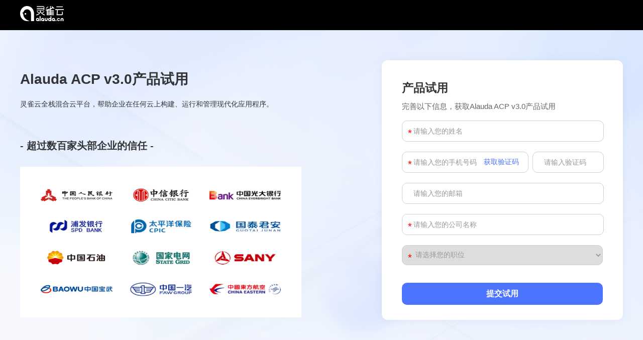

--- FILE ---
content_type: text/html; charset=utf-8
request_url: https://www.alauda.cn/demo/acp
body_size: 17213
content:
<!DOCTYPE html>
<html>
<head>
    <meta name="viewport" content="width=device-width, initial-scale=1.0, maximum-scale=1.0">
    <meta http-equiv="Content-Type" content="text/html; charset=UTF-8">
    <meta charset="utf-8">
    <title>灵雀云-Alauda ACP v3.0产品试用</title>
    <meta name="keywords" content="容器技术、灵雀云、kube-OVN、K8S、云原生、 数字化转型、paas平台、docker容器平台"/>
    <meta name="description" content="灵雀云全面拥抱云原生技术，通过整合Kubernetes/k8s、DevOps、ServiceMesh等新技术和理念，完善kube-OVN技术，实现业务应用从开发、测试到运维的全生命周期管理，提升企业的IT交付能力和业务竞争力，提供容器技术从而加速实现数字化转型。"/>
    <link href="/Public/Home/css/swiper.min.css" rel="stylesheet">
    <link href="/Public/Home/fonts/iconfont.css" rel="stylesheet">
    <link href="/Public/Home/css/common.css?v=4" rel="stylesheet">
    <script src="/Public/Home/js/jquery-1.11.1.min.js"></script>
    <script src="/Public/Home/js/swiper-3.4.2.min.js"></script>
    <script src="/Public/Home/js/layer/layer.js"></script>
    <script src="/Public/Home/js/common.js?v=5"></script>    
<script>
var _hmt = _hmt || [];
(function() {
  var hm = document.createElement("script");
  hm.src = "https://hm.baidu.com/hm.js?6940f47dc62d2ccc6321eb04ddd20373";
  var s = document.getElementsByTagName("script")[0]; 
  s.parentNode.insertBefore(hm, s);
})();
</script>
<!--   <script
    src="https://bqq.gtimg.com/da_market/i.js"
    async="">
  </script>
   -->
</head>
<body>


<!-- End VWO Async SmartCode   只pc展示吧-->
<link href="/Public/Home/css/common_new_header.css?v=4" rel="stylesheet">
<!-- 
<div class="toper">
    <a href="/" class="t-logo"><span>ALAUDA.CN</span><b>PaaS</b></a>
    <div class="t-users">
      <a href="javascript:;">联系电话：4006-252-832</a>
    </div>
</div>
 -->
    
<script>

$(document).ready(function() {
    $("#more-drop .dt.nav_1").click(function() {
    //window.location.href = "/prd/acp";
});

    setTimeout(function () {
        //$(".header").css({"top":"0px" , "z-index":"999" })
        //$(".com-banner").css({"padding-top":"63px"})
        $(".header").stop().animate({ top: "0" }, "slow");
        $(".com-banner").animate({"paddingTop": "63px"}, {duration: 500}); 

    },5000);
  
});
</script>

<div class="header">
    <div class="clearfix">
        <a class="h-logo" href="/"><img src="/Public/Home/images/new_header/logo_new_230524.png" alt="灵雀云全栈云原生平台"></a>
        <div class="menus clearfix" id="menu">
            <div class="h-links cp">
                <a href="javascript:;" class="h-menu">产品</a>
                <div class="h-mores">
                    <div class="h-prodMores_CP" >
                    
                        <!--ACP-FLAG-->
                        <div class="m-more">
                            <dl id="more-drop" class="moredrop _cp1" style="display: block;    left: 0;    z-index: 1;">
                                <dt class="dt nav_1" >
                                    <a class="xm-link" href="/prd/acp" target="_blank">
                                        <div class="t">ACP v4.0</div>
                                        <div class="d">安全、稳定、智能的一体化云原生平台</div>
                                        <div class="btn">查看更多</div>
                                    </a>
                                </dt>
                                <dd>
                                    <a href="/prd/container" class="xm-link"
                                        target="_blank">
                                        <div class="t">企业级容器平台</div>
                                        <div class="d">助力企业数字化转型理想工具</div>
                                    </a><a href="/prd/microservices" class="xm-link"
                                        target="_blank">
                                        <div class="t">微服务平台</div>
                                        <div class="d">帮助企业提升服务治理效率</div>
                                    </a><a href="/prd/devops" class="xm-link"
                                        target="_blank">
                                        <div class="t">DevOps平台</div>
                                        <div class="d">开放式工具链和集成编排</div>
                                    </a><a href="/prd/service" class="xm-link"
                                        target="_blank">
                                        <div class="t">数据服务平台</div>
                                        <div class="d">主流数据服务全生命周期管理</div>
                                    </a>
                                </dd>
                            </dl>
                            <dl id="more-drop" class="moredrop _cp2" style="display: block;    left: 200px;    z-index: 1;">
                                <a class="cp_r_drop" href="/prd/kube_ovn" target="_blank">
                                    <div class="t">Kube-OVN 企业版</div>
                                    <div class="d">企业级云原生网络编排系统</div>
                                    <div class="btn">了解更多</div>
                                </a>
                                <a class="cp_r_drop" href="/prd/aml" target="_blank">
                                    <div class="t">Alauda AI</div>
                                    <div class="d">机器学习、大模型开发运维平台</div>
                                    <div class="btn">了解更多</div>
                                </a>
                            </dl>
                        </div>
                    </div>
                </div>
            </div>
            
            <div class="h-links jj"   >
                <a href="javascript:;" class="h-menu">解决方案</a>
                <div class="h-mores" style="   "><!--     opacity: 1;     -->
                    <div class="h-prodMores_JJ" >
                        <!--ACP-FLAG-->
                        <div class="m-more">
                            <dl id="more-drop" class="moredrop _jj1" style="display: block;    left: 0;    z-index: 1;">
                                <dd class="jjd1_1">我们解决的问题</dd>
                                <dd class="jjd1_2">了解我们如何利用云原生和 AI 技术帮助企业实现应用现代化。</dd>
                                <dd class="jjd1_3"><a href="https://www.alauda.cn/ghzx" target="_blank">规划咨询</a></dd>
                                <dd class="jjd1_3"><a href="https://www.alauda.cn/demo/contact" target="_blank">联系我们</a></dd>
                            </dl>
                            <dl id="more-drop" class="moredrop _jj2" style="display: block;    left: 0;    z-index: 1;">
                                <dt>场景解决方案</dt>
                                <dd>
	                                                                        <a href="/solutions/paas" class="xm-link"
                                            target="_blank">
                                            <div class="t">企业级PaaS解决方案</div>
                                        </a>                                        <a href="/solutions/ai" class="xm-link"
                                            target="_blank">
                                            <div class="t">算力管理与人工智能解决方案	</div>
                                        </a>                                        <a href="/solutions/localization" class="xm-link"
                                            target="_blank">
                                            <div class="t">国产化云原生全栈解决方案</div>
                                        </a>                                        <a href="/solutions/application_ops" class="xm-link"
                                            target="_blank">
                                            <div class="t">应用自动化运维解决方案</div>
                                        </a>                                        <a href="/solutions/devops" class="xm-link"
                                            target="_blank">
                                            <div class="t">开发运维一体化解决方案</div>
                                        </a>                                        <a href="/solutions/hybrid_cloud" class="xm-link"
                                            target="_blank">
                                            <div class="t">混合云和多云管理解决方案</div>
                                        </a>                                        <a href="/solutions/middleware" class="xm-link"
                                            target="_blank">
                                            <div class="t">中间件管理解决方案</div>
                                        </a>                                        <a href="/solutions/edge" class="xm-link"
                                            target="_blank">
                                            <div class="t">边缘计算解决方案</div>
                                        </a>                                        <a href="/solutions/openfuyao" class="xm-link"
                                            target="_blank">
                                            <div class="t">ACP openFuyao发行版</div>
                                        </a><a href="javascript:void(0)" class="xm-link" >
                                            <div class="t  dis unclickable ">企业级应用安全解决方案</div>
                                        </a>
                                                                            <div style="clear : both;"></div>
                                </dd>
                            </dl>
                            
                        </div>
                    </div>
                </div>
            </div>
            
            <div class="h-links al">
                <a href="/case-studies/" target="_blank" class="h-menu">客户案例</a>
                <div class="h-mores">
                    <div class="h-prodMores_AL" >
                        <!--ACP-FLAG-->
                        <div class="m-more">
                            <dl id="more-drop" class="moredrop _cp1" style="display: block;    left: 0;    z-index: 1;">
                                <dt class="dt" >
                                    <div class="xm-link">
                                        <div class="t">行业</div>
                                        <div class="d">了解各行业客户如何通过灵雀云取得成功落地</div>
                                        <a class="d" href="/case-studies/" target="_blank">查看更多</a>
                                    </div>
                                </dt>
                                <dd>
                                        <a href="/case-studies/?hy=958#T_Top" target="_blank">政府</a>
                                        <a href="/case-studies/?hy=51#T_Top" target="_blank">金融</a>
                                        <a href="/case-studies/?hy=1077#T_Top" target="_blank">央企</a>
                                        
                                        <a href="/case-studies/?hy=491#T_Top" target="_blank">工业 / 制造</a>
                                        <a href="/case-studies/?hy=488#T_Top" target="_blank">能源 / 电力</a>
                                        <a href="/case-studies/?hy=495#T_Top" target="_blank">零售 / 快消</a>
                                        
                                        <a href="/case-studies/?hy=495#T_Top" target="_blank">零售 / 快消</a>
                                        <a href="/case-studies/?hy=492#T_Top" target="_blank">医疗 / 交通</a>
                                        <a href="/case-studies/?hy=791#T_Top" target="_blank">广电传媒</a>
                                        
                                          
                                        
                                <!-- 
                                    <a href="https://www.alauda.cn/case-studies/#T_Top" target="_blank">政府</a><a href="https://www.alauda.cn/case-studies/#T_Top" target="_blank">银行</a><a href="https://www.alauda.cn/case-studies/#T_Top" target="_blank">保险</a><a href="https://www.alauda.cn/case-studies/#T_Top" target="_blank">证券</a><a href="https://www.alauda.cn/case-studies/#T_Top" target="_blank">电力</a><a href="https://www.alauda.cn/case-studies/#T_Top" target="_blank">油气</a><a href="https://www.alauda.cn/case-studies/#T_Top" target="_blank">制造</a><a href="https://www.alauda.cn/case-studies/#T_Top" target="_blank">汽车</a><a href="https://www.alauda.cn/case-studies/#T_Top" target="_blank">物流</a><a href="https://www.alauda.cn/case-studies/#T_Top" target="_blank">零售</a><a href="https://www.alauda.cn/case-studies/#T_Top" target="_blank">教育</a><a href="https://www.alauda.cn/case-studies/#T_Top" target="_blank">地产</a>                                     -->
                                </dd>
                            </dl>
                            <dl id="more-drop" class="moredrop _cp2" style="display: block;    left: 200px;    z-index: 1;">
                                <div class="cp_r_drop">
                                    <div class="t">数百家头部企业的信任</div>
                                    <div class="d">覆盖金融、能源、制造、政府等中大型企业</div>
                                    <a href="/case-studies/" target="_blank">了解更多</a>
                                </div>
                                <div class="cp_r_drop_img">
                                        <a href="https://www.alauda.cn/case-studies/"><img src="https://www.alauda.cn/Upload/thumpic/202312/haiguan.png" alt="中国海关" title="中国海关"></a>
                                        <a href="https://www.alauda.cn/case-studies/"><img src="https://www.alauda.cn/Upload/thumpic/202312/renminyinhang.png" alt="人民银行" title="中国人民银行"></a>
                                        <a href="https://www.alauda.cn/case-studies/"><img src="https://www.alauda.cn/Upload/thumpic/202312/zhongxinyinhang.png" alt="中信银行" title="中信银行"></a>
                                        <a href="https://www.alauda.cn/case-studies/"><img src="https://www.alauda.cn/Upload/thumpic/202312/guangdayinhang.png" alt="光大银行" title="光大银行"></a>
                                        <a href="https://www.alauda.cn/case-studies/"><img src="https://www.alauda.cn/Upload/thumpic/202312/pufayinhang.png" alt="浦发银行" title="浦发银行"></a>
                                        <a href="https://www.alauda.cn/case-studies/"><img src="https://www.alauda.cn/Upload/thumpic/202312/taipingyangbaoxian.png" alt="太平洋保险" title="太平洋保险"></a>
                                        <a href="https://www.alauda.cn/case-studies/"><img src="https://www.alauda.cn/Upload/thumpic/202312/guotaijunan.png" alt="国泰君安" title="国泰君安"></a>
                                        <a href="https://www.alauda.cn/case-studies/"><img src="https://www.alauda.cn/Upload/thumpic/202312/zhongguoshiyou.png" alt="中国石油" title="中国石油"></a>
                                        <a href="https://www.alauda.cn/case-studies/"><img src="https://www.alauda.cn/Upload/thumpic/202312/guojiadianwang.png" alt="国家电网" title="国家电网"></a>
                                        <a href="https://www.alauda.cn/case-studies/"><img src="https://www.alauda.cn/Upload/thumpic/202312/sanyi.png" alt="三一重工" title="三一重工"></a>
                                        <a href="https://www.alauda.cn/case-studies/"><img src="https://www.alauda.cn/Upload/thumpic/202312/shihua.png" alt="中国石化" title="中国石化"></a>
                                        <a href="https://www.alauda.cn/case-studies/"><img src="https://www.alauda.cn/Upload/thumpic/202312/dongfanghangkong.png" alt="东方航空" title="东方航空"></a>
                                </div>
                            </dl>
                            
                        </div>
                    </div>
                    
                </div>
            </div>
            
            <div class="h-links jj"   >
                <a href="/services" class="h-menu">服务与支持</a>
                <div class="h-mores" style="    "><!--     opacity: 1;     -->
                    <div class="h-prodMores_FWYZC" >
                        <!--ACP-FLAG-->
                        <div class="m-more">
                            <dl id="more-drop" class="moredrop _jj1 _jj2" style="display: block;    left: 0;    z-index: 1;">
                                <dt>服务</dt>
                                <dd>
                                        <a href="https://www.alauda.cn/ghzx" class="xm-link" target="_blank">规划与咨询
                                        </a>
                                        <div class="t">提供专业的产品规划与咨询服务</div>
                                    <div style="clear : both;"></div>
                                </dd>
                                <dd>
                                        <a href="/services#id_02" class="xm-link">专业服务
                                        </a>
                                        <div class="t">专业团队助力建云、用云、管云</div>
                                    <div style="clear : both;"></div>
                                </dd>
                                <dd>
                                        <a href="/services#id_03" class="xm-link">产品售后
                                        </a>
                                        <div class="t">提供全生命周期技术支持与优化建议</div>
                                    <div style="clear : both;"></div>
                                </dd>
                            </dl>
                            <dl id="more-drop" class="moredrop _jj2" style="display: block;    left: 0;    z-index: 1;">
                                <dt>培训</dt>
                                <dd>
                                        <a href="/services#id_04" class="xm-link">培训与认证
                                        </a>
                                        <div class="t">提供企业上云全栈培训认证服务</div>
                                    <div style="clear : both;"></div>
                                </dd>
                            </dl>
                            
                        </div>
                    </div>
                </div>
            </div>
            <!-- 
            
            <div class="h-links gh">
                <a href="/ghzx" class="h-menu">规划与咨询</a>
            </div>
             -->
            <!-- 
            <div class="h-links px_none">
                <a href="/service/train.html" class="h-menu">培训认证</a>
                <!-- 
                <div class="h-mores px tal xmbox">
                    <div class="h-sermore col-3">
                        <div class="mcol">
                            <div class="mcol-tit">培训</div>
                            <a class="hm-jump" href="/service/train.html" data-cl-id="1837971542">培训认证体系</a>                                    
                            </div>
                        <div class="mcol">
                            <div class="mcol-tit">服务</div>
                            <a class="hm-jump" href="/service/index.html">微服务</a>
                            <a class="hm-jump" href="/service/index.html">K8S运维</a>
                        </div>
                    </div>
                </div>
            </div>
                 -->
           
            <div class="h-links ky">
                <a href="javascript:;" class="h-menu">开源</a>
                <div class="h-mores ky">
                    <a class="hm-jump" href="/open/about.html">关于开源</a>
                    <!--open_list-->
                    <a class="hm-jump" href="/open/detail/id/377.html">Kube-OVN</a><a class="hm-jump" href="/open/detail/id/385.html">Captain</a><a class="hm-jump" href="/open/detail/id/740.html">MLOps</a>                    <!--open_list
                    <a class="hm-jump" href="/news/blog.html">技术博客</a>
                    -->
                </div>
            </div>
            
            <div class="h-links zyzx">
                <a href="/resource/newindex.html"  target="_blank" class="h-menu">资源中心</a>
                <div class="h-mores zyzx">
                    <div class="h-prodMores Resource" >
                        <!--ACP-FLAG-->
                        <div class="m-more2">
                            <dl id="more2-drop1_zy" class="moredrop_l" style="display: block;">
                                <dd class="act" attr="1">产品白皮书</dd>
                                <dd attr="2">调研报告</dd>
                                <dd attr="4">技术指南</dd>
                                <dd attr="3">行业内参</dd>
                                <dd attr="5">技术博客</dd>
                            </dl>
                            <dl id="more2-drop1_zy_list" class="moredrop_r" style="display: block;">



                                <dd class="moredrop_r_list moredrop_r_l_1" >
                                    <a href="https://www.alauda.cn/demo/resource?id=621" class="xm-link" target="_blank"><img src="https://www.alauda.cn/Upload/thumpic/202312/1.png" alt="灵雀云云原生解决方案白皮书" title="灵雀云云原生解决方案白皮书"><span>灵雀云云原生解决方案白皮书</span></a>
                                    <a href="https://www.alauda.cn/demo/resource?id=719" class="xm-link" target="_blank"><img src="https://www.alauda.cn/Upload/thumpic/202312/2.png" alt="灵雀云ACP 5G专网解决方案" title="灵雀云ACP 5G专网解决方案"><span>灵雀云ACP 5G专网解决方案</span></a>
                                    <a href="https://www.alauda.cn/demo/resource?id=625" class="xm-link" target="_blank"><img src="https://www.alauda.cn/Upload/thumpic/202312/3.png" alt="灵雀云云原生技术转型参考设计" title="灵雀云云原生技术转型参考设计"><span>灵雀云云原生技术转型参考设计</span></a>
                                    <a href="https://www.alauda.cn/demo/resource?id=622" class="xm-link" target="_blank"><img src="https://www.alauda.cn/Upload/thumpic/202312/4.png" alt="英特尔® 精选开源云解决方案" title="英特尔® 精选开源云解决方案"><span>英特尔® 精选开源云解决方案</span></a>
                                    <a href="https://www.alauda.cn/resource/newindex.html" class="res_btn" target="_blank">查看所有内容</a>
                                </dd>
                                <dd class="moredrop_r_list moredrop_r_l_2" >
                                    <a href="https://www.alauda.cn/demo/resource?id=750" class="xm-link" target="_blank"><img src="https://www.alauda.cn/Upload/thumpic/202312/11.png" alt="云原生技术落地调研报告-央国企" title="云原生技术落地调研报告-央国企"><span>云原生技术落地调研报告-央国企</span></a>
                                    <a href="https://www.alauda.cn/demo/resource?id=738" class="xm-link" target="_blank"><img src="https://www.alauda.cn/Upload/thumpic/202312/12.png" alt="云原生技术落地调研报告-金融篇" title="云原生技术落地调研报告-金融篇"><span>云原生技术落地调研报告-金融篇</span></a>
                                    <a href="https://www.alauda.cn/demo/resource?id=682" class="xm-link" target="_blank"><img src="https://www.alauda.cn/Upload/thumpic/202312/13.png" alt="传统企业云原生落地调研报告" title="传统企业云原生落地调研报告"><span>传统企业云原生落地调研报告</span></a>
                                    <a href="https://www.alauda.cn/demo/resource?id=642" class="xm-link" target="_blank"><img src="https://www.alauda.cn/Upload/thumpic/202312/14.png" alt="第4期传统行业云原生调研报告" title="第4期传统行业云原生调研报告"><span>第4期传统行业云原生调研报告</span></a>
                                    <a href="https://www.alauda.cn/demo/resource?id=635" class="xm-link" target="_blank"><img src="https://www.alauda.cn/Upload/thumpic/202312/15.png" alt="第3期传统行业云原生调研报告" title="第3期传统行业云原生调研报告"><span>第3期传统行业云原生调研报告</span></a>
                                    <a href="https://www.alauda.cn/demo/resource?id=634" class="xm-link" target="_blank"><img src="https://www.alauda.cn/Upload/thumpic/202312/16.png" alt="第2期传统行业云原生调研报告" title="第2期传统行业云原生调研报告"><span>第2期传统行业云原生调研报告</span></a>
                                    <a href="https://www.alauda.cn/demo/resource?id=608" class="xm-link" target="_blank"><img src="https://www.alauda.cn/Upload/thumpic/202312/17.png" alt="第1期传统行业云原生调研报告" title="第1期传统行业云原生调研报告"><span>第1期传统行业云原生调研报告</span></a>
                                    <a href="https://www.alauda.cn/resource/newindex.html" class="res_btn" target="_blank">查看所有内容</a>
                                </dd>

                                <dd class="moredrop_r_list moredrop_r_l_4" >





                                    <a href="https://www.alauda.cn/demo/resource?id=754" class="xm-link" target="_blank"><img src="https://www.alauda.cn/Upload/thumpic/202312/31.png" alt="企业高管IT战略指南-平台工程" title="企业高管IT战略指南-平台工程"><span>企业高管IT战略指南-平台工程</span></a>
                                    <a href="https://www.alauda.cn/demo/resource?id=706" class="xm-link" target="_blank"><img src="https://www.alauda.cn/Upload/thumpic/202312/32.png" alt="企业应用现代化行动指南" title="企业应用现代化行动指南"><span>企业应用现代化行动指南</span></a>
                                    <a href="https://www.alauda.cn/demo/resource?id=700" class="xm-link" target="_blank"><img src="https://www.alauda.cn/Upload/thumpic/202312/33.png" alt="企业高管IT战略指南-微服务" title="企业高管IT战略指南-微服务"><span>企业高管IT战略指南-微服务</span></a>
                                    <a href="https://www.alauda.cn/demo/resource?id=692" class="xm-link" target="_blank"><img src="https://www.alauda.cn/Upload/thumpic/202312/34.png" alt="企业高管IT战略指南-DevOps" title="企业高管IT战略指南-DevOps"><span>企业高管IT战略指南-DevOps</span></a>
                                    <a href="https://www.alauda.cn/demo/resource?id=669" class="xm-link" target="_blank"><img src="https://www.alauda.cn/Upload/thumpic/202312/35.png" alt="企业高管IT战略指南-容器与K8s" title="企业高管IT战略指南-容器与K8s"><span>企业高管IT战略指南-容器与K8s</span></a>
                                    <a href="https://www.alauda.cn/resource/newindex.html" class="res_btn" target="_blank">查看所有内容</a>
                                </dd>
                                <dd class="moredrop_r_list moredrop_r_l_3" >
                                    <a href="https://www.alauda.cn/demo/resource?id=755" class="xm-link" target="_blank"><img src="https://www.alauda.cn/Upload/thumpic/202312/21.png" alt="云原生标准体系白皮书" title="云原生标准体系白皮书"><span>云原生标准体系白皮书</span></a>
                                    <a href="https://www.alauda.cn/demo/resource?id=735" class="xm-link" target="_blank"><img src="https://www.alauda.cn/Upload/thumpic/202312/22.png" alt="云原生安全和使用报告" title="云原生安全和使用报告"><span>云原生安全和使用报告</span></a>
                                    <a href="https://www.alauda.cn/demo/resource?id=734" class="xm-link" target="_blank"><img src="https://www.alauda.cn/Upload/thumpic/202312/23.png" alt="云原生安全现状报告" title="云原生安全现状报告"><span>云原生安全现状报告</span></a>
                                    <a href="https://www.alauda.cn/demo/resource?id=684" class="xm-link" target="_blank"><img src="https://www.alauda.cn/Upload/thumpic/202312/24.png" alt="央国企-云原生技术实践案例汇编" title="央国企-云原生技术实践案例汇编"><span>央国企-云原生技术实践案例汇编</span></a>
                                    <a href="https://www.alauda.cn/demo/resource?id=683" class="xm-link" target="_blank"><img src="https://www.alauda.cn/Upload/thumpic/202312/25.png" alt="央国企云原生落地实用指南" title="央国企云原生落地实用指南"><span>央国企云原生落地实用指南</span></a>
                                    <a href="https://www.alauda.cn/demo/resource?id=679" class="xm-link" target="_blank"><img src="https://www.alauda.cn/Upload/thumpic/202312/26.png" alt="金融-云原生技术实践案例汇编" title="金融-云原生技术实践案例汇编"><span>金融-云原生技术实践案例汇编</span></a>
                                    <a href="https://www.alauda.cn/demo/resource?id=620" class="xm-link" target="_blank"><img src="https://www.alauda.cn/Upload/thumpic/202312/27.png" alt="云原生安全和使用报告" title="云原生安全和使用报告"><span>云原生安全和使用报告</span></a>
                                    <a href="https://www.alauda.cn/demo/resource?id=623" class="xm-link" target="_blank"><img src="https://www.alauda.cn/Upload/thumpic/202312/29.png" alt="金融云原生落地实用指南" title="金融云原生落地实用指南"><span>金融云原生落地实用指南</span></a>
                                    <a href="https://www.alauda.cn/resource/newindex.html" class="res_btn" target="_blank">查看所有内容</a>
                                </dd>
                            </dl>
                        </div>
                    </div>
                </div>
            </div>
            
            <div class="h-links ky gywm">
                <a href="javascript:;" class="h-menu">关于我们</a>
                <div class="h-mores ky  gywm">
                    <a class="hm-jump" href="/about/index.html" target="_blank">公司介绍</a>
                    <a class="hm-jump" href="/news/index.html" >灵雀动态</a>
                    <a class="hm-jump" href="/parther/index.html" >合作伙伴</a>
                    <a class="hm-jump" href="/about/join.html" rel="nofollow" >加入我们</a>
                    <a class="hm-jump" href="https://www.alauda.cn/demo/contact" rel="nofollow"  >联系我们</a>
                </div>
            </div>
            
            
            <div class="h-links fr zc">
              <a href="https://www.alauda.cn/demo/register" target="_blank" class="h-menu" rel="nofollow">注册试用</a>
            </div>
            <div class="h-links fr domain domain1">
              <a href="javascript:;" class="h-menu" rel="nofollow">中国站</a>
                <div class="h-mores fr domain1" style="left: -29px;">
                    <a class="hm-jump" href="https://www.alauda.io/" target="_blank">Global</a>
                </div>
            </div>
            <div class="h-links fr tel">
              <a href="javascript:;" class="h-menu" rel="nofollow">400-6252-832</a>
            </div>
        </div>
<script>
$(function(){
    $("#more2-drop1_zy dd").hover( function () { 
        
        $(this).attr("attr");
        if( $(this).attr("attr") == '5' ){
            //location.href=
            //window.open("https://www.alauda.cn/news/blog/cateid/55.html");
            return false;
        }

        $("#more2-drop1_zy dd").removeClass("act")
        $(this).addClass("act")
        
        $(".moredrop_r_list").hide();
        $(".moredrop_r_l_"+$(this).attr("attr")).show();
    });

    $("#more2-drop1_zy dd").click( function () { 
        
        $(this).attr("attr");
        if( $(this).attr("attr") == '5' ){
            //location.href=
                window.open("https://www.alauda.cn/news/blog/cateid/55.html");
            return false;
        }

        $("#more2-drop1_zy dd").removeClass("act")
        $(this).addClass("act")
        
        $(".moredrop_r_list").hide();
        $(".moredrop_r_l_"+$(this).attr("attr")).show();
    });
})
</script>

                
    </div>

</div>



        <div class="header_wap">  
            <a class="h-logo" href="/"><img src="/Public/Home/images/new_header/logo_new_230524.png" alt="灵雀云全栈云原生平台"></a>
                  
            <!-- 移动端 -->
            <div class="burger" id="burger" onclick="$(this).toggleClass('on'),$('#menu_wap').toggleClass('open')">
                <div class="burger-in">
                    <div class="line1"></div>
                    <div class="line2"></div>
                    <div class="line3"></div>
                </div>
            </div>
            <div style="clear : both"></div>
            

<script>
$(function(){
    $("#menu_wap .menu_tit").click( function () { 
        thisattr = $(this).attr("attr");
        if( thisattr == 'hz' ){
            //return false
        }
        $("#menu_wap .menu_tit").removeClass("act")
        $("#menu_wap .menu_tit_cli span").removeClass("act")
        $("#menu_wap .menu_tit_cli ").hide();
        $(this).addClass('act')
        if( thisattr == 'fw'){
            $("#menu_wap .menu_tit_cli.fw_cli").show();
            $("#menu_wap .menu_tit_cli.fw_cli span").eq(0).addClass("act");
        }
        if( thisattr == 'zy'){
            $("#menu_wap .menu_tit_cli.zy_cli").show();
            $("#menu_wap .menu_tit_cli.zy_cli span").eq(0).addClass("act");
        }
        $(".common_menu_list").hide();
        $(".common_menu_list.___attr_"+thisattr).show();
        

        if( thisattr == 'fw'){
            //alert( $("#menu_wap .menu_tit_cli.fw_cli span").eq(0).attr("attr") )
            $(".common_menu_list.___attr_"+$("#menu_wap .menu_tit_cli.fw_cli span").eq(0).attr("attr")).show();
        }

        if( thisattr == 'zy'){
            $(".common_menu_list.___attr_"+$("#menu_wap .menu_tit_cli.zy_cli span").eq(0).attr("attr")).show();
        }
        
    });

    $("#menu_wap .menu_tit_cli span").click( function () { 
        thisattr = $(this).attr("attr");
        $("#menu_wap .menu_tit_cli span").removeClass("act")
        $(this).addClass('act')

        $(".common_menu_list").hide();
        $(".common_menu_list.___attr_"+thisattr).show();
    });
    
    //common_menu_list
    
})
</script>
            <div class="menus clearfix" id="menu_wap">
                <div class="menu_left">
                    <div class="menu_tit act" attr="cp">产品</div>
                                        <div class="menu_tit " attr="jj">解决方案</div>
                                        <div class="menu_tit " attr="kh">客户案例</div>
                    <div class="menu_tit" attr=""><a href="/services">服务与支持</a></div>
                    <!-- 
                    <div class="menu_tit" attr=""><a href="/ghzx">规划与咨询</a></div>
                     -->
                <!-- 
                    <div class="menu_tit_cli fw_cli" >
                        <span attr="px_cli">培训</span>
                        <span attr="fw_cli">服务</span>
                    </div>
                     -->
                     <!-- 
                    <div class="menu_tit fw" attr="fw"><a href="/service/train.html">培训认证</a></div> -->
                    <!-- 
                    <div class="menu_tit_cli fw_cli" >
                        <span attr="px_cli">培训</span>
                        <span attr="fw_cli">服务</span>
                    </div>
                     -->
                    <!--  
                    <div class="menu_tit" attr="hz"><a href="/parther/index.html">合作伙伴</a></div>
                     -->
                    <div class="menu_tit" attr="ky">开源</div>
                    <div class="menu_tit zy" attr="zy">资源中心</div>
                    <div class="menu_tit_cli  zy_cli"> 
                        <span  class="" attr="zy_1">技术指南</span>
                        <span  class="" attr="zy_2">产品白皮书</span>
                        <span  class="" attr="zy_3">调研报告</span>
                        <span  class="" attr="zy_4">行业内参</span>
                        <!-- 
                         -->
                        <span  class="" attr="zy_5"><a href="https://www.alauda.cn/news/blog/cateid/55.html">技术博客</a></span>
                        
                    </div>
                    <div class="menu_tit" attr="gywm">关于我们</div>
                </div>
               <div class="menu_right">
                    <div class="common_menu_list menu_cp ___attr_cp">
                        <dl class="cp_head">
                            <a class="dt one" href="/prd/acp" target="_blank">
                                 <div class="t">ACP v3.0</div>
                                 <div class="d">灵雀云全栈云原生放平台</div>
                            </a>
                            <dd>
                                    <a href="/prd/container" class="xm-link"
                                        target="_blank">
                                        <div class="t">容器和基础设施</div>
                                        <div class="d">助力企业数字化转型理想工具</div>
                                    </a><a href="/prd/microservices" class="xm-link"
                                        target="_blank">
                                        <div class="t">应用架构</div>
                                        <div class="d">从单体应用到分布式云原生架构</div>
                                    </a><a href="/prd/devops" class="xm-link"
                                        target="_blank">
                                        <div class="t">DevOps</div>
                                        <div class="d">开放式工具链和集成编排</div>
                                    </a><a href="/prd/service" class="xm-link"
                                        target="_blank">
                                        <div class="t">数据服务</div>
                                        <div class="d">主流数据服务全生命周期管理</div>
                                    </a>
                            </dd>
                            
                            <a class="dt" href="/prd/kube_ovn" target="_blank">
                                    <div class="t">Kube-Ovn 企业版</div>
                                    <div class="d">企业级云原生网络编排系统</div>
                            </a>
                            
                            <a class="dt" href="/prd/mlops" target="_blank">
                                    <div class="t">MLOps</div>
                                    <div class="d">云原生MLOps开源套件</div>
                            </a>
                        </dl>
                    </div>
                    <div class="common_menu_list menu_jj ___attr_jj">
                        <dl class="jj_head">
                            <a class="dt one" href="javascript:;" target="_blank">
                                 <div class="t">解决方案</div>
                            </a>
                            <dd>
                            
                            
                                    
                                		                                    <a href="/solutions/paas" class="xm-link"
		                                     target="_blank">
		                                        <div class="t">企业级PaaS解决方案</div>
		                                    </a>		                                    <a href="/solutions/ai" class="xm-link"
		                                     target="_blank">
		                                        <div class="t">算力管理与人工智能解决方案	</div>
		                                    </a>		                                    <a href="/solutions/localization" class="xm-link"
		                                     target="_blank">
		                                        <div class="t">国产化云原生全栈解决方案</div>
		                                    </a>		                                    <a href="/solutions/application_ops" class="xm-link"
		                                     target="_blank">
		                                        <div class="t">应用自动化运维解决方案</div>
		                                    </a>		                                    <a href="/solutions/devops" class="xm-link"
		                                     target="_blank">
		                                        <div class="t">开发运维一体化解决方案</div>
		                                    </a>		                                    <a href="/solutions/hybrid_cloud" class="xm-link"
		                                     target="_blank">
		                                        <div class="t">混合云和多云管理解决方案</div>
		                                    </a>		                                    <a href="/solutions/middleware" class="xm-link"
		                                     target="_blank">
		                                        <div class="t">中间件管理解决方案</div>
		                                    </a>		                                    <a href="/solutions/edge" class="xm-link"
		                                     target="_blank">
		                                        <div class="t">边缘计算解决方案</div>
		                                    </a>		                                    <a href="/solutions/openfuyao" class="xm-link"
		                                     target="_blank">
		                                        <div class="t">ACP openFuyao发行版</div>
		                                    </a><a href="javascript:void(0)" class="xm-link" >
                                            <div class="t  dis unclickable ">企业级应用安全解决方案</div>
                                            </a>
                                                                         
                            </dd>
                        </dl>
                    </div>
                    <div class="common_menu_list menu_al ___attr_kh">
                        <dl class="cp_head">
                            <a class="dt one" href="javascript:;">
                                  <div class="t">行业</div>
                                  <div class="d">了解各行业客户如何通过灵雀云取得成功落地</div>
                            </a>
                            <dd>
                                 
                                        <a href="/case-studies/?hy=958#T_Top" target="_blank">政府</a>
                                        <a href="/case-studies/?hy=51#T_Top" target="_blank">金融</a>
                                        <a href="/case-studies/?hy=1077#T_Top" target="_blank">央企</a>
                                        
                                        <a href="/case-studies/?hy=491#T_Top" target="_blank">工业/制造</a>
                                        <a href="/case-studies/?hy=488#T_Top" target="_blank">能源/电力</a>
                                        <a href="/case-studies/?hy=495#T_Top" target="_blank">零售/快消/地产</a>
                                        
                                        <a href="/case-studies/?hy=492#T_Top" target="_blank">教育/医疗/交通</a>
                                        <a href="/case-studies/?hy=791#T_Top" target="_blank">广电传媒/运营商</a>
                                        
                            </dd>
                        </dl>
                    </div>
                    
                    <div class="common_menu_list menu_px ___attr_px_cli px_fw">
                        <dl class="cp_head">
                            <div class="dt one" >
                                  <div class="t">培训</div>
                            </div>
                            <dd>
                                <a class="hm-jump" href="/service/detail/id/396.html" data-cl-id="580370340">ACP 工程师</a>
                                <a class="hm-jump" href="/service/detail/id/481.html" data-cl-id="3412503784">CKA 培训</a>
                                <a class="hm-jump" href="/service/detail/id/216.html" data-cl-id="107137306">DevOps 培训</a>
                            </dd>
                        </dl>
                    </div>
                    <div class="common_menu_list menu_fw ___attr_fw_cli px_fw">
                        <dl class="cp_head">
                            <div class="dt one" >
                                  <div class="t">服务</div>
                            </div>
                            <dd>
                            <a class="hm-jump" href="/service/index.html">微服务</a>
                            <a class="hm-jump" href="/service/index.html">K8S 运维</a>
                            </dd>
                        </dl>
                    </div>
                    <div class="common_menu_list menu_ky ___attr_ky px_fw">
                        <dl class="cp_head">
                            <div class="dt one" >
                                  <div class="t">开源</div>
                            </div>
                            <dd>
                                <a class="hm-jump" href="/open/about.html">关于开源</a>
                                <!--open_list-->
                                <a class="hm-jump" href="/open/detail/id/377.html">Kube-OVN</a><a class="hm-jump" href="/open/detail/id/385.html">Captain</a><a class="hm-jump" href="/open/detail/id/740.html">MLOps</a>                                <!--open_list
                                <a class="hm-jump" href="/news/blog.html">技术博客</a>-->
                            </dd>
                        </dl>
                    </div>
                    <div class="common_menu_list menu_zy ___attr_zy_1 ">
                        <dl class="cp_head">
                            <a class="dt one" href="https://www.alauda.cn/resource/newindex.html" target="_blank">
                                   <div class="t">技术指南</div>
                            </a>
                            <dd>
                                  <a href="https://www.alauda.cn/demo/resource?id=754" class="xm-link" target="_blank"><img src="https://www.alauda.cn/Upload/thumpic/202312/31.png"><span>企业高管IT战略指南-平台工程</span></a>
                                    <a href="https://www.alauda.cn/demo/resource?id=706" class="xm-link" target="_blank"><img src="https://www.alauda.cn/Upload/thumpic/202312/32.png"><span>企业应用现代化行动指南</span></a>
                                    <a href="https://www.alauda.cn/demo/resource?id=700" class="xm-link" target="_blank"><img src="https://www.alauda.cn/Upload/thumpic/202312/33.png"><span>企业高管IT战略指南-微服务</span></a>
                                    <a href="https://www.alauda.cn/demo/resource?id=692" class="xm-link" target="_blank"><img src="https://www.alauda.cn/Upload/thumpic/202312/34.png"><span>企业高管IT战略指南-DevOps</span></a>
                                    <a href="https://www.alauda.cn/demo/resource?id=669" class="xm-link" target="_blank"><img src="https://www.alauda.cn/Upload/thumpic/202312/35.png"><span>企业高管IT战略指南-容器与K8s</span></a>
                                    <a href="https://www.alauda.cn/resource/newindex.html" class="res_btn" target="_blank">查看所有内容</a>
                            </dd>
                        </dl>
                    </div>
                    
                        
                    <div class="common_menu_list menu_zy ___attr_zy_2 ">
                        <dl class="cp_head">
                            <a class="dt one" href="https://www.alauda.cn/resource/newindex.html" target="_blank">
                                   <div class="t">产品白皮书</div>
                            </a>
                            <dd>
                                  <a href="https://www.alauda.cn/demo/resource?id=621" class="xm-link" target="_blank"><img src="https://www.alauda.cn/Upload/thumpic/202312/1.png"><span>灵雀云云原生解决方案白皮书</span></a>
                                    <a href="https://www.alauda.cn/demo/resource?id=719" class="xm-link" target="_blank"><img src="https://www.alauda.cn/Upload/thumpic/202312/2.png"><span>灵雀云ACP 5G专网解决方案</span></a>
                                    <a href="https://www.alauda.cn/demo/resource?id=625" class="xm-link" target="_blank"><img src="https://www.alauda.cn/Upload/thumpic/202312/3.png"><span>灵雀云云原生技术转型参考设计</span></a>
                                    <a href="https://www.alauda.cn/demo/resource?id=622" class="xm-link" target="_blank"><img src="https://www.alauda.cn/Upload/thumpic/202312/4.png"><span>英特尔® 精选开源云解决方案</span></a>
                                    <a href="https://www.alauda.cn/demo/resource?id=720" class="xm-link" target="_blank"><img src="https://www.alauda.cn/Upload/thumpic/202312/5.png"><span>容器 PaaS 平台解决方案白皮书</span></a>
                                    <a href="https://www.alauda.cn/demo/resource?id=721" class="xm-link" target="_blank"><img src="https://www.alauda.cn/Upload/thumpic/202312/5.png"><span>灵雀云 ACP v3.0 产品白皮书</span></a>
                                    <a href="https://www.alauda.cn/resource/newindex.html" class="res_btn" target="_blank">查看所有内容</a>
                            </dd>
                        </dl>
                    </div>
                    
                    <div class="common_menu_list menu_zy ___attr_zy_3 ">
                        <dl class="cp_head">
                            <a class="dt one" href="https://www.alauda.cn/resource/newindex.html" target="_blank">
                                   <div class="t">调研报告</div>
                            </a>
                            <dd>
                                  <a href="https://www.alauda.cn/demo/resource?id=750" class="xm-link" target="_blank"><img src="https://www.alauda.cn/Upload/thumpic/202312/11.png"><span>云原生技术落地调研报告-央国企</span></a>
                                    <a href="https://www.alauda.cn/demo/resource?id=738" class="xm-link" target="_blank"><img src="https://www.alauda.cn/Upload/thumpic/202312/12.png"><span>云原生技术落地调研报告-金融篇</span></a>
                                    <a href="https://www.alauda.cn/demo/resource?id=682" class="xm-link" target="_blank"><img src="https://www.alauda.cn/Upload/thumpic/202312/13.png"><span>传统企业云原生落地调研报告</span></a>
                                    <a href="https://www.alauda.cn/demo/resource?id=642" class="xm-link" target="_blank"><img src="https://www.alauda.cn/Upload/thumpic/202312/14.png"><span>第4期传统行业云原生调研报告</span></a>
                                    <a href="https://www.alauda.cn/demo/resource?id=635" class="xm-link" target="_blank"><img src="https://www.alauda.cn/Upload/thumpic/202312/15.png"><span>第3期传统行业云原生调研报告</span></a>
                                    <a href="https://www.alauda.cn/demo/resource?id=634" class="xm-link" target="_blank"><img src="https://www.alauda.cn/Upload/thumpic/202312/16.png"><span>第2期传统行业云原生调研报告</span></a>
                                    <a href="https://www.alauda.cn/demo/resource?id=608" class="xm-link" target="_blank"><img src="https://www.alauda.cn/Upload/thumpic/202312/17.png"><span>第1期传统行业云原生调研报告</span></a>
                                    <a href="https://www.alauda.cn/resource/newindex.html" class="res_btn" target="_blank">查看所有内容</a>
                            </dd>
                        </dl>
                    </div>
                    
                    <div class="common_menu_list menu_zy ___attr_zy_4 ">
                        <dl class="cp_head">
                            <a class="dt one" href="https://www.alauda.cn/resource/newindex.html" target="_blank">
                                   <div class="t">行业内参</div>
                            </a>
                            <dd>
                                  <a href="https://www.alauda.cn/demo/resource?id=755" class="xm-link" target="_blank"><img src="https://www.alauda.cn/Upload/thumpic/202312/21.png"><span>云原生标准体系白皮书</span></a>
                                    <a href="https://www.alauda.cn/demo/resource?id=735" class="xm-link" target="_blank"><img src="https://www.alauda.cn/Upload/thumpic/202312/22.png"><span>云原生安全和使用报告</span></a>
                                    <a href="https://www.alauda.cn/demo/resource?id=734" class="xm-link" target="_blank"><img src="https://www.alauda.cn/Upload/thumpic/202312/23.png"><span>云原生安全现状报告</span></a>
                                    <a href="https://www.alauda.cn/demo/resource?id=684" class="xm-link" target="_blank"><img src="https://www.alauda.cn/Upload/thumpic/202312/24.png"><span>央国企-云原生技术实践案例汇编</span></a>
                                    <a href="https://www.alauda.cn/demo/resource?id=683" class="xm-link" target="_blank"><img src="https://www.alauda.cn/Upload/thumpic/202312/25.png"><span>央国企云原生落地实用指南</span></a>
                                    <a href="https://www.alauda.cn/demo/resource?id=679" class="xm-link" target="_blank"><img src="https://www.alauda.cn/Upload/thumpic/202312/26.png"><span>金融-云原生技术实践案例汇编</span></a>
                                    <a href="https://www.alauda.cn/demo/resource?id=620" class="xm-link" target="_blank"><img src="https://www.alauda.cn/Upload/thumpic/202312/27.png"><span>云原生安全和使用报告</span></a>
                                    <a href="https://www.alauda.cn/demo/resource?id=623" class="xm-link" target="_blank"><img src="https://www.alauda.cn/Upload/thumpic/202312/29.png"><span>金融云原生落地实用指南</span></a>

                            </dd>
                        </dl>
                    </div>       
                    <div class="common_menu_list menu_gywm ___attr_gywm px_fw">
                        <dl class="cp_head">
                            <div class="dt one" >
                                  <div class="t">关于我们</div>
                            </div>
                            <dd>
                                <a class="hm-jump" href="/about/index.html" target="_blank">公司介绍</a>
                                <a class="hm-jump" href="/news/index.html" >灵雀动态</a>
                                <a class="hm-jump" href="/parther/index.html" >合作伙伴</a>
                                <a class="hm-jump" href="/about/join.html" rel="nofollow" >加入我们</a>
                                <a class="hm-jump" href="https://www.alauda.cn/demo/contact" rel="nofollow"  >联系我们</a>
                            </dd>
                        </dl>
                    </div>
               </div>
            </div>
            
        </div>
        
        
<script>

    function headerScroll() {
        var h = $(".isLoaded").offset().top
        var H = $(window).scrollTop()
        // console.log( H - h)
        if (H - h >= 72) {
            $(".header").addClass("header_scoll")
        } else {
            $(".header").removeClass("header_scoll")
        }
    }
    $(window).on("scroll", headerScroll)
    
    

    
</script>
<!-- 测试表单 -->
<script src="//cbe.huiju.cool/cbe/collect?tid=8411939364685518244&at=0&h=web"></script>

<link href="/Public/Home/css/newcss/new_base.css?v=26546" rel="stylesheet">
<link href="/Public/Home/css/newcss/thanks.css?v=122" rel="stylesheet">
<link href="/Public/Home/css/newcss/form.css?v=65004" rel="stylesheet">
<link href="/Public/Home/css/newcss/form_978.css?v=22391" rel="stylesheet">
  <script src="https://turing.captcha.qcloud.com/TJCaptcha.js"></script>
<style>

</style>
<div class="new_form toper ">
    <div class="toper_area">
        <a class="toper_area_logo" href="/" target="_blank"><img src="/Public/Home/images/logo.png"></a>
    </div>
</div>

<link href="/Public/Home/css/newcss/form_3.css?v=44640" rel="stylesheet">
<div class="div_form_3">
	<div class="demo_content">
	    <div class="demo_l pc">
	
	        <div class="l_title">Alauda ACP v3.0产品试用</div>
	        <div class="l_desc">灵雀云全栈混合云平台，帮助企业在任何云上构建、运行和管理现代化应用程序。</div>
	        
	        
	        <div class="l_logo ">
	            <div class="l_logo_title">
	                - 超过数百家头部企业的信任 -	            </div>
	            <div class="l_logo_swiper" >
	                    <ul class="swiper-wrapper">
	                        <!--幻灯片-->
	                            <li class="swiper-slide">
	                                <img src="/Upload/thumpic/202307/2023072715142351.png">
	                            </li>
	                        <!--幻灯片-->
	                    </ul>
	                    <div class="swiper-pagination"></div>
	            </div>
	            <script>
	                var mySwiper = new Swiper('.l_logo_swiper', {
	                    loop: false,
	                    autoplay: false,//可选选项，自动滑动
	                    speed : false,
	                    autoplayDisableOnInteraction : false,
	                    //pagination : '.swiper-pagination',
	                    //paginationClickable : true,
	                    parallax : false,
	                    autoheight : false
	                })
	            </script>
	       </div>
	
	        
	    </div>
	    <div class="demo_r">
	        
	
<style>
.HeaderSousuoHide {
    width: 400px;
    background: white;
    border: 1px solid #dbdbdb;
    border-top: 0;
    position: absolute;
    top: 42px;
    left: 40px;
    z-index: 10001;
    display : none;
}
.HeaderSousuoHide ul {
    list-style: none;
    padding-left: 0;
    margin: 5px 0;
}
.HeaderSousuoHide ul li {
    padding: 10px 10px;
    white-space: nowrap;
    font-size: 14px;
    overflow: hidden;
    text-overflow: ellipsis;
}
.HeaderSousuoHide ul li:hover {
    cursor: pointer;
    background: #ccc;
}
</style> 
<script>
$(document).ready(function(){
    var form_tokenInput  = $("#Form_Sub").attr("formtoken") 
    
    
    $(document).on("click",".HeaderSousuoHide li",function(){
        $(".form_company").val( $(this).children("span").eq(0).text() )
        $('.HeaderSousuoHide').hide(); 
    })
    
    var companyName =  /[|~|`|'|!|@|#|\$|%|\^|&|\*|\(|\)|\-|_|\+|=|\||\\|\[|\]|\{|}|;]/g;
    var companyQueryLimit = 0;
    var newcompanyQueryLimit = 0;
    $('.form_company').bind('input propertychange', function() {
        if( $(".form_company").val().length <= 2 ){
              return false;
        }
        if(companyName.test( $(".form_company").val() )){
            return false; 
        }   
        //alert(3)
            setTimeout(function(){                  
                if(  companyQueryLimit == newcompanyQueryLimit ){
                        companyQueryLimit++;
                        $.ajax({
                        	
                            //url: "https://ma.alauda.cn/qixin/advSearch/"+form_tokenInput,
                            //data: JSON.stringify({ keyword:  $(".form_company").val() }),
                            url: "/form/apiadvsearch/",
                            data: { keyword:  $(".form_company").val() },
                            type: "GET",
                            dataType : "json",
                            asycn : false,
                            contentType: "application/json;charset=UTF-8",
                            success : function(data) {
                            	//console.log( data )
                            	//return false;
                                str = '';
                                    for (var i=0;i<data.items.length;i++) {
                                        str+="<li>"+
                                                "<span>"+data.items[i].name+"</span>"+
                                              "</li>"
                                    }
                                    $('.HeaderSousuoHide').show(); 
                                    $(".HeaderSousuoHide ul").html(str)
                                    
                            },
                       });
                        
                }
            },1000); //1000为延时时间
            
            if( companyQueryLimit != newcompanyQueryLimit ){
                companyQueryLimit = newcompanyQueryLimit;
            }
    });
    
})
</script>
        <form class="Form_Sub" id="Form_Sub" data-cl-attached="false" data-cl-id="2b0d9abb0a3b48148444d92263130990" formtoken="2b0d9abb0a3b48148444d92263130990" >
        <input type="hidden" name="cl_context" value="" />
        <input type="hidden" class="form_id" value="13">
        
        <input type="hidden" class="ma_source" value="inbound">
        <input type="hidden" class="ma_contentName" value="Alauda ACP v3.0产品试用">
        <input type="hidden" class="ma_source1" value="官网">
        <input type="hidden" class="ma_source2" value="资源中心">
        <input type="hidden" class="ma_source3" value="产品试用">
        <input type="hidden" class="ok_url" value="">
        
            <div class="demo_title">产品试用</div>
            <div class="demo_desc">完善以下信息，获取Alauda ACP v3.0产品试用</div>
            
            <div class="demo_form">
                   <input type="text" class="form_truename" name="form_truename" placeholder="请输入您的姓名">
                   <div class="demo_form_err chk_truename" ></div>
               </div>            <div class="demo_form">
	                   <input type="text" class="form_mobile" name="form_mobile" placeholder="请输入您的手机号码">
	                   <div class="demo_form_err chk_mobile" ></div>
	               </div>
	                <div class="demo_form mob">
		                <div class="demo_form_ysm">
		                    <span class="input_yzm"><input type="text" maxlength="4" class="form_yzm" name="form_yzm" placeholder="请输入验证码"></span>
		                    <span class="demo_form_yzm_btn" id="CaptchaId">获取验证码</span>
		                    <div class="demo_form_err chk_mobile_yzm" ></div>
		                    <input type="hidden" class="resend" value="ok">
		                    <input type="hidden" class="send_md5" value="">
		                    <div style="clear : both"></div>
		                </div>
	                </div>                
            <div class="demo_form no">
                   <input type="text" class="form_email" name="form_email" placeholder="请输入您的邮箱">
                   <div class="demo_form_err chk_email" ></div>
               </div>            <div class="demo_form">
                   <input type="text" class="form_company" name="form_company" placeholder="请输入您的公司名称">
					<div class="HeaderSousuoHide" style="">
						<ul>
						</ul>
					</div>


		<div class="demo_form_err chk_company" ></div>
               </div>            <div class="demo_form">
                   <select placeholder="请选择您的职位" class="form_position" name="form_position" >
	                       <option value="" selected="" >请选择您的职位</option>
							<option value="CIO/科技部总经理/信息部总经理">CIO/科技部总经理/信息部总经理</option>
							<option value="研发负责人/运维负责人">研发负责人/运维负责人</option>
							<option value="架构师">架构师</option>
							<option value="研发工程师（基础架构）">研发工程师（基础架构）</option>
							<option value="研发工程师（应用系统）">研发工程师（应用系统）</option>
							<option value="运维工程师（平台运维）">运维工程师（平台运维）</option>
							<option value="运维工程师（业务运维）">运维工程师（业务运维）</option>
							<option value="测试工程师">测试工程师</option>
							<option value="数据库工程师（DBA）">数据库工程师（DBA）</option>
							<option value="网络工程师">网络工程师</option>
                            <option value="安全工程师">安全工程师</option>
                            <option value="售前/解决方案">售前/解决方案</option>
							<option value="其他（产品/市场/销售/运营等非IT岗位）">其他（产品/市场/销售/运营等非IT岗位）</option>
					</select>

		<div class="demo_form_err chk_position" ></div>
               </div>                                    
            
                        
            <!-- 
            <div class="demo_ys">
                 <span class="form_read"><input type="checkbox" name="form_read"  id="read" checked="checked" style="display: none">
                 <label for="read"></label></span>
                 <span>我已阅读并同意</span>
                 <a href="" target="_blank" class="tk">《隐私条款》</a>
                 <span class="demo_form_err chk_read"></span>
             </div>
              -->
             <span class="demo_btn" id="demo_btn_Sub">提交试用 </span>
               <div style="clear : both"></div>
        </form>


	
	
	    </div>
	    <div style="clear : both"></div>
	</div>
</div>


    <div class="b_card">
        <div class="b_card_list">
            <div class="b_card_l">
                <div class="b_card_list_tit">需要尽快联系我们？</div>
                <div class="b_card_list_desc">致电：<a href="javascript:;">400-6252-832</a></div>
                <div class="b_card_list_desc">发送电子邮件至：<a href="javascript:;">marketing@alauda.io</a></div>
                <a class="b_card_list_url" href="https://affim.baidu.com/unique_8096019/chat?siteId=6371046&userId=8096019&siteToken=6940f47dc62d2ccc6321eb04ddd20373" target="_blank">在线联系</a>
                
            </div>
            <div class="b_card_l">
                <div class="b_card_list_tit">寻求产品支持？</div>
                <div class="b_card_list_desc">使用产品中遇到问题或疑惑？</div>
                <a class="b_card_list_url" href="https://affim.baidu.com/unique_8096019/chat?siteId=6371046&userId=8096019&siteToken=6940f47dc62d2ccc6321eb04ddd20373" target="_blank" style="bottom: 90px;">获取产品支持帮助</a>
            </div>
            <div class="b_card_l">
                <div class="b_card_list_tit">寻求生态合作？</div>
                <div class="b_card_list_desc">完善表单立即获取深入交流</div>
                <div class="b_card_list_desc">发送电子邮件至：<a href="javascript:;">marketing@alauda.io</a></div>
            </div>
        </div>
        <div style="clear : both"></div>
    </div>


<script>
$(function () {
	    
    $(".PosFixedNavBlock").html("")
})
</script>
<script type="text/javascript">
window._agl = window._agl || [];
(function () {
_agl.push(
['production', '_f7L2XwGXjyszb4d1e2oxPybgD']
);
(function () {
var agl = document.createElement('script');
agl.type = 'text/javascript';
agl.async = true;
agl.src = 'https://fxgate.baidu.com/angelia/fcagl.js?production=_f7L2XwGXjyszb4d1e2oxPybgD';
var s = document.getElementsByTagName('script')[0];
s.parentNode.insertBefore(agl, s);
})();
})();
</script>

<script>
$(function () {

    $(".header").remove();
    $(".footer").remove();
    $(".bottomer").remove();
	$(".alert_right").remove();
    // 验证手机号
    function isMobile(name) {
            var pattern = /^1[3456789]\d{9}$/;
            return pattern.test(name);
    }
    //验证邮箱
    function isEmail(name){
            var pattern = /^\w+((-\w+)|(\.\w+))*\@[A-Za-z0-9]+((\.|-)[A-Za-z0-9]+)*\.[A-Za-z0-9]+$/
            return pattern.test(name);
    }

    function isVerMobileCode(){
        if( $(".send_md5").val() == '' ){
            $(".chk_mobile").html("请先获取验证码")    //展示错误信息
            $(".chk_mobile").show();
            return false;
        }
        if( $(".form_yzm").val() == '' ){
            $(".chk_mobile_yzm").html("请输入验证码")    //展示错误信息
            $(".chk_mobile_yzm").show();
            return false;
        }
        var send = true;
        $.ajax({
            url:"/form/chkvercode", 
            dataType:"json",  
            type:"get", 
            async:false,
            data : { "mobile" : $(".form_mobile").val() , "ver_code" : $(".form_yzm").val() , "send_md5" : $(".send_md5").val() },
            success:function(data){
                if(data.code != '0'){
                    $(".chk_mobile_yzm").html(data.msg)
                    $(".chk_mobile_yzm").show();    //展示错误信息
                    send = false;
                }else{
                    $(".chk_mobile_yzm").hide();    //发送成功
                }
            },
            error:function(){
                $(".chk_mobile_yzm").html("验证码填写错误")    //展示错误信息
                $(".chk_mobile_yzm").show();
                send = false;
            }
        });
        if( send == false){
            return false;
        }
    }


  // 定义回调函数
  function callback(res) {
﻿
    //console.log('callback:', res);
    if (res.ret === 0) {
    
    
        var Form_Mobile = $(".form_mobile").val()
        var Form_ID = $(".form_id").val()
        if (isMobile($.trim( Form_Mobile )) == false) {
            //alert("请输入您的姓名")
            $(".chk_mobile").html("请输入正确手机号")
            $(".chk_mobile").show();
            $('.form_mobile').focus();
            return false;
        }
        
        
        
        var second = 60
        if( $(".resend").val() == 'ok' ){
        }else{
            return false;
        }
        
        var send = true;
        $.ajax({
            url:"/form/sendsms", 
            dataType:"json",  
            type:"get", 
            async:false,
            data : {"mobile" : Form_Mobile  , "form_id":Form_ID, "randstr":res.randstr, "ticket":res.ticket},
            //async:"true/false",
            //data:{发送到/读取后台（服务器）的数据},
            success:function(data){
                if(data.code != '0'){
                    $(".chk_mobile_yzm").html(data.msg)
                    $(".chk_mobile_yzm").show();    //展示错误信息
                    send = false;
                }else{
                    $(".chk_mobile_yzm").hide();    //发送成功
                    $(".demo_form_yzm_btn").addClass("sendto")  //标记已发送
                    $(".resend").val("no")      //标记已发送
                    $(".send_md5").val(data.send_md5)      //发送标识url
                    $(".chk_mobile").hide();
                }
            },
            error:function(){
                $(".chk_mobile_yzm").html("发送失败， 请稍后再试")    //展示错误信息
                $(".chk_mobile_yzm").show();
                send = false;
            }
        });
        if( send == false){
            return false;
        }
        
        
        $(".demo_form_yzm_btn").text((second) + "s后重发")
        var interval = setInterval(function () {
            second--
            $(".resend").val("no")
            $(".demo_form_yzm_btn").text((second) + "s后重发")
            if (second === 0) {
                $(".demo_form_yzm_btn").text("重发验证码")
                $(".demo_form_yzm_btn").removeClass("sendto")
                $(".resend").val("ok")
                clearInterval(interval)
            }
        }, 1000)
	    
    }
  }
﻿
  // 定义验证码js加载错误处理函数
  function loadErrorCallback() {
    var appid = '194843395';
    // 生成容灾票据或自行做其它处理
    var ticket = 'trerror_1001_' + appid + '_' + Math.floor(new Date().getTime() / 1000);
    callback({
      ret: 0,
      randstr: '@' + Math.random().toString(36).substr(2),
      ticket: ticket,
      errorCode: 1001,
      errorMessage: 'jsload_error'
    });
  }
  
  
  // 定义验证码触发事件
  window.onload = function () {
    document.getElementById('CaptchaId').onclick = function () {
      try {
      
        if( $(".demo_form_yzm_btn").html() != '重发验证码' && $(".demo_form_yzm_btn").html() != '获取验证码' ){
            return false;
        }
        var Form_Mobile = $(".form_mobile").val()
        var Form_ID = $(".form_id").val()
        if (isMobile($.trim( Form_Mobile )) == false) {
            //alert("请输入您的姓名")
            $(".chk_mobile").html("请输入正确手机号2")
            $(".chk_mobile").show();
            $('.form_mobile').focus();
            return false;
        }
        
        var captcha = new TencentCaptcha('194843395', callback, {
          userLanguage: 'zh-cn',
          showFn: (ret) => {
            const {
              duration, // 验证码渲染完成的耗时(ms)
              sid, // 链路sid
            } = ret;
          },
        });
        // 调用方法，显示验证码
        captcha.show();
      } catch (error) {
        // 加载异常，调用验证码js加载错误处理函数
        loadErrorCallback();
      }
    }
  }
  
    
    $(".demo_form_yzm_btn2").click(function(){
    
    
    
        var Form_Mobile = $(".form_mobile").val()
        var Form_ID = $(".form_id").val()
        if (isMobile($.trim( Form_Mobile )) == false) {
            //alert("请输入您的姓名")
            $(".chk_mobile").html("请输入正确手机号")
            $(".chk_mobile").show();
            $('.form_mobile').focus();
            return false;
        }
        
        
        
        var second = 60
        if( $(".resend").val() == 'ok' ){
        }else{
            return false;
        }
        
        var send = true;
        $.ajax({
            url:"/form/sendsms", 
            dataType:"json",  
            type:"get", 
            async:false,
            data : {"mobile" : Form_Mobile  , "form_id":Form_ID},
            //async:"true/false",
            //data:{发送到/读取后台（服务器）的数据},
            success:function(data){
                if(data.code != '0'){
                    $(".chk_mobile_yzm").html(data.msg)
                    $(".chk_mobile_yzm").show();    //展示错误信息
                    send = false;
                }else{
                    $(".chk_mobile_yzm").hide();    //发送成功
                    $(".demo_form_yzm_btn").addClass("sendto")  //标记已发送
                    $(".resend").val("no")      //标记已发送
                    $(".send_md5").val(data.send_md5)      //发送标识url
                    $(".chk_mobile").hide();
                }
            },
            error:function(){
                $(".chk_mobile_yzm").html("发送失败， 请稍后再试")    //展示错误信息
                $(".chk_mobile_yzm").show();
                send = false;
            }
        });
        if( send == false){
            return false;
        }
        
        
        $(".demo_form_yzm_btn").text((second) + "s后重发")
        var interval = setInterval(function () {
            second--
            $(".resend").val("no")
            $(".demo_form_yzm_btn").text((second) + "s后重发")
            if (second === 0) {
                $(".demo_form_yzm_btn").text("重发验证码")
                $(".demo_form_yzm_btn").removeClass("sendto")
                $(".resend").val("ok")
                clearInterval(interval)
            }
        }, 1000)
    })
    
    
    

    
    $("#demo_btn_Sub").click(function(){
    	//alert($(".ok_url").val()) 
    	//return false;
        var From_TrueName = 'null'; //真实姓名
        var Form_Mobile = 'null';   //手机号
        var Form_Email = 'null';     //邮箱
        var Form_Company = 'null';   //公司
        var Form_Position = 'null';       //职级
        var Form_Server = 'null';  //服务器数量
        var Form_Stteam = 'null';  //it人数
        var Form_Rrad = 'null';
        var Form_Zyyy = 'null'; //自研应用

        var Form_ID = $(".form_id").val()
        
		        
		
        if( $(".Form_Sub").find(".form_truename").length > '0' ){
            From_TrueName = $(".form_truename").val()
        }
        if( $(".Form_Sub").find(".form_mobile").length > '0' ){
            Form_Mobile = $(".form_mobile").val()
        }
        if( $(".Form_Sub").find(".form_email").length > '0' ){
            Form_Email = $(".form_email").val()
        }
        if( $(".Form_Sub").find(".form_company").length > '0' ){
            Form_Company = $(".form_company").val()
        }
        if( $(".Form_Sub").find(".form_position").length > '0' ){  //职级
            Form_Position = $(".form_position").val()
        }
        if( $(".Form_Sub").find(".form_server").length > '0' ){    //服务器数量
            Form_Server = $(".form_server").val()
        }
        if( $(".Form_Sub").find(".form_itteam").length > '0' ){    //团队人数
            Form_Stteam = $(".form_itteam").val()
        }
        if( $(".Form_Sub").find(".form_zyyy").length > '0' ){    //自研应用
        	Form_Zyyy = $(".form_zyyy").val()
        }
        if( $(".Form_Sub").find(".form_read").length > '0' ){    //隐私
            Form_Rrad = '1'
        }
        
        /*
        */
        if( From_TrueName != 'null' ){
            if( $.trim(From_TrueName) == '' ){
                $(".chk_truename").html("请输入您的姓名")
                $(".chk_truename").show();
                $('.form_truename').focus();
                return false;
            }else{
                $(".chk_truename").hide();
            }
        }
        if( Form_Mobile != 'null' ){
            if (isMobile($.trim( Form_Mobile )) == false) {
                //alert("请输入您的姓名")
                $(".chk_mobile").html("请正确输入您的手机号码")
                $(".chk_mobile").show();
                $('.form_mobile').focus();
                return false;
            }else{
                $(".chk_mobile").hide();
            }
        }
        if( Form_Company != 'null' && Form_Company == '' ){
                $(".chk_company").html("请输入您的公司名称")
                $(".chk_company").show();
                $('.form_company').focus();
                return false;
        }else{
                $(".chk_company").hide();
        }

        
        if( Form_Position != 'null' && Form_Position == '' ){
                $(".chk_position").html("请选择您的职位")
                $(".chk_position").show();
                return false;
        }else{
                $(".chk_position").hide();
        }

        
        //有隐私
        if( Form_Rrad != 'null'  ){
            var isChecked = $('#read').is(':checked');
            //alert(isChecked)
            if( isChecked == false ){
                $(".chk_read").html("请确认阅读并同意《隐私条款》")
                $(".chk_read").show();
                return false;
            }else{
                $(".chk_read").hide();
            }
        }
        
                
        if( Form_Mobile != 'null' ){
            //验证验证码
            if( isVerMobileCode() == false ){
                return false;
            }
        }
        

        /*
        if( Form_Email != 'null' ){
            if (isEmail($.trim( Form_Email )) == false) {
                $(".chk_email").html("请输入正确邮箱")
                $(".chk_email").show();
                $('.form_email').focus();
                return false;
            }else{
                $(".chk_email").hide();
            }
        }
        */
        /*
        if( Form_Zyyy != 'null' && Form_Zyyy == '' ){
                $(".chk_zyyy").html("您的公司是否有自研应用")
                $(".chk_zyyy").show();
                return false;
        }else{
                $(".chk_zyyy").hide();
        }
        */

        
        

        if( From_TrueName == 'null' ){
            From_TrueName = ''
        }
        if( Form_Mobile== 'null' ){
            Form_Mobile = ''
        }
        if( Form_Email == 'null' ){
            Form_Email = ''
        }
        if( Form_Company == 'null' ){
            Form_Company = ''
        }
        if( Form_Position == 'null' ){  //职级
            Form_Position = ''
        }
        if( Form_Server == 'null' ){   //服务器数量
            Form_Server = ''
        }
        if( Form_Stteam == 'null' ){    //团队人数
            Form_Stteam = ''
        }
        if( Form_Zyyy == 'null' ){    //自研应用
        	Form_Zyyy = ''
        }


        ma_source = $(".ma_source").val()
        ma_contentName = $(".ma_contentName").val()
        ma_source1 = $(".ma_source1").val()
        ma_source2 = $(".ma_source2").val()
        ma_source3 = $(".ma_source3").val()
        
        
        var cookie_cl_sr = cookieDayer.get("cl_sr")
        var cookie_cl_ctnm = cookieDayer.get("cl_ctnm")
        var cookie_cl_source1 = cookieDayer.get("cl_source1")
        var cookie_cl_source2 = cookieDayer.get("cl_source2")
        var cookie_cl_source3 = cookieDayer.get("cl_source3")
		        
		
		var utma = cookieDayer.get('c__utma');
		var utmb = cookieDayer.get('c__utmb');


        if( cookie_cl_sr != '' ){
            ma_source = cookie_cl_sr
        }
        if( cookie_cl_ctnm != '' ){
        	ma_contentName = cookie_cl_ctnm
        }
        if( cookie_cl_source1 != '' ){
        	ma_source1 = cookie_cl_source1
        }
        if( cookie_cl_source2 != '' ){
        	ma_source2 = cookie_cl_source2
        }
        if( cookie_cl_source3 != '' ){
        	ma_source3 = cookie_cl_source3
        }
        
        
        var reqData =
            'form_id=' + Form_ID +
            '&truename=' + From_TrueName +
            '&mobile=' + Form_Mobile +
            '&email=' + Form_Email +
            "&company=" + Form_Company +
            "&position=" + Form_Position +
            "&server=" + Form_Server +
            "&itteam=" + Form_Stteam +
            '&utma=' +  utma +
            '&utmb=' +  utmb +
            '&zyyy=' + Form_Zyyy+
            '&cl_sr=' + ma_source+
            '&cl_ctnm=' + ma_contentName+
            '&cl_source1=' + ma_source1+
            '&cl_source2=' + ma_source2+
            '&cl_source3=' + ma_source3;
        //console.log( reqData )
        //alert(1)
        //return false;
        
        $.post(
            '/form/sendsubmit',
            reqData,
            function (data, status) {
                var json_object = jQuery.parseJSON(data);
                //alert('提交成功');
                
                window._agl && window._agl.push(['track', ['success', {t: 3}]])
                
                if ( $(".ok_url").val() != '' ){
                    console.log( $(".ok_url").val() )
                    location.href = $(".ok_url").val();
                    return false;
                }else{
                    console.log(json_object.sub_url)
                    location.href = json_object.sub_url;
                }
                
                
                return false;
                
                
            }
        );
    })
    
    
    $(".form_position , .form_server , .form_itteam").change(function(){
        //alert( $(this).val() )
        if( $(this).val() != '' ){
        	$(this).css({"color":"#000"})
        }else{
            $(this).css({"color":"#999"})
        }
    })
})
</script>



<script>
$(function () {
	
	$(".PlayIcon").click(function(){
	    if ($(this).siblings("video").attr("src") == "") {
	      $(this).siblings("video").attr("src", $(this).attr("data-url"))
	    }
	    $(this).siblings("video")[0].play()
	    $(this).siblings("video").attr("controls","controls")
	    $(this).siblings(".CloseVideo").show()
	    $(this).hide()
	})
	
	$(".CloseVideo").click(function(){
	    $(this).siblings("video")[0].pause()
	    $(this).siblings("video").removeAttr("controls")
	    $(this).hide()
	    $(this).siblings(".PlayIcon").show()
	})
})
</script>


<!--footer-->
<script>
$(function(){
    $(".footer .product-list>h3").on("click", function () {
        $(this).siblings("ul").slideToggle()
        $(this).closest(".product-list").siblings().find("ul").slideUp()
        $(this).closest(".product-list").siblings().removeClass("active")
        $(this).closest(".product-list").toggleClass("active")
    })
})
</script>
<link href="/Public/Home/css/common_new_footer.css?v=4" rel="stylesheet">
<div class="footer">
    <div class="wrap clearfix">
        <div class="ft-infos">
        <!-- /Public/Home/images/logo.svg http://alauda.s.cn/Public/Home/images/new_header/logo_new_230524.png -->
            <a href="/" class="ft-logo"><img src="/Public/Home/images/new_header/logo_new_230524.png" alt="灵雀云-企业级全栈云原生平台"></a>
            <div class="infos">
                <p>地址：北京市朝阳区望京街9号望京国际商业中心F座4层</p>
                <p>电话：4006-252-832</p>
                <p>邮箱：info@alauda.io</p>
            </div>
        </div>
		<div class="r-content mb">
			<div class="product-list">
				<h3>产品</h3>
				<ul>
	                <li><a href="/prd/acp" target="_blank">ACP v3.0</a></li>
	                <li><a href="/prd/container" target="_blank">容器和基础设施</a></li>
	                <li><a href="/prd/microservices" target="_blank">微服务治理</a></li>
	                <li><a href="/prd/devops" target="_blank">DevOps</a></li>
                    <li><a href="/prd/service" target="_blank">数据服务</a></li>
                    <li><a href="/prd/kube_ovn" target="_blank">Kube-Ovn 企业版</a></li>
                    <li><a href="/prd/mlops" target="_blank">MLOps</a></li>
				</ul>
			</div>
			<div class="product-list">
                <h3>客户案例</h3>
                <ul>
                    <li><a href="/case-studies/" target="_blank">政府</a></li>
					<li><a href="/case-studies/" target="_blank">银行</a></li>
					<li><a href="/case-studies/" target="_blank">保险</a></li>
					<li><a href="/case-studies/" target="_blank">证券</a></li>
					<li><a href="/case-studies/" target="_blank">电力</a></li>
					<li><a href="/case-studies/" target="_blank">油气</a></li>
					<li><a href="/case-studies/" target="_blank">制造</a></li>
					<li><a href="/case-studies/" target="_blank">汽车</a></li>
					<li><a href="/case-studies/" target="_blank">物流</a></li>
					<li><a href="/case-studies/" target="_blank">零售</a></li>
					<li><a href="/case-studies/" target="_blank">教育</a></li>
					<li><a href="/case-studies/" target="_blank">地产</a></li>
                </ul>
            </div>
            <div class="product-list">
                <h3><a href="/ghzx">规划与咨询</a></h3>
            </div>
            <!-- 
			<div class="product-list">
				<h3>培训与服务</h3>
				<ul>
					<li><a href="/service/train.html">培训认证体系</a></li>
					<li><a href="/service/index.html">微服务</a></li>
					<li><a href="/service/index.html">K8S运维</a></li>
                </ul>
			</div>
			 -->
            <div class="product-list">
                <h3><a href="/parther/index.html">合作伙伴</a></h3>
            </div>            
            <div class="product-list">
                <h3>开源</h3>
                <ul>
                    <li><a href="/open/about.html">关于开源</a></li>
                    <!--open_list-->
                    <li><a  href="/open/detail/id/377.html">Kube-OVN</a></li><li><a  href="/open/detail/id/385.html">Captain</a></li><li><a  href="/open/detail/id/740.html">MLOps</a></li>                </ul>
            </div>
			<div class="product-list">
				<h3>资源中心</h3>
				<ul>
                    <li><a  href="https://www.alauda.cn/resource/newindex.html">技术指南</a></li>
                    <li><a  href="https://www.alauda.cn/resource/newindex.html">产品白皮书</a></li>
                    <li><a  href="https://www.alauda.cn/resource/newindex.html">调研报告</a></li>
                    <li><a  href="https://www.alauda.cn/resource/newindex.html">行业内参</a></li>
                    <li><a  href="https://www.alauda.cn/news/blog/cateid/55.html">技术博客</a></li>
				</ul>
			</div>
			<div class="product-list">
				<h3>关于我们</h3>
				<ul>
                    <li><a class="hm-jump" href="/about/index.html" target="_blank">公司介绍</a></li>
                    <li><a class="hm-jump" href="/news/index.html" >灵雀动态</a></li>
                    <li><a class="hm-jump" href="/about/join.html" rel="nofollow" >加入我们</a></li>
                    <li><a class="hm-jump" href="https://www.alauda.cn/demo/contact" rel="nofollow"  >联系我们</a></li>
				</ul>
			</div>
		</div>
		<div class="ft-website">
            <dl>
                <dt>产品</dt>
                <dd>
                    <a href="/prd/acp" target="_blank">ACP v3.0</a>
                    <a href="/prd/container" target="_blank">容器和基础设施</a>
                    <a href="/prd/microservices" target="_blank">微服务治理</a>
                    <a href="/prd/devops" target="_blank">DevOps</a>
                    <a href="/prd/service" target="_blank">数据服务</a>
                </dd>
            </dl>
            <!-- 
            <dl>
                <dt>案例</dt>
                <dd>
                    <div class="h-mores tal">
                        <a href="/case/detail/id/75.html">银行</a><a href="/case/detail/id/403.html">能源</a><a href="/case/detail/id/76.html">证券</a><a href="/case/detail/id/77.html">保险</a><a href="/case/detail/id/78.html">制造业</a><a href="/case/detail/id/79.html">汽车</a>                    </div>
                </dd>
            </dl>
            <dl>
                <dt>培训与咨询</dt>
                <dd>
                    <a href="/service/train.html">培训认证体系</a>
                    <a href="/ghzx">规划与咨询</a>
                </dd>
            </dl>
             -->
            <dl>
                <dt>开源</dt>
                <dd>
                    <a href="/open/about.html">关于开源</a>
                    <!--open_list-->
                    <a  href="/open/detail/id/377.html">Kube-OVN</a><a  href="/open/detail/id/385.html">Captain</a><a  href="/open/detail/id/740.html">MLOps</a>                </dd>
            </dl>
            <dl>
                <dt>资源中心</dt>
                <dd>
                    <a  href="https://www.alauda.cn/resource/newindex.html">技术指南</a>
                    <a  href="https://www.alauda.cn/resource/newindex.html">产品白皮书</a>
                    <a  href="https://www.alauda.cn/resource/newindex.html">调研报告</a>
                    <a  href="https://www.alauda.cn/resource/newindex.html">行业内参</a>
                    <a  href="https://www.alauda.cn/news/blog/cateid/55.html">技术博客</a>                                
                </dd>
            </dl>
            <dl>
                <dt>关于我们</dt>
                <dd>
                    <a href="/about/index.html">公司介绍</a>
                    <a href="/case-studies/">客户案例</a>
                    <a href="/news/index.html">灵雀动态</a>
                    <a href="/about/join.html"  rel="nofollow">加入我们</a>
                    <a href="https://www.alauda.cn/demo/contact" rel="nofollow" target="_blank">联系我们</a>
                </dd>
            </dl>
        </div>
    </div>
</div>
<div class="base_footer_flex mb">
    <div class="base_footer_flex_tel"><a href="tel:400-6252-832">售前电话：400-6252-832</a></div>
    <div class="base_footer_flex_cta udesk_im2"><a href="https://affim.baidu.com/unique_8096019/mobile/chat?siteId=6371046&userId=8096019&siteToken=6940f47dc62d2ccc6321eb04ddd20373" target="_blank">在线咨询</a></div>
</div>


<div class="bottomCopyr">
    <div class="wrap">© 2026  All Rights Reserved. 灵雀云 版权所有 
    备案号：<a style="color:#aaa;" href="https://beian.miit.gov.cn/" target="_blank" rel="nofollow">京ICP备15011102号-2</a>
    &nbsp;&nbsp;&nbsp;&nbsp;&nbsp;
    <!-- <a style="color:#aaa;" href="https://page.alauda.cn/db133eb9" target="_blank" rel="nofollow">隐私条款</a> -->
    </div>
</div>
<script src="//cbe.huiju.cool/cbe/collect?tid=8411939364685518244&at=0&h=web"></script>
<script>
  clab_tracker.ready(function(){
    this.push({"pageType":"web"});
    this.track("open_page", {});
  });
</script>
<link href="/Public/Home/css/newcss/public.css?v=4" rel="stylesheet">
<script>
$(function () {
    $(".PosFixedNavItem").hover(
        function () {
            $(this).addClass("Act").children(".PosFixedNavHide").fadeIn(300)
        },
        function () {
            $(this).removeClass("Act").children(".PosFixedNavHide").fadeOut(50)
        }
    )
    $(".PosFixedNavBlock.RN1").css("display","block")
    /*
    $(document).scroll(function(){
             if($(this).scrollTop()>500){       //小于100
                 $(".PosFixedNavBlock.RN1").css("display","block")
             }else{
                 $(".PosFixedNavBlock.RN1").css("display","none")
             }
    })
    */
})
</script>
<div class="PosFixedNavBlock RN1">
    <div class="PosFixedNav">
        <a href="tel:400-6252-832" class="PosFixedNavItem f1" style=" ">
            <div class="PosFixedNavHide Phones" style="display: none;" >   <!-- style="display: none;"  -->
                <div class="PosFixedNavHideCont1">电话咨询</div>
                <div class="PosFixedNavHideCont2">400-6252-832</div>
            </div>
            <span>电话咨询</span>
        </a>
        <a href="https://p.qiao.baidu.com/cps/chat?siteId=6371046&userId=8096019&siteToken=6940f47dc62d2ccc6321eb04ddd20373" target="_blank" class="PosFixedNavItem f2">
            <span>在线客服</span>
        </a>
        <a href="" target="_blank"  class="PosFixedNavItem f3">
            <div class="PosFixedNavHide Wechat" style="display: none;" >
	            <div class="bg1" >添加微信小助手
	            </div>
                <img src="/Public/Home/images/common/zx.png" alt="微信咨询">
            </div>  
            <span>微信咨询</span>
        </a>
        <a href="javascript:;" class="PosFixedNavItem f4">
            <div class="PosFixedNavHide Wechat" style="display: none;">
                <div class="bg1" >关注企业公众号
                </div>
                <img src="/Public/Home/images/wx-ma.png" alt="关注企业公众号">
            </div>
            <span>公众号</span>
        </a>
    </div>
</div>
<style>
.alert_domain_bg{
    display : none;
    background: #000;
    opacity: 0.2;
    position: fixed;
    width: 100%;
    height: 100%;
    left: 0;
    top: 0;
    z-index: 100;
}

.alert_1_block{
    display : none;
    opacity: 1;
    position: fixed;
    top: 50%;
    left: 50%;
    width: 700px;
    margin-top: -180px;
    margin-left: -350px;
    background: #fff;
    z-index: 1113;
    box-shadow: 0 2px 10px 0 rgba(0,0,0,.1);
    border-radius: 16px;
}

.alert_1_block i:after {
    content: " ";
    width: 20px;
    height: 20px;
    top: 10px;
    right: 10px;
    position: absolute;
    background-size: cover;
    background-repeat: no-repeat;
    background-image: url(/Public/Home/images/common/x_icon.svg);
    cursor : pointer;
}
.alert_1_block_l{
    width : 275px;
    height : 360px;
    float : left;
}
.alert_1_block_l img{
    width : 275px;
    height : 360px;
    border-radius: 16px 0 0 16px;
}
.alert_1_block_r{
    float : left;
    width : 375px;
    padding : 0 25px;
}
.alert_1_block_r .alert_1_block_r_0{
    margin-top : 30px;
    text-align : center;
    font-size: 16px;
    font-weight: bold;
    color: #323437;
    line-height: 30px;
}
.alert_1_block_r .alert_1_block_r_1{
    margin-top : 20px;
    text-align : center;
    font-size: 30px;
    font-weight: bold;
    color: #323437;
    line-height: 30px;
    
}
.alert_1_block_r .alert_1_block_r_2{
    margin-top : 40px;
    text-align : center;
	font-size: 14px;
	font-weight: 400;
	color: #323437;
	line-height: 20px;

}
.alert_1_block_r .alert_1_block_r_3{
    margin : 30px auto 0;
    text-align : center;
    width: 200px;
	height: 40px;
	background: #0B61F4;
	border-radius: 4px;
	font-size: 14px;
	font-weight: 400;
	color: #FFFFFF;
	line-height: 40px;
	display : block;
}
.alert_1_block_r .alert_1_block_r_4{
    margin-top : 10px;
    text-align : center;
	font-size: 12px;
	font-weight: 400;
	color: #9a9a9a;
	line-height: 20px;
    display : block;
}

</style>


<script type="text/javascript">
	if (!window._pt_sp_2) {
		window._pt_lt = new Date().getTime();
		window._pt_sp_2 = [];
		_pt_sp_2.push("setAccount,4e5204ba");
		var _protocol = (("https:" == document.location.protocol) ? " https://"
				: " http://");
		(function() {
			var atag = document.createElement("script");
			atag.type = "text/javascript";
			atag.async = true;
			atag.src = _protocol + "js.ptengine.cn/4e5204ba.js";
			var s = document.getElementsByTagName("script")[0];
			s.parentNode.insertBefore(atag, s);
		})();
	}
</script>

    <script src="/Public/Home/js/cookie.js?v=5"></script>
</body>
</html>

--- FILE ---
content_type: text/css
request_url: https://www.alauda.cn/Public/Home/fonts/iconfont.css
body_size: 11042
content:
@font-face {font-family: "iconfont";
  src: url('iconfont.eot?t=1567583432138'); /* IE9 */
  src: url('iconfont.eot?t=1567583432138#iefix') format('embedded-opentype'), /* IE6-IE8 */
  url('[data-uri]') format('woff2'),
  url('iconfont.woff?t=1567583432138') format('woff'),
  url('iconfont.ttf?t=1567583432138') format('truetype'), /* chrome, firefox, opera, Safari, Android, iOS 4.2+ */
  url('iconfont.svg?t=1567583432138#iconfont') format('svg'); /* iOS 4.1- */
}

.iconfont {
  font-family: "iconfont" !important;
  font-size: 16px;
  font-style: normal;
  -webkit-font-smoothing: antialiased;
  -moz-osx-font-smoothing: grayscale;
}

.icon-dianhua:before {
  content: "\e602";
}

.icon-yonghu1:before {
  content: "\e604";
}

.icon-twitter:before {
  content: "\e614";
}

.icon-bag:before {
  content: "\e68a";
}

.icon-msnui-email:before {
  content: "\e67e";
}

.icon-san:before {
  content: "\e65e";
}

.icon-phone:before {
  content: "\e609";
}

.icon-filter:before {
  content: "\e783";
}

.icon-sina:before {
  content: "\e611";
}

.icon-msg:before {
  content: "\e61c";
}

.icon-laihui:before {
  content: "\e620";
}

.icon-rightarrow:before {
  content: "\e61e";
}

.icon-email:before {
  content: "\e692";
}

.icon-caidan:before {
  content: "\e790";
}

.icon-play:before {
  content: "\e624";
}

.icon-location-active:before {
  content: "\e605";
}

.icon-12:before {
  content: "\e636";
}

.icon-radio:before {
  content: "\e62d";
}

.icon-dingwei2:before {
  content: "\e608";
}

.icon-zixun:before {
  content: "\e638";
}

.icon-star:before {
  content: "\e698";
}

.icon-bottom-arrow:before {
  content: "\e64b";
}

.icon-home:before {
  content: "\e6c8";
}

.icon-google:before {
  content: "\e721";
}

.icon-sousuo:before {
  content: "\e639";
}

.icon-in:before {
  content: "\e631";
}

.icon-mianbaoche:before {
  content: "\e65a";
}

.icon-earth:before {
  content: "\e61b";
}

.icon-close1:before {
  content: "\e649";
}

.icon-bianji:before {
  content: "\e60e";
}

.icon-jian:before {
  content: "\e621";
}

.icon-out:before {
  content: "\e60b";
}

.icon-jia:before {
  content: "\e6dd";
}

.icon-facebook:before {
  content: "\e676";
}

.icon-nodata-file:before {
  content: "\e618";
}

.icon-links:before {
  content: "\e637";
}

.icon-android:before {
  content: "\e67c";
}

.icon-dui:before {
  content: "\e685";
}

.icon-tel:before {
  content: "\e644";
}

.icon-jia1:before {
  content: "\e607";
}

.icon-clock:before {
  content: "\e622";
}

.icon-dianpu:before {
  content: "\e895";
}

.icon-toparrow:before {
  content: "\e70c";
}

.icon-weixin:before {
  content: "\e600";
}

.icon-jilu:before {
  content: "\e65d";
}

.icon-ios:before {
  content: "\e64c";
}

.icon-yonghu:before {
  content: "\e606";
}

.icon-shijian:before {
  content: "\e66c";
}

.icon-arright:before {
  content: "\e60a";
}

.icon-leftarrow:before {
  content: "\e601";
}

.icon-rili:before {
  content: "\e62e";
}

.icon-shoucang-s:before {
  content: "\e603";
}

.icon-dbarrow:before {
  content: "\e668";
}

.icon-zan:before {
  content: "\e672";
}

.icon-shoucang:before {
  content: "\e61d";
}

.icon-xiangshangjiantou:before {
  content: "\e9fc";
}

.icon-xiajiantou:before {
  content: "\e615";
}

.icon-huiyuan:before {
  content: "\e6da";
}

.icon-xiazai:before {
  content: "\e7a3";
}

.icon-caidan_o:before {
  content: "\eb71";
}

.icon-play1:before {
  content: "\e6fd";
}

.icon-nodata:before {
  content: "\e60c";
}

.icon-email1:before {
  content: "\e628";
}

.icon-zuojiantou:before {
  content: "\e60d";
}

.icon-tousu:before {
  content: "\e67b";
}

.icon-youjiantou:before {
  content: "\e61a";
}

.icon-xingxing:before {
  content: "\e63a";
}



--- FILE ---
content_type: text/css
request_url: https://www.alauda.cn/Public/Home/css/common.css?v=4
body_size: 19714
content:
body,div,dl,dt,dd,ul,ol,li,h1,h2,h3,h4,h5,h6,pre,code,form,fieldset,legend,input,button,textarea,blockquote,th,td,p,iframe {
	margin: 0;
	padding: 0
}

input,button,select,textarea {
	outline: none
}

li {
	list-style: none
}

img {
	border: none
}

textarea {
	resize: none
}

body {
	color: #000;
	word-break: break-word;
	word-wrap: break-word
}

body,input,textarea {
	font-size: 12px;
	font-family: arial, Microsoft YaHei
}

i,em {
	font-style: normal
}

a {
	color: #000;
	text-decoration: none;
	outline: none
}

a:hover {
	color: #261FE4
}

table {
	border-collapse: collapse
}

.clearfix:after,.cl:after {
	content: ".";
	display: block;
	height: 0;
	clear: both;
	visibility: hidden
}
.pc {
    display: block !important;
}
.mb {
    display: none !important;
}

.fl,.z {
	float: left
}

.fr,.y {
	float: right !important
}

.show {
	display: block
}

.hide {
	display: none
}

.tal {
	text-align: left !important
}

.fz12 {
	font-size: 12px !important
}

.fz14 {
	font-size: 14px !important
}

.tac {
	text-align: center !important
}

.tal {
	text-align: left !important
}

.tar {
	text-align: right !important
}

.pt0 {
	padding-top: 0px !important
}

.mt0 {
	margin-top: 0px !important
}

.mt10 {
	margin-top: 10px !important
}

.mt20 {
	margin-top: 20px !important
}

.mt30 {
	margin-top: 30px !important
}

.mt40 {
	margin-top: 40px !important
}

.mt50 {
	margin-top: 50px !important
}

.mt60 {
	margin-top: 60px !important
}

.mt70 {
	margin-top: 70px !important
}

.mt80 {
	margin-top: 80px !important
}

.mt90 {
	margin-top: 90px !important
}

.mt100 {
	margin-top: 100px !important
}

.mb80 {
	margin-bottom: 80px !important
}

body {
	position: relative;
	background-color: #fff;
	overflow-x: hidden;
	overflow-y: auto;
	min-width: 320px;
	width: 100%
}

.hide {
	display: none !important
}

.wrap {
	width: 1200px;
	margin: 0 auto;
	position: relative
}

.wrap2 {
	width: 1200px;
	margin: 0 auto;
	position: relative
}

.iconfont {
	font-size: inherit
}

.cblue {
	color: #55ADE5 !important
}

.body-en {
	word-break: break-word
}

.iconfont {
	font-size: inherit
}

.flexCentery {
	display: flex;
	align-items: center
}

.flexCenterxy {
	display: flex;
	justify-content: center;
	align-items: center;
	align-content: center
}

.flexCenterxys {
	display: flex;
	justify-content: space-between;
	align-items: center;
	align-content: center
}

.ctArrow {
	display: inline-block;
	width: 0;
	height: 0;
	border-left: 5px solid transparent;
	border-right: 5px solid transparent;
	border-top: 8px solid #ccc
}

.maintop {
	padding-top: 45px
}

.maintop2 {
	padding-top: 145px
}

@-webkit-keyframes scaleout {
	0% {
		-webkit-transform: scale(1.2);
		transform: scale(1.2);
		opacity: .7
	}

	50% {
		-webkit-transform: scale(1);
		transform: scale(1)
	}

	100% {
		-webkit-transform: scale(1.2);
		transform: scale(1.2)
	}
}

@keyframes scaleout {
	0% {
		-webkit-transform: scale(1.2);
		transform: scale(1.2);
		opacity: .7
	}

	50% {
		-webkit-transform: scale(1);
		transform: scale(1)
	}

	100% {
		-webkit-transform: scale(1.2);
		transform: scale(1.2);
		opacity: .7
	}
}

@-webkit-keyframes huadong {
	0% {
		-webkit-transform: translate(0, -60px);
		transform: translate(0, -60px)
	}

	100% {
		-webkit-transform: translate(0, 0);
		transform: translate(0, 0)
	}
}

@-webkit-keyframes shandong {
	0% {
		-webkit-transform: scale(.1);
		transform: scale(.1)
	}

	100% {
		-webkit-transform: scale(1);
		transform: scale(1)
	}
}

.burger {
	padding: 15px;
	cursor: pointer;
	position: absolute;
	right: 0;
	margin-top: 8px
}

.burger .burger-in {
	width: 30px;
	margin: 0 auto
}

.burger [class^="line"] {
	background: #152464;
	height: 3px;
	margin-bottom: 5px;
	opacity: 1;
	transition: all .3s;
	-webkit-transition: all .3s
}

.burger .line1 {
	width: 30px
}

.burger .line1:last-of-type {
	margin-bottom: 0
}

.burger .line1:hover {
	width: 30px
}

.burger .line2 {
	width: 25px
}

.burger .line2:last-of-type {
	margin-bottom: 0
}

.burger .line2:hover {
	width: 30px
}

.burger .line3 {
	width: 20px
}

.burger .line3:last-of-type {
	margin-bottom: 0
}

.burger .line3:hover {
	width: 30px
}

.burger.on .line1 {
	-webkit-transform: matrix(0.7071, 0.7071, -0.7071, 0.7071, 0, 6);
	transform: matrix(0.7071, 0.7071, -0.7071, 0.7071, 0, 6)
}

.burger.on .line2 {
	visibility: hidden;
	opacity: 0;
	-webkit-transform: matrix(1, 0, 0, 1, -40, 0);
	transform: matrix(1, 0, 0, 1, -40, 0)
}

.burger.on .line3 {
	width: 30px;
	-webkit-transform: matrix(0.7071, -0.7071, 0.7071, 0.7071, 0, -10);
	transform: matrix(0.7071, -0.7071, 0.7071, 0.7071, 0, -10)
}

.bgfixed {
	background-attachment: fixed !important
}

@media screen and (max-width: 750px) {
	.wrap,.wrap2 {
		width: 100%;
		box-sizing: border-box;
		padding: 0 10px
	}

	.burger {
		display: block
	}

	.maintop,.maintop2 {
		padding-top: 60px
	}

	.bgfixed {
		background-attachment: scroll !important
	}
}

.paging {
	height: 32px;
	line-height: 30px;
	margin: 50px 0;
	text-align: center
}

.paging a {
	display: inline-block;
	padding: 0 12px;
	margin: 5px 3px 0;
	font-size: 14px;
	border: 1px solid #999;
	color: #666;
	transition: all .3s;
	-webkit-transition: all .3s
}

.paging a:hover,.paging a.cur {
	background: #152464;
	border-color: #152464;
	color: #fff
}

.pc-show {
	display: block
}

.wap-show {
	display: none !important
}

@media screen and (max-width: 750px) {
	.pc-show {
		display: none !important
	}

	.wap-show {
		display: block !important
	}
}

.nodata {
	padding: 80px 0;
	text-align: center;
	font-size: 18px;
	color: #666
}

.nodata .ico-nodata {
	display: block;
	width: 153px;
	height: 153px;
	background: url(../images/ico-nodata.png) no-repeat;
	margin: 0 auto 25px
}

.search-title h4 {
	font-size: 24px;
	font-weight: normal;
	color: #333
}

.search-title h4 strong {
	color: #152464;
	font-weight: normal
}

.search-view {
	padding-bottom: 50px
}

.search-view li {
	margin-bottom: 20px;
	border-bottom: 1px solid #ddd;
	padding: 20px
}

.search-view li .tit {
	display: block;
	font-size: 16px;
	color: #333;
	line-height: 2;
	transition: all .3s;
	-webkit-transition: all .3s
}

.search-view li .tit:hover {
	color: #152464
}

.search-view li .des {
	font-size: 14px;
	color: #999;
	line-height: 2
}

.search-view li .hand {
	display: inline-block;
	width: 120px;
	height: 32px;
	border: none;
	background: #152464;
	color: #fff;
	text-align: center;
	cursor: pointer;
	font-size: 14px;
	box-sizing: border-box;
	line-height: 32px;
	transition: all .3s;
	-webkit-transition: all .3s;
	margin-top: 10px
}

.pagering {
	text-align: center;
	padding: 50px 0
}

.pagering li {
	display: inline-block;
	margin: 0 3px
}

.pagering a {
	display: block;
	line-height: 32px;
	padding: 0 12px;
	height: 34px;
	box-sizing: border-box;
	border: 1px solid #d9d9d9;
	font-size: 14px
}

.pagering .disabled a {
	background: #ddd;
	color: #fff
}

.pagering .active a {
	background: #152464;
	color: #fff;
	border-color: #152464
}

.pagering a.page-link {
	display: block;
	width: 100%;
	height: 100%;
	font-size: 16px
}

body,div,dl,dt,dd,ul,ol,li,h1,h2,h3,h4,h5,h6,pre,code,form,fieldset,legend,input,button,textarea,blockquote,th,td,p,iframe {
	margin: 0;
	padding: 0
}

input,button,select,textarea {
	outline: none
}

li {
	list-style: none
}

img {
	border: none
}

textarea {
	resize: none
}

body {
	color: #000;
	background: #fff;
	word-break: break-word;
	word-wrap: break-word
}

body,input,textarea {
	font-size: 12px;
	font-family: arial,PingFangSC-Regular, sans-serif,"微软雅黑"
}

i,em {
	font-style: normal
}

a {
	color: #000;
	text-decoration: none;
	outline: none
}

a:hover {
	color: #ea4648
}

table {
	border-collapse: collapse
}

.clearfix:after,.cl:after {
	content: ".";
	display: block;
	height: 0;
	clear: both;
	visibility: hidden
}

.fl,.z {
	float: left
}

.fr,.y {
	float: right !important
}

.show {
	display: block
}

.hide {
	display: none
}

.tal {
	text-align: left !important
}

.fz12 {
	font-size: 12px !important
}

.fz14 {
	font-size: 14px !important
}

.tac {
	text-align: center !important
}

.tal {
	text-align: left !important
}

.tar {
	text-align: right !important
}

.mt10 {
	margin-top: 10px !important
}

.mt20 {
	margin-top: 20px !important
}

.mt30 {
	margin-top: 30px !important
}

.mt40 {
	margin-top: 40px !important
}

.mt50 {
	margin-top: 50px !important
}

.mt60 {
	margin-top: 60px !important
}

.mt70 {
	margin-top: 70px !important
}

.mt80 {
	margin-top: 80px !important
}

.mt90 {
	margin-top: 90px !important
}

.mt100 {
	margin-top: 100px !important
}

.centerXY {
	display: -webkit-flex;
	display: flex;
	-webkit-align-items: center;
	align-items: center;
	-webkit-justify-content: center;
	justify-content: center
}

.centerY {
	display: -webkit-flex;
	display: flex;
	-webkit-align-items: center;
	align-items: center
}

body {
	position: relative;
	background-color: #fff;
	overflow-x: hidden;
	overflow-y: auto;
	min-width: 320px;
	width: 100%
}

.hide {
	display: none !important
}

.wrap {
	width: 1200px;
	margin: 0 auto;
	position: relative;
}

.iconfont {
	font-size: inherit
}

.cblue {
	color: #55ADE5 !important
}

.body-en {
	word-break: break-word
}

.toper {
	position: fixed;
	top: 0;
	height: 0;
	z-index: 99;
	width: 100%;
	display: flex;
	justify-content: space-between;
	align-items: center;
	align-content: center;
	flex-direction: row;
	flex-wrap: nowrap;
	background-color: #000  ;
	/*393939**/
}

.toper .t-logo {
	float: left;
	font-family: Helvetica;
	margin-left: 20px;
	font-size: 12px;
	font-weight: bold;
	color: #fff
}

.toper .t-logo b {
	margin-left: 6px;
	color: #666
}

.toper .t-users {
	float: right;
	margin-right: 20px;
	line-height: 28px;
	color: #777
}

.toper .t-users a {
	padding: 0 10px;
	color: #777
}

.header {
	position: fixed;
	top: 28px;
	height: 60px;
	z-index: 99;
	width: 100%;
	background-color: #202020
}

.header .h-logo {
	float: left;
	padding: 0;
	height: 60px;
	box-sizing: border-box;
	overflow: hidden;
	width: 128px;
	padding-left : 20px;
}

.header .isLoaded .h-logo img {
	transform: rotateY(360deg);
	-webkit-transform: rotateY(360deg);
	transition: all 1s ease-in-out;
	-webkit-transition: all 1s ease-in-out;
	max-height: 30px
}

.header .menus {
	margin-left: 128px;
	display: block
}

.header .h-logo:hover img {
	transform: rotateY(0);
	-webkit-transform: rotateY(0);
	transition: all 1s ease-in-out;
	-webkit-transition: all 1s ease-in-out
}

.header .h-links {
	float: left;
	position: relative;
	height: 60px;
	line-height: 60px;
	color: #aaa;
	font-size: 13px
}

.header .h-links .h-menu {
	display: block;
	padding: 0 30px;
	color: #aaa;
	font-size: 13px;
	transition: all .3s;
	-webkit-transition: all 0.3s
}

.header .h-links .h-menu .i-new {
	position: absolute;
	right: 0;
	top: 10px;
	width: 30px;
	height: 30px;
	background: url(../images/tag-new.png) no-repeat center center/100% auto
}

.header .h-links:hover .h-menu,
.header .h-links.zc .h-menu {
	background-color: #0B61F4;
	color : #fff;
}

.header .fl {
	border-right: 1px solid #393939
}

.header .icon-naoling {
	color: #F15A29 !important
}

.header .fr .h-links .h-mores {
	top: none;
	right: 0
}

.header .h-links:hover .h-mores {
	opacity: 1;
	pointer-events: auto
}

.header .h-mores {
	opacity: 0;
	pointer-events: none;
	transition: all .3s;
	box-shadow: 0 2px 8px rgba(0,0,0,0.15);
	-webkit-transition: all 0.3s;
	text-align: left;
	position: absolute;
	top: 60px;
	min-width: 100%;
	background-color: #F4F8FA;
	line-height: 40px;
	font-size: 13px
}

.header .h-mores:before {
	position: absolute;
	top: -8px;
	left: 50%;
	margin-left: -7px;
	width: 0;
	height: 0;
	border-style: solid;
	border-width: 0 7px 8px 7px;
	border-color: transparent transparent #fff transparent;
	content: ""
}

.header .h-mores.xmbox:before {
	left: 36px;
	margin-left: 0
}
.header .h-mores.xmbox2:before {
    left: 50px;
    margin-left: 0;
}

.header .h-mores a.hm-jump {
	display: block;
	padding: 10px 30px;
	line-height: 20px;
	color: #2b2b2b;
	transition: all .3s;
	-webkit-transition: all 0.3s;
	white-space: nowrap
}

.header .h-mores a.hm-jump:hover {
	color: #4C72FF
}

.header .h-mores .h-prodMores {
	width: 500px;
	padding: 35px 60px 35px 35px;
	box-sizing: border-box
}

.header .h-mores .h-prodMores .hp-t {
	display: block;
	color: #4C72FF;
	font-size: 16px;
	line-height: 24px;
	padding: 3px 0
}

.header .h-mores .h-prodMores .hp-d {
	color: #999;
	font-size: 12px;
	line-height: 22px;
	margin-top: 10px
}

.header .h-mores .h-prodMores .hp-jump {
	display: block;
	width: 140px;
	height: 35px;
	line-height: 35px;
	text-align: center;
	background-color: #4C72FF;
	margin-top: 25px;
	transition: all .3s;
	-webkit-transition: all 0.3s
}

.header .h-mores .h-prodMores .hp-jump:hover {
	transform: translateX(10px);
	-webkit-transform: translateX(10px)
}

.header .h-mores .h-sermore {
	width: 350px;
	overflow: hidden;
	padding: 30px 20px;
	box-sizing: border-box
}

.header .h-mores .h-sermore.col-3 {
	width: 500px;
	overflow: hidden;
	padding: 30px 20px;
	box-sizing: border-box
}

.header .h-mores .h-sermore.col-3 .mcol {
	width: 33.33%
}

.header .h-mores .h-sermore .mcol {
	float: left;
	width: 50%
}

.header .h-mores .h-sermore .mcol-tit {
	font-size: 13px;
	color: #4C72FF;
	padding-left: 10px
}

.header .h-mores .h-sermore .hm-jump {
	padding-left: 10px
}


.h-prodMores2 {
	width: 320px;
	height: 300px;
	padding: 16px 0;
	box-sizing: border-box
}
.h-prodMores2.Resource {
    width: 0;
    height: 0;
    padding: 0;
    box-sizing: unset;
}

.h-prodMores2 a,.h-prodMores2 .xm-link {
	display: block;
	position: relative;
	transition: all .3s;
	-webkit-transition: all .3s;
	padding: 8px 20px;
	font-size: 14px;
	line-height: 1.8
}

.h-prodMores2 a.act,.h-prodMores2 a:hover,.h-prodMores2 .xm-link.act,.h-prodMores2 .xm-link:hover {
	color: #4C72FF
}

.h-prodMores2 a i,.h-prodMores2 .xm-link i {
	position: absolute;
	top: 50%;
	margin-top: -8px;
	height: 20px;
	line-height: 20px;
	right: 20px
}

.h-prodMores2 a .d,.h-prodMores2 .xm-link .d {
	font-size: 13px;
	color: #A0A0A0
}
.h-prodMores2.Resource .xm-link .d{
    /*font-size: 12px;*/
}


.h-prodMores2 a .t,.h-prodMores2 .xm-link .t {
	display: flex;
	justify-content: flex-start;
	align-items: center;
	align-content: center;
	flex-direction: row;
	flex-wrap: nowrap;
	color: #000000;
	font-size: 14px;
	letter-spacing: 0;
	font-weight: 500;

	
}
.h-prodMores2.Resource .xm-link .t i {
    position: relative;
}
.h-prodMores2.Resource .xm-link .t i::after {
    content: "";
    position: absolute;
    top: 5px;
    left: -2px;
    width: 16px;
    height: 16px;
    background-image: url(../images/resource/01.svg);
    background-repeat: no-repeat;
    background-size: cover;
}

.h-prodMores2.Resource .xm-link .t i.t2::after {
    background-image: url(../images/resource/02.svg);
    background-repeat: no-repeat;
    background-size: cover;
}
.h-prodMores2.Resource .xm-link .t i.t3::after {
    background-image: url(../images/resource/03.svg);
    background-repeat: no-repeat;
    background-size: cover;
}
.h-prodMores2.Resource .xm-link .t i.t4::after {
    background-image: url(../images/resource/04.svg);
    background-repeat: no-repeat;
    background-size: cover;
}
.h-prodMores2.Resource .xm-link .t i.t5::after {
    background-image: url(../images/resource/05.svg);
    background-repeat: no-repeat;
    background-size: cover;
}
.h-prodMores2.Resource .xm-link .t i.t6::after {
    background-image: url(../images/resource/06.svg);
    background-repeat: no-repeat;
    background-size: cover;
}
.h-prodMores2.Resource .xm-link .t i.t7::after {
    background-image: url(../images/resource/07.svg);
    background-repeat: no-repeat;
    background-size: cover;
}
.h-prodMores2.Resource .xm-link .t i.t8::after {
    background-image: url(../images/resource/08.svg);
    background-repeat: no-repeat;
    background-size: cover;
}
.h-prodMores2 a:hover .t {
	color: #4C72FF
}

.h-prodMores2 .m-more2 dl {
	height: 300px;
	width: 440px;
	box-sizing: border-box;
	position: absolute;
	padding: 10px 0;
	background: #fff;
	top: 0;
	left: 100%;
	display: none
}
.h-prodMores2.Resource .m-more2 dl{    
	left: -135%;
    height: 320px;
}

.h-prodMores2.Resource .m-more2 dl .res_btn{
    width: 440px;
    height: 52px;
    background: #4D74FF;
    margin: unset;
    padding: unset;
}
.h-prodMores2.Resource .m-more2 dl .res_btn a{
	display: block;
    text-align: center;
    width: 440px;
    margin: unset;
    color : #fff;
    position: relative;
}
.h-prodMores2.Resource .m-more2 dl .res_btn a::after {
    content: "";
    position: absolute;
    top: 9px;
    left: 153px;
    width: 16px;
    height: 16px;
    background-image: url(../images/resource/09.svg);
    background-repeat: no-repeat;
    background-size: cover;
}
.h-prodMores2.Resource .m-more2 dl .res_btn a::before {
    content: "";
    position: absolute;
    top: 9px;
    left: 260px;
    width: 16px;
    height: 16px;
    background-image: url(../images/resource/10.svg);
    background-repeat: no-repeat;
    background-size: cover;
}
.h-prodMores2 .m-more2 dt,.h-prodMores2 .m-more2 .dt {
	display: flex;
	justify-content: flex-start;
	align-items: center;
	align-content: center;
	flex-direction: row;
	flex-wrap: nowrap;
	margin: 0 20px;
	padding: 0 0 10px;
	border-bottom: 1px solid #ddd
}

.h-prodMores2 .m-more2 dd {
	display: flex;
	justify-content: flex-start;
	align-items: center;
	align-content: center;
	flex-direction: row;
	flex-wrap: wrap;
	margin: 10px 20px 0
}
.h-prodMores2.Resource .m-more2 dd{
    margin: 10px 20px 15px;
}

.h-prodMores2 .m-more2 dd a {
	width: 50%;
	padding: 5px 10px 5px 0;
	box-sizing: border-box
}
.h-prodMores2.Resource .m-more2 dd a {
    width: 40%;
    margin: 0px 0 0 10%;
}

.h-prodMores2 .moredrop {
	box-shadow: 0 2px 8px rgba(0,0,0,0.15);
	z-index: -1
}

@media screen and (max-width: 750px) {
	
    .h-prodMores2.Resource {
        width: auto;
        display: block;
        padding: 0;
        height: auto
    }
    .h-prodMores2 {
		width: auto;
		display: block;
		padding: 15px 0;
		height: auto
	}

	.h-prodMores2 dl.moredrop {
		display: none;
		position: static;
		padding-left: 20px;
		height: auto;
		padding: 15px 0 15px 20px;
		background: #111;
		width: auto
	}

	.header .menus {
		min-height: calc(100vh - 88px)
	}
	.h-prodMores2 a .t, .h-prodMores2 .xm-link .t{
	   color : #fff
	}
	.h-prodMores2.Resource dl.moredrop{
	
        padding-left: 0;
	}
}

.header .burger {
	padding: 15px 15px 5px;
	cursor: pointer;
	pointer-events: auto;
	float: right;
	margin-top: 3px;
	display: none;
	margin-left: 5px
}

.header .burger-in {
	width: 30px;
	margin: 0 auto
}

.header .burger .line1,.header .burger .line2,.header .burger .line3 {
	background: #fff;
	height: 3px;
	margin-bottom: 5px;
	opacity: 1;
	-webkit-transition: all 0.3s;
	transition: all 0.3s
}

.header .burger .line1:last-of-type,.header .burger .line2:last-of-type,.header .burger .line3:last-of-type {
	margin-bottom: 0
}

.header .burger .line1 {
	width: 30px
}

.header .burger .line2 {
	width: 25px
}

.header .burger .line3 {
	width: 20px
}

.header .burger:hover .line1,.header .burger:hover .line2,.header .burger:hover .line3 {
	width: 30px
}

.header .burger.on .line1 {
	transform: matrix(0.7071, 0.7071, -0.7071, 0.7071, 0, 6);
	-webkit-transform: matrix(0.7071, 0.7071, -0.7071, 0.7071, 0, 6)
}

.header .burger.on .line2 {
	visibility: hidden;
	opacity: 0;
	transform: matrix(1, 0, 0, 1, -40, 0);
	-webkit-transform: matrix(1, 0, 0, 1, -40, 0)
}

.header .burger.on .line3 {
	width: 30px;
	transform: matrix(0.7071, -0.7071, 0.7071, 0.7071, 0, -10);
	-webkit-transform: matrix(0.7071, -0.7071, 0.7071, 0.7071, 0, -10)
}

.com-banner {
	padding-top: 60px;
	position: relative;
	overflow: hidden
}

.com-banner a {
	display: block;
	height: 480px;
	background-size: cover;
	background-repeat: no-repeat;
	background-position: center center;
	position: relative
}

.com-banner .swiper-pagination {
	bottom: 30px
}

.com-banner .swiper-pagination span {
	width: 40px;
	height: 4px;
	border-radius: 0;
	background-color: #fff
}

.com-banner .bcont {
	display: flex;
	justify-content: center;
	align-items: flex-start;
	align-content: center;
	flex-direction: column;
	flex-wrap: nowrap;
	height: 100%;
	color: #fff;
    text-align: left;
}

.com-banner .bcont video {
	width: 100vw;
	height: auto;
	position: absolute;
	top: 50%;
	left: 50%;
	-webkit-transform: translate(-50%, -50%);
	transform: translate(-50%, -50%)
}

.com-banner .bcont.tac {
	text-align: center
}

.com-banner .tit {
	font-size: 52px;
	font-weight: normal;
	line-height: 60px;
	padding: 10px 0;
	width: 100%;
	position: relative;
	z-index: 1
}

.com-banner .disc {
	font-size: 15px;
	line-height: 30px;
	max-height: 120px;
	margin-top: 10px;
	max-width: 750px;
	overflow: hidden;
	text-overflow: ellipsis;
	display: -webkit-box;
	-webkit-line-clamp: 4;
	-webkit-box-orient: vertical;
	position: relative;
	z-index: 1
}

.com-banner .handle {
	display: block;
	width: 140px;
	height: 38px;
	border: 1px solid #fff;
	color: #fff;
	font-size: 14px;
	text-align: center;
	line-height: 38px;
	margin-top: 20px;
	-webkit-transition: all 0.3s;
	transition: all 0.3s
}

.com-banner .handle:hover {
	background-color: #fff;
	border-color: #fff;
	color: #273A55
}

.com-banner .handle.vblue {
	background: #4E74FF;
	border-color: #4E74FF;
	color: #fff
}

.com-banner .handle.purple {
	background: #5536F1;
	border-color: #5536F1;
	color: #fff;
	position: relative;
	overflow: hidden
}

.com-banner .handle.purple:after {
	content: "";
	position: absolute;
	left: -120%;
	top: 0;
	width: 100%;
	height: 100%;
	background-image: -webkit-linear-gradient(0deg, rgba(255,255,255,0), rgba(255,255,255,0.5), rgba(255,255,255,0));
	transform: skewx(-25deg);
	-webkit-transform: skewx(-25deg)
}

.com-banner .handle.purple:hover:after {
	transition: all .5s ease;
	left: 100%
}

.com-banner .handle.vblue:hover {
	background: #1133b0;
	border-color: #1133b0
}

.com-banner .handle.bigBtn {
	width: 255px;
	height: 58px;
	display: flex;
	justify-content: center;
	align-items: center;
	align-content: center;
	flex-direction: row;
	flex-wrap: nowrap;
	font-size: 17px
}

.com-banner .handle.radius {
	border-radius: 20px
}

.hmn-right {
	height: 580px
}

.hmn-left {
	width: 50%;
	float: left;
	background-color: #fff
}

.hmn-left .conts {
	width: 450px;
	margin: 0 auto;
	padding-top: 70px
}

.hmn-left .conts .t1 {
	font-size: 13px;
	color: #858585
}

.hmn-left .conts .t2 {
	font-size: 38px;
	color: #111;
	line-height: 50px;
	margin-top: 18px;
	max-width: 360px
}

.hmn-left .conts .d {
	margin-top: 30px
}

.hmn-left .conts .d p {
	line-height: 22px;
	font-size: 13px;
	color: #868686
}

.hmn-right {
	width: 50%;
	float: right;
	background-color: #1F2945;
	position: relative
}

.hmn-right img {
	position: absolute;
	left: 50%;
	top: 50%;
	transform: translate3d(-50%, -50%, 0);
	-webkit-transform: translate3d(-50%, -50%, 0)
}

.hm-tuxs {
	height: 590px;
	background: url(../images/bg2.jpg) no-repeat center center/cover;
	background-attachment: fixed;
	text-align: center;
	color: #fff;
	font-size: 30px;
	line-height: 52px
}

.hm-tuxs .wrap {
	padding: 150px 10px 0
}

.hm-tuxs .wrap p {
	margin-top: 50px
}

.hm-pingtai {
	padding: 130px 0;
	background-color: #1F2945
}

.hm-pingtai .tus {
	float: right;
	margin-right: 150px
}

.hm-pingtai .conts {
	float: left;
	width: 550px
}

.hm-pingtai .conts .t1 {
	font-size: 13px;
	color: #5773FF
}

.hm-pingtai .conts .t2 {
	font-size: 34px;
	color: #fff;
	line-height: 50px;
	margin-top: 18px
}

.hm-pingtai .conts .d {
	margin-top: 30px;
	font-size: 13px;
	color: #fff;
	line-height: 28px
}

.hm-digitized {
	background-color: #1DCB8B;
	padding: 80px 0 120px
}

.hm-digitized .tit {
	height: 50px;
	line-height: 50px;
	text-align: center;
	font-size: 37px;
	color: #fff
}

.hm-digMain {
	position: relative
}

.hm-digMain .swiper-button-prev,.hm-digMain .swiper-button-next {
	top: 200px;
	margin-top: 0;
	width: 60px;
	height: 60px;
	color: #fff;
	font-size: 60px;
	line-height: 60px;
	text-align: center
}

.hm-digMain .swiper-button-prev {
	left: -70px
}

.hm-digMain .swiper-button-next {
	right: -70px
}

.hm-digMain .hm-digSwiper {
	overflow: hidden
}

.hm-digMain ul {
	margin-top: 50px
}

.hm-digMain li {
	float: left;
	background-color: #fff;
	width: 24%;
	margin: 0 .65%;
	height: 380px;
	position: relative;
	overflow: hidden
}

.hm-digMain li .conts {
	width: 210px;
	margin: 0 auto;
	padding-top: 50px
}

.hm-digMain li .pic {
	display: block;
	margin-bottom: 30px
}

.hm-digMain li .pic img {
	max-height: 50px
}

.hm-digMain li .d {
	display: block;
	height: 144px;
	overflow: hidden;
	line-height: 24px;
	color: #868686
}

.hm-digMain li .jump {
	margin-top: 30px;
	display: block;
	width: 110px;
	height: 32px;
	line-height: 32px;
	text-align: center;
	font-size: 13px;
	background-color: #4E74FF;
	color: #fff
}

.hm-digMain .marks {
	position: absolute;
	top: 0;
	left: 0;
	width: 100%;
	height: 100%;
	background-size: cover;
	background-position: center center;
	background-repeat: no-repeat;
	color: #fff;
	-webkit-transition: all 0.5s linear;
	transition: all 0.5s linear
}

.hm-digMain .marks .minfo {
	position: absolute;
	width: 100%;
	left: 0;
	top: 50%;
	-webkit-transition: all .3s;
	transition: all .3s;
	transform: translateY(-50%) scale(1);
	-webkit-transform: translateY(-50%) scale(1);
	text-align: center
}

.hm-digMain .marks .m-txt {
	margin-top: 10px;
	line-height: 36px;
	font-size: 21px
}

.hm-digMain li:hover .marks {
	opacity: 0;
	transform: scale(0);
	-webkit-transform: scale(0);
	transition-delay: .2s;
	-webkit-transition-delay: .2s
}

.hm-digMain li:hover .minfo {
	transform: translateY(-50%) scale(0);
	-webkit-transform: translateY(-50%) scale(0)
}

.hsearch-form {
	width: 204px;
	box-sizing: border-box;
	padding: 10px
}

.hsearch-form button {
	float: right;
	height: 28px;
	line-height: 28px;
	width: 40px;
	font-size: 13px;
	text-align: center;
	border: 0;
	background-color: #333;
	color: #aaa
}

.hsearch-form input {
	display: block;
	width: calc(100% - 40px);
	padding: 0;
	height: 28px;
	line-height: 28px;
	border: 0;
	margin: 0;
	background-color: #666;
	color: #ccc;
	font-size: 14px;
	text-indent: 5px
}

.hm-partner {
	padding: 90px 0 110px;
	background-color: #fff
}

.hm-partner .tit {
	height: 50px;
	line-height: 50px;
	text-align: center;
	font-size: 37px;
	color: #1F2745
}

.hm-partner .list {
	text-align: center;
	margin-top: 50px;
	position: relative
}

.hm-partner .list-container {
	padding: 20px 0;
	overflow: hidden;
	height: 100px
}

.hm-partner .list a {
	display: inline-block;
	margin: 0 20px;
	width: auto;
	line-height: 100px;
	vertical-align: middle
}

.hm-partner .list a:after {
	content: ""
}

.hm-partner .list a img {
	max-height: 100px;
	-webkit-transition: all 0.3s;
	transition: all 0.3s;
	vertical-align: middle
}

.hm-partner .list a:hover img {
	transform: scale(1.2);
	-webkit-transform: scale(1.2)
}

.hm-partner .pd-button-prev,.hm-partner .pd-button-next {
	position: absolute;
	top: 50px;
	margin-top: 0;
	background: none;
	width: 40px;
	height: 40px;
	cursor: pointer;
	color: #666;
	font-size: 40px;
	line-height: 40px !important;
	text-align: center
}

.hm-partner .pd-button-prev {
	left: -50px
}

.hm-partner .pd-button-next {
	right: -50px
}

.hm-partner .swiper-button-disabled {
	opacity: .2;
	cursor: auto
}

.hm-gongxian {
	background: url(../images/gongx-bg.png) no-repeat center center/cover;
	background-attachment: fixed;
	padding: 100px 0
}

.hm-gongxian .tit {
	height: 50px;
	line-height: 50px;
	text-align: center;
	font-size: 37px;
	color: #1F2745
}

.hm-gongxian .list {
	text-align: center;
	margin-top: 30px
}

.hm-gongxian .list li {
	float: left;
	width: 33.33%;
	height: 180px;
	overflow: hidden;
	margin-top: 20px
}

.hm-gongxian .list .pic {
	height: 100px;
	display: flex;
	justify-content: center;
	align-items: center
}

.hm-gongxian .list .pic img {
	max-width: 100%;
	max-height: 100px
}

.hm-gongxian .list .info {
	font-size: 12px;
	color: #878787;
	line-height: 18px;
	max-width: 70%;
	margin: 10px auto 0
}

.footer {
	padding: 40px 0 60px;
	background-color: #1F2945;
	color: #fff;
}

.ft-infos {
	float: left;
	width: 340px
}

.ft-infos a.ft-logo {
	display: block;
	margin-bottom: 0;
    text-align: left;
}

.ft-infos a.ft-logo img {
	height: 60px
}

.ft-infos .infos {
	line-height: 25px;
	color: #7f7f7f;
    text-align: left;
}

.ft-website {
	float: right
}

.ft-website dl {
	float: left;
	padding-left: 30px;
	padding-right: 20px;
	max-width: 230px;
    text-align: left;
}

.ft-website dt {
	font-size: 15px;
	line-height: 32px;
	margin-bottom: 25px
}

.ft-website dd a {
	display: block;
	line-height: 30px;
	font-size: 13px;
	color: #7f7f7f;
	-webkit-transition: all 0.3s;
	transition: all 0.3s;
    text-align: left;
}

.ft-website dd a:hover {
	color: #fff
}

.bottomer {
	height: 60px;
	background-color: #202020;
	line-height: 60px;
	color: #aaa
}
.bottomer .ys a {
    height: 60px;
    background-color: #202020;
    line-height: 60px;
    color: #aaa;
    padding-right: 30px;
    float : right;
}


.bottomer .b-links {
	position: relative;
	float: left;
	padding: 0 25px;
	line-height: 60px;
	height: 60px;
	font-size: 14px;
	color: #fff;
	border-left: 1px solid #393939;
	-webkit-transition: all 0.3s;
	transition: all 0.3s
}

.bottomer .b-links .iconfont {
	font-size: 24px
}

.bottomCopyr {
	height: 60px;
	background-color: #202020;
	border-top: 1px solid #393939;
	line-height: 60px;
	color: #aaa;
	text-align : center;
}

.bottomer .b-mask {
	display: none;
	position: absolute;
	bottom: 60px;
	left: -100px;
	width: 180px;
	padding: 15px;
	background-color: #202020;
	text-align: center;
	color: #aaa;
	font-size: 16px;
	line-height: 20px
}

.bottomer .b-mask img {
	display: block;
	margin-top: 10px
}

.bottomer .b-links:hover {
	background-color: #000
}

.bottomer .b-links:hover .b-mask {
	display: block
}

.backTop {
	width: 70px;
	opacity: 0;
	pointer-events: none;
	-webkit-transition: all 0.3s;
	transition: all 0.3s;
	height: 70px;
	position: fixed;
	bottom: 30px;
	right: 0;
	background-color: #202020;
	text-align: center;
	color: #aaa;
	box-sizing: border-box;
	padding-top: 10px;
	line-height: 1.1;
	z-index: 999;
	display: flex;
	justify-content: center;
	align-items: center;
	align-content: center;
	flex-direction: column;
	flex-wrap: nowrap
}

.backTop i {
	font-size: 60px;
	line-height: 10px
}

.backTop:hover {
	color: #fff
}

.backTop.over {
	opacity: 1;
	pointer-events: auto
}

@media screen and (max-width: 750px) {
	.wrap {
		width: 100%;
		box-sizing: border-box;
		padding: 0 10px
	}

	.header .menus {
		position: absolute;
		overflow-y: auto;
		top: 60px;
		left: 0;
		background-color: #202020;
		width: 100%;
		display: none;
		border-top: 1px solid #393939;
		margin-left: 0
	}

	.header .menus .h-links {
		float: none;
		height: auto
	}

	.header .menus .h-links.fr {
		float: none !important
	}

	.header .menus .h-links .h-mores {
		position: static;
		display: none
	}

	.header .menus .h-links:hover .h-mores {
		display: block
	}

	.header .menus.open {
		display: block
	}

	.header .h-mores {
		width: 100%
	}

	.hsearch-form {
		width: 100%
	}

	.header .burger {
		display: block
	}

	.com-banner a {
		height: 320px;
		background-image: linear-gradient(#367BFC 10%,#3F52E7) !important;
	}

	.com-banner .bcont {
		position: absolute;
		top: 45%;
		transform: translateY(-50%);
		-webkit-transform: translateY(-50%);
		padding-top: 0
	}

	.com-banner .bcont video {
		display: none
	}

	.com-banner .tit {
		font-size: 32px;
		line-height: 56px
	}

	.com-banner .disc {
		font-size: 14px;
		line-height: 24px;
		height: 125px
	}

	.com-banner .handle {
		width: 140px;
		height: 38px;
		border: 1px solid #fff;
		color: #fff;
		font-size: 14px;
		text-align: center;
		line-height: 38px;
		margin-top: -40px
	}

	.hmn-left {
		width: 100%
	}

	.hmn-left .conts {
		width: 95%
	}

	.hmn-right {
		display: none
	}

	.hm-tuxs .wrap {
		padding-top: 80px;
		font-size: 24px;
		line-height: 42px
	}

	.hm-digitized li {
		width: 100%;
		margin: 10px auto 0;
		height: auto;
		padding-bottom: 40px
	}

	.hm-digitized li:first-child {
		margin: 10px auto 0
	}

	.hm-digitized li .conts {
		width: 90%
	}

	.hm-digitized li .d {
		height: auto
	}

	.hm-pingtai .tus {
		width: 60%;
		float: none;
		display: block;
		margin: 0 auto 20px
	}

	.hm-pingtai .conts {
		width: 100%
	}

	.hm-partner .list img {
		max-width: 300px
	}

	.hmn-left .conts {
		padding-bottom: 70px
	}

	.hm-digitized .tit {
		height: auto
	}

	.hm-digMain .swiper-button-next,.hm-digMain .swiper-button-prev,.hm-partner .pd-button-prev,.hm-partner .pd-button-next {
		display: none
	}

	.ft-website dl {
		display: none
	}

	.bottomer .fr {
		display: none
	}

	.bottomCopyr {
		padding: 10px 0;
		height: auto;
		line-height: 30px
	}

	.backTop {
		display: none
	}

	.hm-gongxian .tit {
		height: auto
	}

	.hm-gongxian .list li {
		width: 50%
	}

	.hm-gongxian .list .info {
		max-width: 90%
	}
}

.disTit {
	font-size: 35px;
	line-height: 50px;
	color: #202020;
	font-weight: normal;
	text-align: center
}

.disSub {
	font-size: 15px;
	color: #878787;
	line-height: 30px;
	margin-top: 10px;
	text-align: center
}

.case-scene {
	padding: 70px 0
}

.case-scene .list {
	margin-top: 60px
}

.case-scene .list li {
	float: left;
	width: 30%;
	margin: 0 1.66%;
	text-align: center
}

.case-scene .list .pic {
	width: 60px;
	height: 60px;
	margin: 0 auto
}

.case-scene .list .t {
	line-height: 30px;
	padding: 5px 0;
	font-size: 18px;
	color: #444;
	margin-top: 10px
}

.case-scene .list .d {
	line-height: 28px;
	padding: 10px 0;
	font-size: 13px;
	color: #666
}

.images-title {
	padding: 70px 0;
	background: #273A55 url(../images/bg-grid.jpg) no-repeat center center/cover;
	color: #fff;
	text-align: center;
	line-height: 1.8
}

.images-title .disTit {
	color: #fff
}

.images-title .disSub {
	color: #fff
}

.images-title .infos {
	color: #fff;
	line-height: 28px;
	font-size: 15px;
	margin-top: 20px;
	text-align: center
}

.images-title .gz-desc {
	display: block;
	width: 140px;
	width: 140px;
	height: 38px;
	border: 1px solid #fff;
	color: #fff;
	font-size: 14px;
	text-align: center;
	line-height: 38px;
	margin: 40px auto 0
}

.green-imgTitle {
	background-image: url(../images/fs_bg.jpg);
	background-size: cover
}

.green-imgTitle .gz-desc {
	border-width: 2px;
	border-radius: 4px
}

.green-imgTitle .blue-desc {
	display: block;
	width: 140px;
	width: 140px;
	height: 40px;
	background: #4E74FF;
	transition: all .3s;
	-webkit-transition: all .3s;
	color: #fff;
	font-size: 14px;
	text-align: center;
	line-height: 40px;
	margin: 40px auto 0
}

.green-imgTitle .blue-desc:hover {
	background: #1133b0
}

.case-scheme .list {
	padding: 30px 0 55px
}

.case-scheme .list li {
	float: left;
	width: 48%;
	box-sizing: border-box;
	border: 1px solid transparent;
	padding: 30px 27px;
	height: 122px;
	margin-top: 20px;
	margin-left: 4%;
	overflow: hidden;
	-webkit-transition: all 0.3s;
	transition: all 0.3s
}

.case-scheme .list li:nth-child(2n-1) {
	margin-left: 0
}

.case-scheme .list .pic {
	float: left;
	width: 60px;
	height: 60px
}

.case-scheme .list .d {
	margin-left: 85px;
	padding-top: 3px;
	line-height: 27px;
	height: 54px;
	box-sizing: content-box;
	font-size: 13px;
	color: #666
}

.case-scheme .list li:hover {
	border-color: #118CEE;
	box-shadow: 0 2px 8px 2px rgba(0,0,0,0.15)
}

.train-imgTitle .wrap {
	display: flex;
	justify-content: center;
	align-items: center;
	align-content: center;
	flex-direction: row;
	flex-wrap: nowrap;
	padding: 30px 0
}

.train-imgTitle .disTit {
	float: left;
	width: 40%;
	margin-left: 8%;
	text-align: left
}

.train-imgTitle .infos {
	float: right;
	margin-top: 0;
	text-align: left;
	width: 48%;
	line-height: 36px
}

.case-demos {
	padding: 70px 0;
	background-color: #F7F7F7
}

.case-dTab {
	height: 59px;
	border-bottom: 1px solid #ddd;
	margin-top: 70px;
	display: flex;
	justify-content: center;
	align-items: center;
	align-content: center;
	flex-direction: row;
	flex-wrap: nowrap
}

.case-dTab a {
	flex: 1;
	text-align: center;
	line-height: 57px;
	border-top: 2px solid #ddd;
	overflow: hidden;
	text-overflow: ellipsis;
	white-space: nowrap
}

.case-dTab a.on {
	border-top-color: #108CEE;
	background: url(../images/cur-arr.png) no-repeat center 0;
	color: #108CEE
}

.case-dGroup {
	padding: 30px 0 50px;
	line-height: 25px;
	color: #545454;
	font-size: 14px
}

.case-dMain {
	display: none
}

.case-dMain.on {
	display: block
}

.case-dMain h4 {
	font-size: 24px;
	font-weight: normal;
	color: #444;
	line-height: 36px;
	padding: 20px 0
}

@media screen and (max-width: 750px) {
	.case-scene .list li {
		float: none;
		margin: 30px 0 0 !important;
		width: 100%
	}

	.case-scheme .list li {
		float: none;
		margin: 20px 0 0 !important;
		width: 100%
	}
}

@media screen and (max-width: 750px) {
	.train-imgTitle .wrap {
		display: block;
		padding: 0 10px
	}

	.train-imgTitle .disTit,.train-imgTitle .infos {
		float: none;
		width: auto;
		margin-left: 0
	}
}

.service-page {
	padding-top: 70px
}

.service-main .list {
	padding-bottom: 70px
}

.service-main .list li {
	float: left;
	width: 49%;
	margin-top: 50px;
	margin-left: 2%;
	-webkit-transition: all 0.3s;
	transition: all 0.3s
}

.service-main .list li:nth-child(2n-1) {
	margin-left: 0
}

.service-main .list li:hover {
	box-shadow: 0 2px 8px 2px rgba(0,0,0,0.15)
}

.service-main .list .t {
	height: 50px;
	background-color: #365ABF;
	text-align: center;
	font-size: 20px;
	line-height: 50px;
	color: #fff
}

.service-main .list .info {
	box-sizing: border-box;
	border-top: 0;
	border: 1px solid #CCC;
	padding: 29px 50px 39px 19px;
	height: 330px;
	overflow: hidden
}

.service-main .list .pic {
	float: left;
	width: 200px;
	height: 200px
}

.service-main .list .pic img {
	width: 100%;
	height: 100%;
	display: block
}

.service-main .list .d {
	margin-left: 220px;
	padding-top: 20px;
	line-height: 27px;
	font-size: 14px;
	color: #666
}

@media screen and (max-width: 750px) {
	.service-main .list li {
		float: none;
		margin: 40px 0 0 !important;
		width: 100%
	}

	.service-main .list li .pic {
		float: none;
		text-align: center;
		width: auto
	}

	.service-main .list li .pic img {
		display: inline-block;
		width: 200px;
		height: 200px
	}

	.service-main .list .info {
		height: auto;
		padding: 30px
	}

	.service-main .list .d {
		margin-left: 0
	}
}

.about-cont {
	padding: 50px 0 80px
}

.about-cont .info {
	margin-top: 50px
}

.about-cont .pic {
	float: left;
	width: 550px;
	text-align: center
}

.about-cont .info {
	margin-left: 550px;
	margin-right: 30px;
	font-size: 14px;
	color: #444;
	line-height: 28px
}

.about-group {
	padding: 70px 0 100px;
	background: #273A55 url(../images/bg-huan.jpg) no-repeat center center/cover
}

.about-group .disTit {
	color: #fff
}

.about-group .list li {
	float: left;
	width: 46%;
	margin: 0 2%;
	text-align: center;
	color: #fff;
	margin-top: 30px
}

.about-group .list .t {
	font-size: 17px;
	line-height: 30px;
	margin-top: 15px
}

.about-group .list .d {
	font-size: 13px;
	line-height: 26px;
	margin-top: 20px;
	text-align: justify;
	text-justify: inter-ideograph
}

.about-course {
	padding: 70px 0 30px;
	background: #fff url(../images/bg-air.jpg) no-repeat center center/80% auto
}

.courseCont-tab {
	width: 68%;
	margin: 50px auto 0;
	position: relative
}

.courseCont-tab .swiper-button-prev,.courseCont-tab .swiper-button-next {
	top: -2px;
	margin-top: 0;
	width: 30px;
	height: 30px;
	background: #000;
	color: #fff;
	font-size: 18px;
	line-height: 30px;
	text-align: center;
	border-radius: 50%
}

.courseCont-tab .swiper-button-prev {
	left: -10px
}

.courseCont-tab .swiper-button-next {
	right: -10px
}

.course-tab {
	position: relative;
	overflow: hidden
}

.course-tab .line {
	width: 83.3%;
	position: absolute;
	top: 12px;
	left: 8.3%;
	border-top: 1px solid #20283B
}

.courseCont-tab li {
	width: 16.66%;
	float: left;
	position: relative;
	cursor: pointer
}

.courseCont-tab li i {
	display: block;
	width: 26px;
	height: 26px;
	background: url(../images/radio.png) no-repeat;
	margin: 0 auto
}

.courseCont-tab li span {
	display: block;
	line-height: 24px;
	padding: 12px 4px;
	font-size: 15px;
	color: #111;
	text-align: center
}

.courseCont-tab li.on i {
	background-image: url(../images/radio-h.png)
}

.courseCont-main {
	height: 300px;
	overflow: hidden;
	width: 68%;
	margin: 70px auto 0
}

.courseCont-main li {
	text-align: center;
	font-size: 38px;
	color: #595959
}

.courseCont-main li i {
	position: absolute;
	display: block;
	width: 100%;
	padding-top: 25px;
	border-bottom: 1px solid #20283B
}

.courseCont-main li span {
	position: relative;
	display: block;
	padding: 0 5%;
	width: 60%;
	background-color: #fff;
	line-height: 50px;
	margin: 0 auto
}

.about-honor {
	padding: 70px 0 100px;
	background-color: #F8F8F8
}

.about-honor .list {
	margin-top: 40px;
	text-align: center
}

.about-honor .list li {
	display: inline-block;
	margin: 0 20px;
	width: 300px
}

.about-map .baidumap {
	height: 530px
}

.contactCont {
	padding: 70px 0;
	background: url(../images/bg-contact.jpg) no-repeat center center/cover;
	color: #fff
}

.contactCont .disTit {
	color: #fff
}

.contactCont .list {
	margin-top: 30px
}

.contactCont .list li {
	float: left;
	box-sizing: border-box;
	border: 2px solid #fff;
	width: 49%;
	margin-left: 2%;
	height: 260px;
	margin-top: 20px;
	text-align: center
}

.contactCont .list li:nth-child(2n-1) {
	margin-left: 0
}

.contactCont .list li .t {
	height: 60px;
	line-height: 60px;
	font-size: 30px;
	font-weight: normal;
	vertical-align: middle;
	margin-top: 30px
}

.contactCont .list li .t img {
	vertical-align: middle;
	margin-left: 15px
}

.contactCont .list li .t strong {
	font-weight: normal
}

.contactCont .list .d {
	margin-top: 20px;
	font-size: 14px;
	line-height: 26px;
	display: inline-block;
	text-align: left;
	width: 330px
}

@media screen and (max-width: 750px) {
	.about-cont .pic {
		float: none;
		width: auto;
		margin-top: 30px
	}

	.about-cont .info {
		margin: 20px auto
	}

	.about-group .list .pic img {
		max-width: 100%
	}

	.about-course {
		background-size: cover
	}

	.courseCont-tab {
		width: auto;
		margin: 50px 30px 0
	}

	.courseCont-tab .swiper-button-prev {
		left: -25px
	}

	.courseCont-tab .swiper-button-next {
		right: -25px
	}

	.courseCont-tab li span {
		font-size: 13px
	}

	.courseCont-main {
		width: 100%
	}

	.courseCont-main li {
		font-size: 24px
	}

	.contactCont .list li {
		float: none;
		width: 100%;
		margin-left: 0
	}

	.contactCont .list .d {
		width: 90%
	}
}

.parther-main {
	padding: 70px 0
}

.parther-main .list {
	padding-top: 20px
}

.parther-main .list li {
	float: left;
	width: 48%;
	box-sizing: border-box;
	padding: 40px 35px 20px;
	height: 200px;
	margin-top: 40px;
	margin-left: 4%;
	border: 1px solid #D7D8D9;
	-webkit-transition: all 0.3s;
	transition: all 0.3s
}

.parther-main .list li:nth-child(2n-1) {
	margin-left: 0
}

.parther-main .list .pic {
	float: left;
	width: 32px;
	height: 32px
}

.parther-main .list .info {
	margin-left: 64px
}

.parther-main .list .t {
	font-size: 20px;
	color: #333;
	line-height: 28px
}

.parther-main .list .d {
	margin-top: 10px;
	font-size: 14px;
	line-height: 24px;
	color: #878787
}

.parther-main .list .d a {
	color: #878787;
	-webkit-transition: all 0.3s;
	transition: all 0.3s
}

.parther-main .list .d a:hover {
	color: #37BE7E
}

.parther-main .list li:hover {
	box-shadow: 0 2px 8px 2px rgba(0,0,0,0.15)
}

.parther-main .list .mores {
	float: left;
	width: 48%;
	box-sizing: border-box;
	padding: 40px 35px 20px 50px;
	height: 200px;
	margin-top: 40px;
	margin-left: 4%
}

.parther-main .list .mores .m-t {
	font-size: 15px;
	color: #878787;
	line-height: 28px
}

.parther-main .list .mores .m-d {
	font-size: 17px;
	color: #111;
	line-height: 34px
}

@media screen and (max-width: 750px) {
	.parther-main {
		padding: 70px 10px
	}

	.parther-main .list li,.parther-main .list .mores {
		float: none;
		width: 100%;
		margin-left: 0
	}
}

.join-bubble {
	padding: 80px 0;
	background: url(../images/bg-bubble.jpg) repeat-y center center/100% auto;
	background-attachment: fixed
}

.join-bubble .info {
	max-width: 900px;
	margin: 0 auto;
	font-size: 15px;
	color: #444;
	line-height: 30px
}

.photo-wall {
	height: 440px;
	background: url(../images/photo-wall.jpg) repeat-x center center/auto 100%
}

.join-main {
	padding: 50px 0
}

.jnm-ul .item {
	float: left;
	width: 45%;
	margin-left: 10%;
	font-size: 14px;
	line-height: 28px;
	color: #444;
	margin-top: 20px
}

.jnm-ul .item:nth-child(2n-1) {
	margin-left: 0
}

.jnm-cont {
	margin-top: 70px
}

.jtit-green {
	margin-top: 20px;
	font-size: 22px;
	color: #4C72FF;
	line-height: 32px;
	text-align: center
}

.jnm-cont .content {
	margin-top: 80px;
	line-height: 24px;
	color: #444;
	font-size: 14px
}

.jnm-cont .content h5 {
	font-size: 16px;
	margin: 20px 0;
	color: #000;
	font-weight: normal
}

.jnm-step {
	position: relative;
	margin: 30px 0 100px
}

.jnm-step .line {
	width: 100%;
	position: absolute;
	top: 100px;
	left: 0;
	border-top: 2px solid #4C72FF
}

.jnm-step ul {
	position: relative
}

.jnm-step li {
	width: 16.66%;
	float: left;
	margin-left: 11.11%;
	text-align: center
}

.jnm-step li:first-child {
	margin-left: 0
}

.jnm-step .t {
	margin-top: 15px;
	line-height: 20px;
	font-size: 14px;
	color: #4C72FF
}

.jnm-step .d {
	margin-top: 15px;
	line-height: 20px;
	font-size: 12px;
	color: #202020
}

.jnm-zhaopin {
	border: 1px solid #d9d9d9;
	border-top: 0;
	margin-top: 30px
}

.jnm-zhaopin dl {
	border-top: 1px solid #d9d9d9
}

.jnm-zhaopin dt {
	padding: 10px;
	line-height: 28px;
	font-size: 16px;
	color: #666;
	cursor: pointer
}

.jnm-zhaopin dd {
	height: 0;
	overflow: hidden
}

.jnm-zhaopin dd .infos {
	padding: 15px;
	border-top: 1px solid #d9d9d9;
	color: #666;
	line-height: 1.8
}

.jtimg-t1 {
	font-size: 25px
}

.jtimg-t2 {
	font-size: 44px
}

.join-acquire {
	margin-top: 50px
}

.join-acquire li {
	float: left;
	width: 33.33%;
	position: relative;
	overflow: hidden
}

.join-acquire li img {
	width: 100%;
	display: block;
	-webkit-transition: all .3s;
	transition: all .3s
}

.join-acquire li .lays {
	position: absolute;
	top: 0;
	left: 0;
	width: 100%;
	height: 100%;
	box-sizing: border-box;
	background-color: rgba(0,0,0,0.6);
	color: #fff;
	padding: 40px;
	overflow: hidden;
	font-size: 16px;
	opacity: 0;
	transition: all .3s;
	-webkit-transition: all .3s;
	line-height: 1.8
}

.join-acquire li:hover .lays {
	opacity: 1
}

.join-acquire li:hover img {
	transform: scale(1.15);
	-webkit-transform: scale(1.15)
}

@media screen and (max-width: 750px) {
	.photo-wall {
		background-size: cover
	}

	.jnm-step li {
		background-color: #fff;
		float: none;
		width: 100%;
		margin-left: 0;
		margin-bottom: 30px
	}

	.jnm-step li:last-child {
		margin-bottom: 0
	}

	.jnm-step .line {
		top: 0;
		left: 50%;
		height: 100%;
		border-top: 0;
		border-left: 2px solid #4C72FF
	}

	.join-acquire li {
		float: none;
		width: 100%
	}

	.join-acquire li .lays {
		font-size: 14px
	}
}

.news-main {
	margin-top: 70px;
	margin-bottom: 80px
}

.newsleft {
	float: left;
	width: 210px
}

.leftmenu li {
	line-height: 28px;
	margin-bottom: 10px
}

.leftmenu li a {
	font-size: 14px;
	border-left: 3px solid #fff;
	display: block;
	padding-left: 15px;
	color: #777
}

.leftmenu li a.on {
	border-left: 3px solid #4C72FF;
	color: #4C72FF
}

.news-mc {
	float: right;
	width: 950px
}

.news-mc-h4 {
	font-size: 22px;
	font-weight: normal;
	color: #525252;
	padding-bottom: 15px;
	border-bottom: 1px solid #ddd
}

.news-mlist {
	padding-bottom: 50px
}

.news-mlist li {
	height: 210px;
	margin-top: 45px;
	overflow: hidden
}

.news-mlist .pic {
	float: left;
	width: 330px
}

.news-mlist .pic img {
	display: block;
	width: 100%
}

.news-mlist .info {
	margin-left: 370px
}

.news-mlist .info .t {
	display: block;
	font-size: 24px;
	height: 70px;
	line-height: 35px;
	overflow: hidden;
	color: #3E3E3E
}

.news-mlist .info .time {
	margin-top: 10px;
	font-size: 12px;
	color: #bbb
}

.news-mlist .info .d {
	line-height: 26px;
	height: 78px;
	font-size: 13px;
	color: #868686;
	overflow: hidden;
	margin: 4px 0
}

.news-mlist .info .more {
	text-align: right;
	margin-top: 5px;
	font-size: 14px;
	color: #4C72FF
}

.paging a {
	display: inline-block;
	padding: 0 8px;
	height: 26px;
	line-height: 26px;
	text-align: center;
	font-size: 14px;
	color: #555;
	border-radius: 4px;
	margin-right: 4px;
	margin-top: 4px;
	-webkit-transition: all 0.3s;
	transition: all 0.3s
}

.paging a.cur,.paging a:hover {
	background: #4C72FF;
	color: #fff
}

.news-conts .nc-title {
	font-size: 28px;
	color: #3E3E3E;
	text-align: center;
	margin-bottom: 18px;
	font-weight: normal
}

.news-conts .nc-time {
	text-align: center;
	margin-bottom: 20px
}

.news-conts .nc-time .sj {
	font-size: 12px;
	color: #B9B9B9
}

.news-conts .nc-time .org {
	font-size: 13px;
	color: #878787;
	margin-left: 20px
}

.news-conts .nc-content {
	margin-top: 50px;
	line-height: 28px;
	font-size: 14px;
	color: #666;
	padding-bottom: 80px
}

.news-conts .nc-content p {
	padding: 5px 0
}

.news-conts .nc-content img {
	max-width: 100%
}

@media screen and (max-width: 750px) {
	.newsleft {
		float: none;
		width: 100%
	}

	.newsleft ul {
		overflow: hidden
	}

	.leftmenu li {
		float: left
	}

	.leftmenu li a {
		float: left;
		margin: 0 10px 0 0;
		border-left: 0;
		border-bottom: 3px solid #fff;
		padding: 0 15px
	}

	.leftmenu li a.on {
		border-left: 0;
		border-bottom-color: #4c72ff
	}

	.news-mc {
		float: none;
		width: 100%;
		margin-top: 30px
	}

	.news-mlist li {
		height: auto
	}

	.news-mlist .pic {
		width: 100%;
		float: none
	}

	.news-mlist .info {
		margin-left: 0;
		margin-top: 10px
	}
}

.product-titles {
	height: 64px;
	border-bottom: 1px solid #ddd;
	text-align: center
}

.product-titles a {
	line-height: 64px;
	padding: 0 32px;
	font-size: 14px;
	color: #444;
	display: inline-block;
	height: 64px;
	position: relative
}

.product-titles a:after {
	content: "";
	height: 0;
	position: absolute;
	bottom: 0;
	border-bottom: 3px solid #4E74FF;
	width: 30%;
	left: 35%;
	-webkit-transition: all 0.3s;
	transition: all 0.3s;
	transform: scaleX(0);
	-webkit-transform: scaleX(0)
}

.product-titles a:hover:after,.product-titles a.on:after {
	transform: scaleX(1);
	-webkit-transform: scaleX(1)
}

.disText {
	font-size: 14px;
	color: #878787;
	line-height: 30px;
	text-align: center
}

.disText img {
	max-width: 100%
}

.blueTit {
	font-size: 22px;
	color: #4E74FF;
	line-height: 30px;
	text-align: center
}

.product-main .biao {
	text-align: center
}

.product-main .biao img {
	width: 100%;
	max-width: 1020px
}

.prodList li {
	float: left;
	width: 23%;
	box-sizing: border-box;
	border: 1px solid transparent;
	height: 122px;
	margin-top: 20px;
	margin-left: 2.66%;
	text-align: center;
	-webkit-transition: all 0.3s;
	transition: all 0.3s;
	height: 200px
}

.prodList li:nth-child(4n+1) {
	margin-left: 0
}

.prodList li:hover {
	border-color: #4E74FF
}

.prodList .pic {
	margin-top: 20px;
	height: 50px
}

.prodList .t {
	margin-top: 10px;
	line-height: 28px;
	height: 28px;
	overflow: hidden;
	text-overflow: ellipsis;
	white-space: nowrap;
	font-size: 18px;
	color: #444
}

.prodList .d {
	margin-top: 12px;
	line-height: 22px;
	height: 66px;
	overflow: hidden;
	font-size: 12px;
	color: #888
}

.bluer-title {
	padding: 130px 0;
	background: url(../images/bg-bluer.jpg) no-repeat center center/cover;
	color: #fff;
	text-align: center;
	line-height: 1.8
}

.bluer-title .t1 {
	font-size: 24px
}

.bluer-title .t2 {
	font-size: 14px;
	margin-top: 20px
}

.product-wrap2 {
	padding: 40px 0 35px;
	background-color: #F9F9F9
}

.product-wrap3 {
	padding: 40px 0 35px
}

.product-wrap4 {
	padding: 130px 0
}

.bluer-title.pdsm {
	padding: 60px 0
}

.tubiaoku {
	text-align: center;
	margin-top: 20px
}

.tubiaoku li {
	display: inline-block;
	width: 130px;
	height: auto;
	margin: 0 10px;
	font-size: 14px
}

.tubiaoku li img {
	width: 130px;
	height: 130px;
	display: block
}

@media screen and (max-width: 750px) {
	.product-titles {
		height: auto
	}

	.product-titles a {
		padding: 0 10px
	}

	.prodList li {
		width: 49%;
		margin-left: 2%
	}

	.prodList li:nth-child(2n+1) {
		margin-left: 0
	}
}

.train-why {
	padding: 80px 0 90px
}

.train-why .item {
	margin: 30px auto 0;
	line-height: 30px;
	font-size: 14px;
	color: #858585;
	max-width: 80%;
	padding-left: 36px;
	position: relative
}

.train-why .item:after {
	position: absolute;
	content: "";
	width: 10px;
	height: 10px;
	top: 10px;
	left: 0;
	background: #326CE5;
	border-radius: 50%
}

.train-bbc {
	padding: 80px 0 90px
}

.train-bbc .disText {
	max-width: 60%;
	margin: 0 auto
}

.train-bbc .list {
	margin-top: 60px
}

.train-bbc .list .item {
	float: left;
	width: 46%
}

.train-bbc .list .item:last-child {
	float: right
}

.train-bbc .list dt {
	font-size: 21px;
	line-height: 32px;
	font-weight: normal;
	overflow: hidden;
	color: #326CE5;
	height: 64px;
	margin-bottom: 10px
}

.train-bbc .list dd {
	line-height: 28px;
	font-size: 14px;
	color: #444;
	padding-left: 24px;
	position: relative
}

.train-bbc .list dd:after {
	position: absolute;
	content: "";
	width: 6px;
	height: 6px;
	top: 11px;
	left: 0;
	background: #326CE5
}

.train-bbc .imgs {
	margin-top: 20px
}

.train-bbc .imgs li {
	float: left;
	width: 46%;
	text-align: center
}

.train-bbc .imgs li:last-child {
	float: right
}

.train-bbc .imgs img {
	max-width: 60%
}

.train-fangan {
	padding: 60px 0;
	background: #F6F6F6 url(../images/lx-bg.png) no-repeat center bottom/100% auto
}

.train-fangan .handle {
	margin-top: 40px
}

.train-fangan .handle a {
	display: block;
	margin: 0 auto;
	width: 220px;
	height: 50px;
	background: #4E74FF;
	color: #fff;
	font-size: 14px;
	text-align: center;
	line-height: 50px;
	margin-top: 20px;
	-webkit-transition: all 0.3s;
	transition: all 0.3s
}

.train-fangan .handle a:hover {
	background: #1133b0
}

.train-fangan .list {
	display: flex;
	justify-content: center;
	align-items: stretch;
	align-content: center;
	flex-direction: row;
	flex-wrap: nowrap;
	margin: 0 10%
}

.train-fangan .list .item {
	overflow: hidden;
	flex: 1;
	box-sizing: border-box;
	margin: 0 10;
	border: 1px solid #326CE5;
	background: #fff;
	padding: 20px;
	height: 600px
}

.train-fangan .list .item:last-child {
	float: right
}

.train-fangan .list .dt {
	padding-bottom: 10px;
	border-bottom: 1px solid #326CE5
}

.train-fangan .list .gpic {
	height: 60px;
	display: block;
	margin: 10px auto 0
}

.train-fangan .list .t {
	margin-top: 15px;
	text-align: center;
	line-height: 28px;
	height: 56px;
	font-size: 20px;
	color: #202020;
	overflow: hidden
}

.train-fangan .list .d {
	margin-top: 5px;
	text-align: center;
	line-height: 25px;
	height: 50px;
	font-size: 14px;
	color: #777
}

.train-fangan .list .dd {
	padding-top: 20px;
	line-height: 28px;
	font-size: 14px;
	color: #777
}

@media screen and (max-width: 750px) {
	.train-bbc .list .item {
		float: none;
		width: auto;
		margin-bottom: 60px
	}

	.train-bbc .imgs li {
		float: none;
		width: auto
	}

	.train-bbc .imgs li:last-child {
		float: none;
		width: auto
	}

	.train-fangan .list {
		margin: 0 auto;
		display: block
	}

	.train-fangan .list .item {
		float: none;
		width: auto;
		margin-bottom: 30px;
		height: auto
	}

	.train-fangan .list .item:last-child {
		float: none
	}

	.train-fangan .list .d {
		height: auto
	}
}

.ace-banner a {
	height: 550px
}

.ace-banner .bcont {
	color: #000
}

.ace-banner .bcont .disc {
	max-width: 470px
}

.acp-banner a {
	height: 550px
}

.acp-banner .handle {
	background: #fff;
	color: #3658C2
}

.acp-banner .handle:hover {
	background: #3658C2;
	color: #fff
}

.aml-banner a {
	height: 550px
}

.aml-banner .handle {
	background: #fff;
	color: #3658C2
}

.aml-banner .handle:hover {
	background: #3658C2;
	color: #fff
}

.ace-v1 {
	margin: 0 auto;
	color: #333
}

.ace-main .biao img {
	display: block;
	max-width: 100%;
	margin: 0 auto
}

.ace-v2 {
	background: linear-gradient(90deg, #816DFF 0%, #5477FF 100%);
	padding: 60px 0 70px
}

.ace-v2 .disTit {
	color: #fff
}

.ace-v2 .list {
	display: flex;
	justify-content: center;
	align-items: flex-start;
	align-content: center;
	flex-direction: row;
	flex-wrap: nowrap
}

.ace-v2 .list li {
	flex: 1;
	padding: 0 2%;
	color: #fff
}

.ace-v2 .list .pic {
	height: 120px;
	display: flex;
	justify-content: center;
	align-items: center;
	align-content: center;
	flex-direction: row;
	flex-wrap: nowrap
}

.ace-v2 .list .pic img {
	display: block;
	max-height: 80%;
	max-width: 80%
}

.ace-v2 .list .t {
	margin-top: 10px;
	font-size: 21px;
	text-align: center
}

.ace-v2 .list .d {
	margin-top: 15px;
	font-size: 14px;
	line-height: 1.8
}

.ace-v3 {
	padding: 60px 0 70px
}

.ace-v3 .list {
	display: flex;
	justify-content: flex-start;
	align-items: flex-start;
	align-content: center;
	flex-direction: row;
	flex-wrap: wrap
}

.ace-v3 .list li {
	float: left;
	width: 30%;
	box-sizing: border-box;
	padding: 20px 0 25px;
	border: 1px solid transparent;
	margin-top: 20px;
	margin-left: 3.33%;
	text-align: center;
	-webkit-transition: all 0.3s;
	transition: all 0.3s
}

.ace-v3 .list li:nth-child(3n+1) {
	margin-left: 0
}

.ace-v3 .list li:hover {
	border-color: #4E74FF
}

.ace-v3 .list .pic {
	height: 50px;
	display: flex;
	justify-content: center;
	align-items: center;
	align-content: center;
	flex-direction: row;
	flex-wrap: nowrap
}

.ace-v3 .list .pic img {
	display: block;
	max-height: 100%;
	max-width: 100%
}

.ace-v3 .list .t {
	margin-top: 10px;
	color: #4C72FF;
	font-size: 24px
}

.ace-v3 .list .d {
	margin-top: 15px;
	line-height: 24px;
	font-size: 14px;
	color: #666;
	text-align: left
}

.acp-v1 {
	padding: 60px 0 70px;
	background: #F8F8F8
}

.acp-v1 .vmains {
	display: flex;
	justify-content: space-between;
	align-items: stretch;
	align-content: center;
	flex-direction: row;
	flex-wrap: nowrap
}

.acp-v1 .vmains .dt {
	width: 48%;
	box-sizing: border-box
}

.acp-v1 .vmains .dd {
	width: 48%;
	box-sizing: border-box
}

.acp-v1 .vmains .item {
	margin-top: 10px;
	padding: 25px 40px;
	border: 1px solid #108CEE;
	box-shadow: 0 3px 10px rgba(0,0,0,0.2)
}

.acp-v1 .vmains .item:first-child {
	margin-top: 0
}

.acp-v1 .vmains .dtitle {
	display: flex;
	justify-content: flex-start;
	align-items: center;
	align-content: center;
	flex-direction: row;
	flex-wrap: nowrap;
	color: #4C72FF;
	font-size: 24px
}

.acp-v1 .vmains .dtitle img {
	display: block;
	width: 42px;
	height: 42px;
	margin-right: 20px
}

.acp-v1 .vmains .dtitle strong {
	font-weight: normal
}

.acp-v1 .vmains .des {
	font-size: 14px;
	margin-top: 10px;
	line-height: 1.8;
	color: #666
}

.zyimg-info {
	display: flex;
	justify-content: center;
	align-items: stretch;
	align-content: center;
	flex-direction: row;
	flex-wrap: nowrap;
	background: #fff;
	text-align: center
}

.zyimg-info.flexreverse {
	flex-direction: row-reverse
}

.zyimg-info .pic {
	width: 50%;
	position: relative;
	overflow: hidden;
	position: relative;
	background-size: cover;
	background-repeat: no-repeat;
	background-position: center center;
	display: flex;
	justify-content: center;
	align-items: center;
	align-content: center;
	flex-direction: row;
	flex-wrap: nowrap
}

.zyimg-info .pic .img {
	background-size: cover;
	background-repeat: no-repeat;
	background-position: center center;
	width: 100%;
	height: 100%;
	display: block
}

.zyimg-info .pic img,.zyimg-info .pic .img {
	display: block;
	transition: all .3s;
	-webkit-transition: all .3s
}

.zyimg-info .pic:hover img,.zyimg-info .pic:hover .img {
	-webkit-transform: scale(1.1);
	transform: scale(1.1)
}

.zyimg-info .pic img {
	display: block;
	width: 100%
}

.zyimg-info .pic img.autoImg {
	width: auto;
	max-width: 90%
}

.zyimg-info .pic .img {
	display: block;
	width: 100%
}

.zyimg-info .info {
	width: 50%;
	min-height: 600px;
	box-sizing: border-box;
	padding: 110px calc(50vw - 600px) 100px 5%;
	display: flex;
	justify-content: center;
	align-items: center;
	align-content: center;
	flex-direction: column;
	flex-wrap: nowrap
}

.zyimg-info .info .t {
	font-size: 34px;
	display: block;
	width: 100%
}

.zyimg-info .info .d {
	width: 100%;
	font-size: 20px;
	line-height: 2;
	margin-top: 40px;
	display: block
}

.zyimg-info .info .d2 {
	width: 100%;
	font-size: 16px;
	line-height: 2;
	display: block
}

.zyimg-info .info.bginfo {
	background-size: cover;
	background-repeat: no-repeat;
	background-position: center center
}

.zyimg-info .series-text {
	color: inherit
}

.zyimg-info.bgGray {
	background: #FAFAFA
}

@media screen and (max-width: 750px) {
	.ace-banner a,.acp-banner a,.aml-banner a {
		height: 320px
	}

	.zyimg-info {
		display: block
	}

	.zyimg-info .pic {
		width: 100% !important;
		display: block;
		height: 60vw
	}

	.zyimg-info .info {
		width: 100% !important;
		min-height: auto;
		height: auto;
		padding: 40px 4%
	}
}

.aml-v1 {
	padding: 60px 0 70px;
	background: #F8F8F8
}

.aml-v1 .vmains {
	display: flex;
	justify-content: space-between;
	align-items: stretch;
	align-content: center;
	flex-direction: row;
	flex-wrap: nowrap
}

.aml-v1 .vmains .item {
	width: 48%;
	box-sizing: border-box;
	padding: 35px 6% 60px;
	border: 1px solid #108CEE;
	box-shadow: 0 3px 10px rgba(0,0,0,0.2)
}

.aml-v1 .vmains .item:first-child {
	margin-top: 0
}

.aml-v1 .vmains .pic {
	height: 60px;
	display: flex;
	justify-content: center;
	align-items: center;
	align-content: center;
	flex-direction: row;
	flex-wrap: nowrap
}

.aml-v1 .vmains .pic img {
	display: block;
	max-height: 100%;
	max-width: 100%
}

.aml-v1 .vmains .dtitle {
	text-align: center;
	font-size: 24px;
	color: #4C72FF;
	margin-top: 10px
}

.aml-v1 .vmains .des {
	font-size: 14px;
	margin-top: 20px;
	line-height: 1.8;
	color: #666
}

@media screen and (max-width: 750px) {
	.ace-v2 .list {
		display: block
	}

	.ace-v2 .list li {
		margin-bottom: 50px
	}

	.ace-v3 .list {
		display: block
	}

	.ace-v3 .list li {
		float: none;
		width: auto
	}

	.acp-v1 .vmains {
		display: block
	}

	.acp-v1 .vmains .dt,.acp-v1 .vmains .dd {
		width: auto
	}

	.acp-v1 .vmains .dd {
		margin-top: 10px
	}

	.aml-v1 .vmains {
		display: block
	}

	.aml-v1 .vmains .item {
		width: auto;
		margin-bottom: 10px
	}
}

.pm2-sect1 {
	padding: 60px 0 90px;
	/*
	background: linear-gradient(180deg, #43CBF3 0%, #3A53A5 100%)
	*/
	background : #fff;
}

.pm2-sect1 .disTit {
	color: #202020
}

.pm2-sect1 ul {
	display: flex;
    justify-content: flex-start;
	align-items: center;
	align-content: center;
	flex-direction: row;
    flex-wrap: wrap;
	margin-top: 40px;
	width : 1200px;
}

.pm2-sect1 ul li {
	width: 240px
}

.pm2-sect1 ul .pic {
	height: 110px;
	display: flex;
	justify-content: center;
	align-items: center;
	align-content: center;
	flex-direction: row;
	flex-wrap: nowrap
}

.pm2-sect1 ul img {
	display: block
}

.pm2-sect1 ul .t {
	display: block;
	font-size: 14px;
	color: #fff;
	margin-top: 10px;
	text-align: center
}

@media screen and (max-width: 750px) {
	.disTit {
		font-size: 28px
	}

	.pm2-sect1 {
		padding: 40px 0 50px
	}

	.pm2-sect1 ul {
		display: block;
		margin-top: 0
	}

	.pm2-sect1 ul li {
		width: 300px;
		display: block;
		margin: 40px auto 0
	}
}

.pm2-logos {
	padding: 60px 0
}

.pm2-logos .nstit {
	font-size: 24px;
	color: #1F5DAA;
	padding: 10px 0;
	line-height: 32px;
	margin-top: 15px;
	border-bottom: 1px solid #d9d9d9
}

.pm2-logos .group {
	padding: 10px 0
}

.pm2-logos .list {
	display: flex;
	justify-content: flex-start;
	align-items: flex-start;
	align-content: center;
	flex-direction: row;
	flex-wrap: wrap
}

.pm2-logos .list li {
	width: 20%;
	height: 100px;
	position: relative;
	margin-bottom: 20px;
	cursor: pointer
}

.pm2-logos .list .pic {
	height: 54px;
	padding: 23px 0
}
.pm2-logos .a .list .pic {
	height : 100px;
}


.pm2-logos .list .img {
	background-size: contain;
	background-repeat: no-repeat;
	background-position: center center;
	height: 100%
}

.pm2-logos .list .info {
	background: #fff;
	height: 100%;
	opacity: 0;
	transition: all .3s;
	-webkit-transition: all .3s;
	pointer-events: none;
	position: absolute;
	box-shadow: 0 2px 15px 1px rgba(0,0,0,0.2);
	top: 0;
	left: 0;
	width: 100%;
	height: auto
}

.pm2-logos .list .text {
	padding: 0 10% 20px;
	font-size: 13px;
	line-height: 1.6;
	color: #111
}

/*
.pm2-logos .list li:hover .info {
	opacity: 1;
	z-index: 1;
	pointer-events: auto
}
*/
.pm2-logos .list .space-li {
	cursor: auto
}

@media screen and (max-width: 750px) {
	.pm2-logos {
		padding: 40px 0
	}

	.pm2-logos .nstit {
		font-size: 18px
	}

	.pm2-logos .list li {
		width: 50%
	}
}

.lesson-plan {
	background-size: cover;
	background-repeat: no-repeat;
	background-position: center center;
	padding: 80px 0 110px;
	background: #F2F2F2
}

.lesson-plan .list {
	display: flex;
	justify-content: center;
	align-items: stretch;
	align-content: center;
	flex-direction: row;
	flex-wrap: nowrap
}

.lesson-plan li {
	flex: 1;
	border-radius: 10px;
	margin-left: 1%;
	box-sizing: border-box;
	padding: 50px 25px 120px;
	background: #fff url("../images/les_b1.jpg") no-repeat center bottom/100% auto
}

.lesson-plan li:nth-child(4n+1) {
	margin-left: 0
}

.lesson-plan li:nth-child(2) {
	background-image: url(../images/les_b2.jpg)
}

.lesson-plan li:nth-child(3) {
	background-image: url(../images/les_b3.jpg)
}

.lesson-plan li .tit {
	text-align: center;
	font-size: 22px
}

.lesson-plan li .pic {
	display: block;
	margin: 30px 0
}

.lesson-plan li .pic img {
	display: block;
	width: 100px;
	margin: 0 auto
}

.lesson-plan li .info {
	height: 150px;
	font-size: 14px;
	color: #777;
	line-height: 1.8
}

.lesson-plan li .hand {
	display: inline-block;
	width: 170px;
	height: 43px;
	border: none;
	background: #4278E7;
	color: #fff;
	text-align: center;
	cursor: pointer;
	font-size: 15px;
	box-sizing: border-box;
	line-height: 43px;
	transition: all .3s;
	-webkit-transition: all .3s;
	margin: 0 auto;
	border-radius: 3px;
	display: block
}

.lesson-plan li .hand:not(.disabled):not([disabled]):hover {
	background: #152464;
	color: #fff
}

@media screen and (max-width: 750px) {
	.lesson-plan {
		padding: 50px 0 60px
	}

	.lesson-plan .list {
		display: block
	}

	.lesson-plan li {
		width: 100%;
		margin-left: 0;
		margin-top: 30px;
		padding-bottom: 75px
	}
}

.pm2-holder {
	padding: 70px 0;
	color: #fff;
	background-size: cover;
	background-repeat: no-repeat;
	background-position: center center
}

.pm2-holder .disTit {
	color: #fff
}

.pm2-holder .list {
	display: flex;
	justify-content: center;
	align-items: stretch;
	align-content: center;
	flex-direction: row;
	flex-wrap: nowrap;
	margin-top: 50px
}

.pm2-holder li {
	width: 22%;
	text-align: center;
	margin-left: 4%
}

.pm2-holder li:nth-child(4n+1) {
	margin-left: 0
}

.pm2-holder li .pic {
	display: block;
	position: relative
}

.pm2-holder li .pic img {
	display: block;
	width: 100px;
	height: 100px;
	margin: 0 auto
}

.pm2-holder li .pic:after {
	content: "";
	background: #fff;
	display: block;
	height: 2px;
	width: 35px;
	margin: 25px auto 0
}

.pm2-holder li .tit {
	font-size: 20px;
	margin-top: 25px
}

.pm2-holder li .info {
	font-size: 14px;
	margin-top: 20px;
	line-height: 1.8
}

.pm2-holder .j-hand {
	display: inline-block;
	width: 170px;
	height: 43px;
	border: none;
	background: #4278E7;
	color: #fff;
	text-align: center;
	cursor: pointer;
	font-size: 15px;
	box-sizing: border-box;
	line-height: 43px;
	transition: all .3s;
	-webkit-transition: all .3s;
	margin: 50px auto 0;
	border-radius: 3px;
	display: block
}

.pm2-holder .j-hand:not(.disabled):not([disabled]):hover {
	background: #152464;
	color: #fff
}

.pm2-process {
	padding: 70px 0 100px
}

.pm2-process .list {
	margin-top: 60px;
	display: flex;
	justify-content: center;
	align-items: flex-start;
	align-content: center;
	flex-direction: row;
	flex-wrap: nowrap
}

.pm2-process .list li {
	width: 100px
}

.pm2-process .list em {
	display: block;
	font-weight: normal;
	color: #3FB1E8;
	height: 100px;
	border-radius: 50%;
	border: 3px solid #3FB1E8;
	box-sizing: border-box;
	line-height: 94px;
	text-align: center;
	font-size: 68px
}

.pm2-process .list span {
	display: block;
	margin-top: 20px;
	text-align: center;
	font-size: 16px;
	color: #242413
}

.pm2-process .list .boline {
	flex: 1;
	font-size: 16px;
	color: #3FB6E6;
	text-align: center;
	margin-top: 10px;
	height: 40px;
	line-height: 40px;
	border-bottom: 2px dotted #3FB1E8
}

@media screen and (max-width: 750px) {
	.pm2-holder {
		display: block;
		padding: 50px 0 60px
	}

	.pm2-holder .list {
		display: block;
		margin-top: 0
	}

	.pm2-holder li {
		width: 100%;
		margin-left: 0;
		margin-top: 50px
	}

	.pm2-process {
		padding: 50px 0 70px
	}

	.pm2-process .list li {
		width: 48px
	}

	.pm2-process .list em {
		height: 48px;
		line-height: 42px;
		font-size: 32px;
		border-size: 2px
	}

	.pm2-process .list .boline {
		margin-top: 0;
		height: 24px;
		font-size: 12px;
		line-height: 12px
	}

	.pm2-process .list span {
		font-size: 12px
	}
}

.pm2-downer {
	padding: 70px 0;
	background: #383D41
}

.pm2-downer .disTit {
	color: #fff
}

.pm2-downer .list {
	margin-top: 60px
}

.pm2-downer .list a {
	float: left;
	font-size: 14px;
	width: 33.3%;
	line-height: 20px;
	padding: 6px 0;
	color: #fff;
	transition: all .3s;
	-webkit-transition: all .3s
}

.pm2-downer .list a:hover {
	text-decoration: underline
}

@media screen and (max-width: 750px) {
	.pm2-downer {
		padding: 40px 0 50px;
		padding: 40px 0 50px
	}

	.pm2-downer .list {
		margin-top: 40px
	}

	.pm2-downer .list a {
		float: none;
		display: block
	}
}

.mask-downform {
	width: 600px;
	display: none
}

.mask-downform .m-content {
	padding: 40px 90px 60px
}

.mask-downform h1 {
	font-size: 24px;
	color: #383D3F;
	font-weight: normal
}

.mask-downform h4 {
	font-size: 14px;
	font-weight: normal;
	color: #FF0000;
	margin-top: 10px
}

.mask-downform form {
	margin-top: 40px
}

.mask-downform .row {
	margin-top: 8px
}

.mask-downform .lab {
	font-size: 14px;
	line-height: 30px
}

.mask-downform .ipt {
	display: inline-block;
	width: 100%;
	height: 42px;
	line-height: 42px;
	border: 1px solid #ccc;
	background: #fff;
	color: #333;
	font-size: 15px;
	box-sizing: border-box;
	padding: 0 10px;
	transition: all .3s;
	-webkit-transition: all .3s
}

.mask-downform .ipt:focus {
	box-shadow: 0 2px 10px #4278E7;
	border-color: #152464
}

.mask-downform .btn {
	display: inline-block;
	width: 170px;
	height: 43px;
	border: none;
	background: #4278E7;
	color: #fff;
	text-align: center;
	cursor: pointer;
	font-size: 15px;
	box-sizing: border-box;
	line-height: 43px;
	transition: all .3s;
	-webkit-transition: all .3s;
	border-radius: 3px;
	margin-top: 20px
}

.mask-downform .btn:not(.disabled):not([disabled]):hover {
	background: #152464;
	color: #fff
}

@media screen and (max-width: 750px) {
	.mask-downform {
		width: 300px
	}

	.mask-downform .m-content {
		padding: 20px 15px 30px
	}

	.mask-downform h1 {
		font-size: 18px
	}

	.mask-downform form {
		margin-top: 20px
	}

	.mask-downform .row {
		margin-top: 5px
	}

	.mask-downform .lab {
		line-height: 24px
	}

	.mask-downform .ipt {
		height: 36px;
		line-height: 34px
	}
}

.hashbox {
	position: relative
}

.hashTag {
	position: absolute;
	height: 1px;
	overflow: hidden;
	visibility: hidden;
	top: -45px
}

.hashTag2 {
	position: absolute;
	height: 1px;
	overflow: hidden;
	visibility: hidden;
	top: -145px
}

@media screen and (max-width: 750px) {
	.hashTag,.hashTag2 {
		top: -60px
	}
}

.pageNavKey {
	height: 60px;
	background: #F7F7F7;
	position: relative
}

.pageNavKey .navKeyInfo {
	height: 60px;
	background: #F7F7F7
}

.pageNavKey .navKeyInfo.fixeds {
	position: absolute;
	width: 100%;
	z-index: 10;
	box-shadow: 0 2px 18px rgba(0,0,0,0.15)
}

.pageNavKey .wrap {
	display: flex;
	justify-content: flex-start;
	align-items: center;
	align-content: center;
	flex-direction: row;
	flex-wrap: nowrap;
	height: 100%
}

.pageNavKey h1 {
	font-size: 17px;
	margin-right: 20px;
	font-weight: normal;
	height: 100%;
	display: flex;
	justify-content: center;
	align-items: center;
	align-content: center;
	flex-direction: row;
	flex-wrap: nowrap
}

.pageNavKey a {
	font-size: 14px;
	line-height: 20px;
	padding: 0 18px;
	display: flex;
	justify-content: center;
	align-items: center;
	align-content: center;
	flex-direction: row;
	flex-wrap: nowrap;
	position: relative;
	height: 100%
}

.pageNavKey a span {
	transition: all .3s;
	-webkit-transition: all .3s
}

.pageNavKey a:after {
	content: "";
	transition: all .3s;
	-webkit-transition: all .3s;
	position: absolute;
	opacity: 0;
	width: 100%;
	height: 1px;
	bottom: 0;
	left: 0;
	background: #4D73FF
}

.pageNavKey a.on span,.pageNavKey a:hover span {
	color: #4D73FF
}

.pageNavKey a.on:after,.pageNavKey a:hover:after {
	opacity: 1
}

.pageNavKey h1+a:after {
	display: none
}

.rscNavkey {
	height: 60px;
	background: #F7F7F7;
	position: relative
}

.rscNavkey .navKeyInfo {
	height: 60px;
	background: #F7F7F7
}

.rscNavkey .sbox {
	display: flex;
	justify-content: center;
	align-items: center;
	align-content: center;
	flex-direction: row;
	flex-wrap: nowrap;
	height: 100%
}

.rscNavkey a {
	font-size: 16px;
	margin: 0 6px;
	line-height: 20px;
	padding: 0 18px;
	display: flex;
	justify-content: center;
	align-items: center;
	align-content: center;
	flex-direction: row;
	flex-wrap: nowrap;
	position: relative;
	height: 100%
}

.rscNavkey a span {
	transition: all .3s;
	-webkit-transition: all .3s
}

.rscNavkey a:after {
	content: "";
	transition: all .3s;
	-webkit-transition: all .3s;
	position: absolute;
	opacity: 0;
	width: 100%;
	height: 1px;
	bottom: 0;
	left: 0;
	background: #4D73FF
}

.rscNavkey a.on span,.rscNavkey a:hover span {
	color: #4D73FF
}

.rscNavkey a.on:after,.rscNavkey a:hover:after {
	opacity: 1
}

.rscNavkey .sbox {
	display: flex;
	justify-content: flex-start;
	align-items: center;
	align-content: center;
	flex-direction: row;
	flex-wrap: nowrap;
	height: 100%
}

.rscNavkey .tac {
	justify-content: center
}

.rscNavkey .tal {
	justify-content: flex-start
}

.rscNavkey .tal a {
	margin-left: 0;
	padding: 0 10px;
	margin-right: 12px
}

#rscTitNav .navKeyInfo {
	background: #fff
}

#rscTitNav .navKeyInfo.fixeds {
	position: absolute;
	width: 100%;
	z-index: 10;
	box-shadow: 0 2px 18px rgba(0,0,0,0.15)
}

#rscTitNav a {
	margin: 0 25px
}

.artContent {
	font-size: 14px;
	line-height: 2;
	color: inherit
}

.artContent img {
	max-width: 100%;
	width : 900px;
}

@media screen and (max-width: 750px) {
	.pageNavKey {
		display: none
	}

	.artContent {
		font-size: 12px
	}

	#rscTitNav {
		display: none
	}
}

.source-intro {
	padding: 70px 0;
	background: #F7F8FA
}

.source-intro .icont {
	display: flex;
	justify-content: center;
	align-items: flex-start;
	align-content: center;
	flex-direction: row;
	flex-wrap: nowrap
}

.source-intro .img {
	width: 32%;
	box-sizing: border-box;
	padding: 0 8% 0 3%;
	display: flex;
	justify-content: flex-start;
	align-items: flex-start;
	align-content: center;
	flex-direction: column;
	flex-wrap: nowrap
}

.source-intro .img img {
	max-width: 100%
}

.source-intro .tap-zan {
	margin-top: 20px;
	font-size: 18px
}

.source-intro .tap-zan i {
	color: #4E74FF;
	margin-right: 6px
}

.source-intro .info {
	flex: 1;
	font-size: 14px;
	line-height: 2
}

.source-intro .links {
	display: flex;
	justify-content: flex-start;
	align-items: flex-start;
	align-content: center;
	flex-direction: row;
	flex-wrap: wrap;
	margin-top: 20px
}

.source-intro .links a {
	transition: all .3s;
	-webkit-transition: all .3s;
	margin-right: 15px;
	margin-bottom: 10px;
	width: 155px;
	height: 38px;
	border: 1px solid #B0B1B2;
	font-size: 14px;
	color: #333;
	display: flex;
	justify-content: center;
	align-items: center;
	align-content: center;
	flex-direction: row;
	flex-wrap: nowrap;
	border-radius: 5px
}

.source-intro .links a:hover {
	background: #4E74FF;
	border-color: #4E74FF;
	color: #fff
}

@media screen and (max-width: 750px) {
	.source-intro .icont {
		display: block
	}

	.source-intro .img {
		width: auto;
		padding: 20px 0
	}
}

.source-clause {
	padding: 40px 0
}

.source-clause+.source-clause {
	border-top: 1px solid #d9d9d9
}

.source-clause .sv-dt {
	height: 30px;
	font-size: 24px;
	color: #444;
	line-height: 30px;
	border-left: 8px solid #4E74FF;
	padding-left: 15px
}

.source-clause .sv-info {
	margin-top: 30px
}

.doc-list {
	display: flex;
	justify-content: flex-start;
	align-items: flex-start;
	align-content: center;
	flex-direction: row;
	flex-wrap: wrap
}

.doc-list a {
	width: 25%;
	font-size: 14px;
	color: #444;
	transition: all .3s;
	-webkit-transition: all .3s;
	line-height: 1.4;
	padding: 3px 0;
	margin-bottom: 8px
}

.doc-list a:hover {
	color: #261FE4
}

@media screen and (max-width: 750px) {
	.doc-list a {
		width: 50%
	}
}

.brand-box2 {
	padding: 70px 0;
	background: #F7F7F7;
	overflow: hidden
}

.brand-box2 .list {
	position: relative;
	margin-top: 30px
}

.brand-box2 .list-wrap {
	overflow: hidden
}

.brand-box2 .swiper-btn2 {
	position: absolute;
	transition: all .3s;
	-webkit-transition: all .3s;
	z-index: 1;
	cursor: pointer;
	top: 50%;
	margin-top: -30px;
	width: 60px;
	height: 60px;
	display: flex;
	justify-content: center;
	align-items: center;
	align-content: center;
	flex-direction: row;
	flex-wrap: nowrap;
	color: #fff;
	font-size: 52px;
	color: #999
}

.brand-box2 .swiper-btn2:not(.swiper-button-disabled):hover {
	color: #000
}

.brand-box2 .swiper-btn2-prev {
	left: -70px
}

.brand-box2 .swiper-btn2-next {
	right: -70px
}

.brand-box2 .swiper-button-disabled {
	cursor: no-drop
}

.brand-box2 li {
	position: relative;
	height: 154px;
	color: #828282
}

.brand-box2 .dliner {
	position: absolute;
	top: 50%;
	margin-top: -7px;
	width: 100%;
	font-size: 14px;
	height: 14px;
	line-height: 14px;
	text-align: center
}

.brand-box2 .dliner:before {
	position: absolute;
	top: 50%;
	content: "";
	background-color: #ACACAC;
	left: 0;
	width: 100%;
	height: 1px
}

.brand-box2 .dliner i {
	position: relative;
	top: 1px;
	z-index: 1;
	background: #fff
}

.brand-box2 .dinfo {
	position: absolute;
	bottom: 0;
	display: flex;
	justify-content: center;
	align-items: center;
	align-content: center;
	flex-direction: column;
	flex-wrap: nowrap;
	width: 100%
}

.brand-box2 .tit {
	height: 40px;
	width: 100%;
	transition: all .3s;
	-webkit-transition: all .3s;
	display: flex;
	justify-content: center;
	align-items: center;
	align-content: center;
	flex-direction: row;
	flex-wrap: nowrap;
	background: #828282;
	color: #fff;
	font-size: 16px;
	text-align: center;
	width: 100%
}

.brand-box2 .icon-xiajiantou {
	-webkit-transform: rotate3d(0, 0, 1, 180deg);
	transform: rotate3d(0, 0, 1, 180deg);
	overflow: hidden;
	font-size: 24px;
	height: 24px;
	margin-bottom: -8px;
	color: inherit
}

.brand-box2 li:nth-child(odd) .dinfo {
	bottom: auto;
	top: 0;
	flex-direction: column-reverse
}

.brand-box2 li:nth-child(odd) .icon-xiajiantou {
	-webkit-transform: rotate3d(0, 0, 1, 0);
	transform: rotate3d(0, 0, 1, 0);
	margin-top: -10px
}

.brand-box2 li:hover {
	color: #4E74FF;
	transition: all .3s;
	-webkit-transition: all .3s
}

.brand-box2 li:hover .tit {
	background: #4E74FF
}

@media screen and (max-width: 750px) {
	.brand-box2 .des {
		height: 160px;
		font-size: 13px;
		padding: 15px
	}

	.brand-box2 .tit {
		font-size: 14px
	}
}

.osimg-list {
	background: #fff
}

.osimg-list .ocont {
	display: flex;
	justify-content: center;
	align-items: stretch;
	align-content: center;
	flex-direction: row-reverse;
	flex-wrap: nowrap
}

.osimg-list:nth-child(2n),.osimg-list.reverse {
	background: #fafafa
}

.osimg-list:nth-child(2n) .ocont,.osimg-list.reverse .ocont {
	flex-direction: row
}

.osimg-list .pic {
	width: 50%;
	position: relative;
	overflow: hidden;
	position: relative;
	background-size: cover;
	background-repeat: no-repeat;
	background-position: center center;
	display: flex;
	justify-content: center;
	align-items: center;
	align-content: center;
	flex-direction: row;
	flex-wrap: nowrap
}

.osimg-list .pic .img {
	background-size: cover;
	background-repeat: no-repeat;
	background-position: center center;
	width: 100%;
	height: 100%;
	display: block
}

.osimg-list .pic img,.osimg-list .pic .img {
	display: block;
	transition: all .3s;
	-webkit-transition: all .3s
}

.osimg-list .pic:hover img,.osimg-list .pic:hover .img {
	-webkit-transform: scale(1.1);
	transform: scale(1.1)
}

.osimg-list .pic img {
	display: block;
	width: 100%
}

.osimg-list .pic img.autoImg {
	width: auto;
	max-width: 90%
}

.osimg-list .pic .img {
	display: block;
	width: 100%;
	height: 100%
}

.osimg-list .info {
	width: 50%;
	min-height: 400px;
	box-sizing: border-box;
	padding: 70px 5%;
	display: flex;
	justify-content: center;
	align-items: center;
	align-content: center;
	flex-direction: column;
	flex-wrap: nowrap
}

.osimg-list .info .t {
	font-size: 34px;
	display: block;
	width: 100%
}

.osimg-list .info .d {
	width: 100%;
	margin-top: 40px;
	display: block
}

.osimg-list .info.bginfo {
	background-size: cover;
	background-repeat: no-repeat;
	background-position: center center
}

.osimg-list .series-text {
	color: inherit
}

.osimg-list.bgGray {
	background: #FAFAFA
}

@media screen and (max-width: 750px) {
	.osimg-list .ocont {
		display: block
	}

	.osimg-list .pic {
		width: 100%;
		padding: 50px 0 20px
	}

	.osimg-list .pic:empty {
		height: 60vw;
		box-sizing: border-box
	}

	.osimg-list .info {
		width: 100%;
		min-height: auto;
		padding: 20px 0 50px
	}

	.osimg-list .info .t {
		font-size: 28px
	}
}

.os-project {
	padding: 60px 0 80px;
	background: #F8F8F8
}

.os-project .vmains {
	display: flex;
	justify-content: space-between;
	align-items: stretch;
	align-content: center;
	flex-direction: row;
	flex-wrap: nowrap
}

.os-project .vmains .item {
	width: 48%;
	border: 1px solid #108CEE;
	transition: all .3s;
	-webkit-transition: all .3s;
	height: 300px;
	display: flex;
	justify-content: center;
	align-items: center;
	align-content: center;
	flex-direction: column;
	flex-wrap: nowrap;
	box-shadow: 0 3px 10px rgba(0,0,0,0.2)
}

.os-project .vmains .item:hover {
	background: #eee
}

.os-project .vmains .item:first-child {
	margin-top: 0
}

.os-project .vmains .pic {
	height: 88px
}

.os-project .vmains .pic img {
	height: 100%
}

.os-project .vmains .tit {
	font-size: 24px;
	margin-top: 20px;
	line-height: 1.8;
	color: #4C72FF
}

@media screen and (max-width: 750px) {
	.os-project {
		padding: 50px 0 40px
	}

	.os-project .vmains {
		display: block
	}

	.os-project .vmains .item {
		width: auto;
		height: 260px;
		margin-bottom: 20px
	}
}

.act-lights {
	padding: 60px 0 80px
}

.act-lights .vmains {
	display: flex;
	justify-content: flex-start;
	align-items: stretch;
	align-content: center;
	flex-direction: row;
	flex-wrap: nowrap
}

.act-lights .vmains .item {
	width: 24%;
	margin-left: 1.3%;
	border: 1px solid #d9d9d9;
	border-top: 5px solid #1D1D7D;
	transition: all .3s;
	-webkit-transition: all .3s;
	box-sizing: border-box;
	padding: 40px 25px 70px
}

.act-lights .vmains .item:nth-child(4n+1) {
	margin-left: 0
}

.act-lights .vmains .item:hover {
	background: #eee;
	box-shadow: 0 3px 10px rgba(0,0,0,0.2)
}

.act-lights .vmains .tit {
	font-size: 24px;
	text-align: center;
	line-height: 1.8;
	color: #1F1F1F
}

.act-lights .vmains .d {
	font-size: 13px;
	color: #858585;
	line-height: 2;
	margin-top: 15px
}

.act-guest {
	padding: 60px 0 80px;
	background: #F4F4F4
}

.act-guest .vmains {
	display: flex;
	justify-content: flex-start;
	align-items: center;
	align-content: center;
	flex-direction: row;
	flex-wrap: wrap
}

.act-guest .vmains .item {
	width: 16%;
	height: 260px;
	margin-left: 0.8%;
	box-sizing: border-box;
	margin-bottom: 15px;
	border: 1px solid #d9d9d9;
	transition: all .3s;
	-webkit-transition: all .3s;
	position: relative;
	overflow: hidden
}

.act-guest .vmains .item .img {
	background-size: cover;
	background-repeat: no-repeat;
	background-position: center center;
	width: 100%;
	height: 100%;
	display: block
}

.act-guest .vmains .item img,.act-guest .vmains .item .img {
	display: block;
	transition: all .3s;
	-webkit-transition: all .3s
}

.act-guest .vmains .item:hover img,.act-guest .vmains .item:hover .img {
	-webkit-transform: scale(1.1);
	transform: scale(1.1)
}

.act-guest .vmains .item:nth-child(6n+1) {
	margin-left: 0
}

.act-guest .vmains .item:hover {
	background: #eee;
	box-shadow: 0 3px 10px rgba(0,0,0,0.2)
}

.act-guest .vmains .item .img {
	height: 100%;
	background-size: cover;
	background-repeat: no-repeat;
	background-position: center center
}

.act-guide {
	padding: 60px 0 70px;
	background: #F4F4F4
}

@media screen and (max-width: 750px) {
	.act-lights {
		padding: 50px 0 60px
	}

	.act-lights .vmains {
		display: block
	}

	.act-lights .vmains .item {
		width: 100%;
		margin-left: 0;
		margin-bottom: 15px
	}

	.act-guest {
		padding: 60px 0 50px
	}

	.act-guest .vmains .item {
		width: 49%;
		margin-left: 2%;
		margin-bottom: 10px;
		height: 65vw
	}

	.act-guest .vmains .item:nth-child(2n+1) {
		margin-left: 0
	}
}

.act-schedule {
	padding: 60px 0 70px
}

.act-schedule .sched-nav {
	display: flex;
	justify-content: center;
	align-items: center;
	align-content: center;
	flex-direction: row;
	flex-wrap: wrap;
	margin-top: 30px
}

.act-schedule .sched-nav a {
	width: 155px;
	height: 40px;
	box-sizing: border-box;
	cursor: pointer;
	border: 1px solid #d9d9d9;
	transition: all .3s;
	-webkit-transition: all .3s;
	border-radius: 20px;
	display: flex;
	justify-content: center;
	align-items: center;
	align-content: center;
	flex-direction: row;
	flex-wrap: nowrap;
	font-size: 16px;
	margin: 0 16px
}

.act-schedule .sched-nav a:hover,.act-schedule .sched-nav a.on {
	background: #5F336E;
	border-color: #5F336E;
	color: #fff
}

.act-schedule .schedule-main {
	display: none
}

.act-schedule .schedule-main .tit {
	height: 40px;
	line-height: 40px;
	font-size: 18px;
	color: #525252
}

.act-schedule .schedule-main .dt,.act-schedule .schedule-main .dd {
	height: 54px;
	display: flex;
	justify-content: flex-start;
	align-items: center;
	align-content: center;
	flex-direction: row;
	flex-wrap: nowrap;
	font-size: 13px;
	color: #535353
}

.act-schedule .schedule-main .list {
	margin-bottom: 40px
}

.act-schedule .schedule-main .list>div:nth-child(odd) {
	background: #E6EDFE
}

.act-schedule .schedule-main .span1 {
	box-sizing: border-box;
	width: 250px;
	padding-left: 50px
}

.act-schedule .schedule-main .span2 {
	flex: 1
}

.act-schedule .schedule-main .span3 {
	box-sizing: border-box;
	width: 200px;
	padding-left: 20px
}

@media screen and (max-width: 750px) {
	.act-schedule {
		padding: 60px 0 40px
	}

	.act-schedule .sched-nav a {
		width: 48%;
		font-size: 15px;
		margin: 0 1% 10px
	}

	.act-schedule .schedule-main .list {
		margin-bottom: 25px
	}

	.act-schedule .schedule-main .span1 {
		padding-left: 10px;
		width: 105px
	}

	.act-schedule .schedule-main .span3 {
		box-sizing: border-box;
		width: 75px;
		padding-left: 10px
	}
}

.layer-openVideo {
	width: 800px;
	height: 500px;
	max-width: 100%;
	max-height: 100%;
	overflow: hidden;
	background: #000
}

.layer-openVideo iframe {
	width: 800px;
	height: 100%
}

@media screen and (max-width: 750px) {
	.layer-openVideo {
		width: 90vw;
		height: 60vw
	}

	.layer-openVideo iframe {
		width: 90vw;
		height: 100%
	}
}

.act-hisvideo {
	padding: 60px 0 50px
}

.act-hisvideo .vmains {
	display: flex;
	justify-content: flex-start;
	align-items: center;
	align-content: center;
	flex-direction: row;
	flex-wrap: wrap
}

.act-hisvideo .vmains .item {
	width: 32%;
	margin-left: 2%;
	box-sizing: border-box;
	margin-bottom: 15px
}

.act-hisvideo .vmains .item:nth-child(3n+1) {
	margin-left: 0
}

.act-hisvideo .vmains .pic {
	height: 260px;
	position: relative;
	overflow: hidden
}

.act-hisvideo .vmains .pic .img {
	background-size: cover;
	background-repeat: no-repeat;
	background-position: center center;
	width: 100%;
	height: 100%;
	display: block
}

.act-hisvideo .vmains .pic img,.act-hisvideo .vmains .pic .img {
	display: block;
	transition: all .3s;
	-webkit-transition: all .3s
}

.act-hisvideo .vmains .pic:hover img,.act-hisvideo .vmains .pic:hover .img {
	-webkit-transform: scale(1.1);
	transform: scale(1.1)
}

.act-hisvideo .vmains .pic .img {
	height: 100%
}

.act-hisvideo .vmains .pic i {
	position: absolute;
	transition: all .3s;
	-webkit-transition: all .3s;
	display: flex;
	justify-content: center;
	align-items: center;
	align-content: center;
	flex-direction: row;
	flex-wrap: nowrap;
	top: 0;
	left: 0;
	width: 100%;
	height: 100%;
	color: #fff;
	font-size: 60px;
	background: rgba(0,0,0,0.2)
}

.act-hisvideo .vmains .pic:hover i {
	background: rgba(0,0,0,0.1)
}

.act-hisvideo .vmains .tit {
	text-align: center;
	font-size: 20px;
	margin-top: 15px
}

@media screen and (max-width: 750px) {
	.act-hisvideo .vmains {
		display: block
	}

	.act-hisvideo .vmains .item {
		width: 100%;
		margin-left: 0
	}

	.act-hisvideo .vmains .tit {
		margin-top: 10px
	}
}

.act-photos {
	padding: 60px 0 90px;
	background: #F4F4F4
}

.act-photos .list {
	position: relative;
	margin-top: 30px
}

.act-photos .list-wrap {
	overflow: hidden
}

.act-photos .swiper-btn2 {
	position: absolute;
	transition: all .3s;
	-webkit-transition: all .3s;
	z-index: 1;
	cursor: pointer;
	top: 50%;
	margin-top: -30px;
	width: 60px;
	height: 60px;
	display: flex;
	justify-content: center;
	align-items: center;
	align-content: center;
	flex-direction: row;
	flex-wrap: nowrap;
	color: #fff;
	font-size: 52px;
	color: #999
}

.act-photos .swiper-btn2:not(.swiper-button-disabled):hover {
	color: #000
}

.act-photos .swiper-btn2-prev {
	left: -70px
}

.act-photos .swiper-btn2-next {
	right: -70px
}

.act-photos .swiper-button-disabled {
	cursor: no-drop
}

.act-photos li {
	position: relative;
	height: 200px;
	color: #828282
}

.act-photos .pic {
	height: 100%;
	position: relative;
	overflow: hidden
}

.act-photos .pic .img {
	background-size: cover;
	background-repeat: no-repeat;
	background-position: center center;
	width: 100%;
	height: 100%;
	display: block
}

.act-photos .pic img,.act-photos .pic .img {
	display: block;
	transition: all .3s;
	-webkit-transition: all .3s
}

.act-photos .pic:hover img,.act-photos .pic:hover .img {
	-webkit-transform: scale(1.1);
	transform: scale(1.1)
}

.act-photos .pic .img {
	height: 100%
}

@media screen and (max-width: 750px) {
	.act-photos {
		padding: 50px 0 60px
	}
}

.art-blue {
	display: block;
	width: 140px;
	width: 140px;
	height: 40px;
	background: #4E74FF;
	transition: all .3s;
	-webkit-transition: all .3s;
	color: #fff;
	font-size: 14px;
	text-align: center;
	line-height: 40px;
	margin: 0 0 15px
}

.art-blue:hover {
	background: #1133b0
}

.rsce-main {
	background: #F7F8FA;
	padding: 20px 0 40px
}

.rsce-panel {
	padding: 30px 0 20px
}

.rsce-panel .art-blue {
	border-radius: 4px
}

.rsce-tit {
	font-size: 24px;
	font-weight: normal;
	color: #333
}

.rsce-tiral {
	display: flex;
	justify-content: flex-start;
	align-items: stretch;
	align-content: center;
	flex-direction: row;
	flex-wrap: wrap
}

.rsce-tiral li {
	width: 32%;
	transition: all .3s;
	-webkit-transition: all .3s;
	margin-left: 2%;
	margin-bottom: 20px;
	box-sizing: border-box;
	padding: 25px 30px 15px;
	background: #fff;
	border: 1px solid #d9d9d9
}

.rsce-tiral li:hover {
	box-shadow: 0 2px 15px 1px rgba(0,0,0,0.18)
}

.rsce-tiral li:nth-child(3n+1) {
	margin-left: 0
}

.rsce-tiral .rslogo {
	display: flex;
	justify-content: center;
	align-items: center;
	align-content: center;
	flex-direction: row;
	flex-wrap: nowrap;
	font-size: 15px;
	color: #666
}

.rsce-tiral .rslogo img {
	height: 30px;
	margin-right: 10px
}

.rsce-tiral .d {
	margin: 18px 0;
	font-size: 13px;
	color: #444;
	line-height: 24px;
	height: 96px;
	overflow: hidden;
	text-overflow: ellipsis;
	display: -webkit-box;
	-webkit-line-clamp: 4;
	-webkit-box-orient: vertical
}

.rsce-tiral .hand {
	display: flex;
	justify-content: center;
	align-items: center;
	align-content: center;
	flex-direction: row;
	flex-wrap: nowrap;
	padding-top: 20px;
	border-top: 1px solid #d9d9d9
}

@media screen and (max-width: 750px) {
	.rsce-tiral {
		display: block
	}

	.rsce-tiral li {
		width: auto;
		margin-left: 0
	}

	.rsce-tiral .d {
		height: auto
	}
}

.child-panel {
	display: none
}

.rsce-report {
	display: flex;
	justify-content: flex-start;
	align-items: stretch;
	align-content: center;
	flex-direction: row;
	flex-wrap: wrap
}

.rsce-report li {
	width: 32%;
	transition: all .3s;
	-webkit-transition: all .3s;
	margin-left: 2%;
	margin-bottom: 20px;
	box-sizing: border-box;
	padding: 25px;
	background: #fff;
	border: 1px solid #d9d9d9;
	display: flex;
	justify-content: center;
	align-items: flex-start;
	align-content: center;
	flex-direction: row;
	flex-wrap: nowrap
}

.rsce-report li:hover {
	box-shadow: 0 2px 15px 1px rgba(0,0,0,0.18)
}

.rsce-report li:nth-child(3n+1) {
	margin-left: 0
}

.rsce-report .pic {
	width: 135px
}

.rsce-report .pic img {
	display: block;
	width: 100%
}

.rsce-report .info {
	flex: 1;
	margin-left: 15px
}

.rsce-report .t {
	font-size: 15px;
	color: #4E74FF;
	overflow: hidden;
	text-overflow: ellipsis;
	display: -webkit-box;
	-webkit-line-clamp: 2;
	-webkit-box-orient: vertical;
	line-height: 20px;
	height: 40px
}

.rsce-report .d {
	margin: 12px 0;
	font-size: 13px;
	color: #666;
	line-height: 24px;
	height: 96px;
	overflow: hidden;
	text-overflow: ellipsis;
	display: -webkit-box;
	-webkit-line-clamp: 4;
	-webkit-box-orient: vertical
}

.rsce-report .hand {
	margin-top: 12px
}

.rsce-report .art-blue {
	margin-bottom: 0
}

.rsce-video {
	display: flex;
	justify-content: flex-start;
	align-items: stretch;
	align-content: center;
	flex-direction: row;
	flex-wrap: wrap
}

.rsce-video li {
	width: 32%;
	transition: all .3s;
	-webkit-transition: all .3s;
	margin-left: 2%;
	margin-bottom: 20px;
	box-sizing: border-box
}

.rsce-video li:hover {
	box-shadow: 0 2px 15px 1px rgba(0,0,0,0.18)
}

.rsce-video li:nth-child(3n+1) {
	margin-left: 0
}

.rsce-video .pic {
	height: 180px;
	position: relative;
	overflow: hidden;
	display: block
}

.rsce-video .pic .img {
	background-size: cover;
	background-repeat: no-repeat;
	background-position: center center;
	width: 100%;
	height: 100%;
	display: block
}

.rsce-video .pic img,.rsce-video .pic .img {
	display: block;
	transition: all .3s;
	-webkit-transition: all .3s
}

.rsce-video .pic:hover img,.rsce-video .pic:hover .img {
	-webkit-transform: scale(1.1);
	transform: scale(1.1)
}

.rsce-video .pic .img {
	display: block;
	height: 100%
}

.rsce-video .pic i {
	position: absolute;
	transition: all .3s;
	-webkit-transition: all .3s;
	-webkit-transform: translate(-50%, -50%);
	transform: translate(-50%, -50%);
	background: #4E74FF;
	color: #fff;
	top: 50%;
	left: 50%;
	width: 60px;
	height: 60px;
	display: flex;
	justify-content: center;
	align-items: center;
	align-content: center;
	flex-direction: row;
	flex-wrap: nowrap;
	font-size: 24px;
	border-radius: 50%;
	box-shadow: 0 0 0 8px rgba(76,114,255,0.3)
}

.rsce-video .pic:hover i {
	box-shadow: 0 0 0 15px rgba(76,114,255,0.3)
}

.rsce-video .info {
	padding: 20px 0
}

.rsce-video .t {
	font-size: 15px;
	color: #4E74FF;
	text-align: center
}

.rsce-video .hand {
	margin-top: 12px;
	display: flex;
	justify-content: center;
	align-items: center;
	align-content: center;
	flex-direction: row;
	flex-wrap: nowrap
}

.rsce-video .art-blue {
	margin-bottom: 0
}

.rsce-ppt {
	display: flex;
	justify-content: flex-start;
	align-items: stretch;
	align-content: center;
	flex-direction: row;
	flex-wrap: wrap
}

.rsce-ppt li {
	width: 24%;
	transition: all .3s;
	-webkit-transition: all .3s;
	margin-left: 1.33%;
	margin-bottom: 20px;
	box-sizing: border-box;
	border: 1px solid #d9d9d9;
	padding: 20px
}

.rsce-ppt li:hover {
	box-shadow: 0 2px 15px 1px rgba(0,0,0,0.18)
}

.rsce-ppt li:nth-child(4n+1) {
	margin-left: 0
}

.rsce-ppt .lgtitle {
	display: flex;
	justify-content: center;
	align-items: center;
	align-content: center;
	flex-direction: row;
	flex-wrap: nowrap
}

.rsce-ppt .lgtitle img {
	width: 40px;
	margin-right: 8px
}

.rsce-ppt .t {
	font-size: 15px;
	color: #666;
	flex: 1
}

.rsce-ppt .hand {
	margin-top: 18px;
	padding-top: 20px;
	border-top: 1px solid #d9d9d9;
	display: flex;
	justify-content: center;
	align-items: center;
	align-content: center;
	flex-direction: row;
	flex-wrap: nowrap
}

.rsce-ppt .art-blue {
	margin-bottom: 0
}

@media screen and (max-width: 750px) {
	.rsce-panel {
		padding: 20px 0 15px
	}

	.rsce-tiral {
		display: block
	}

	.rsce-tiral li {
		width: auto;
		margin-left: 0;
		margin-bottom: 10px
	}

	.rsce-tiral .d {
		height: auto
	}

	.rsce-report {
		display: block
	}

	.rsce-report li {
		width: auto;
		margin-left: 0;
		margin-bottom: 10px;
		padding: 25px 20px
	}

	.rsce-video {
		display: block
	}

	.rsce-video li {
		width: auto;
		margin-left: 0;
		margin-bottom: 10px;
		background: #fff
	}

	.rsce-video .info {
		border: 1px solid #d9d9d9;
		border-top: 0
	}

	.rsce-ppt {
		display: block
	}

	.rsce-ppt li {
		width: auto;
		margin-left: 0;
		margin-bottom: 10px;
		background: #fff
	}

	.rsce-ppt .info {
		border: 1px solid #d9d9d9;
		border-top: 0
	}
}

.k8service-page .keepHand {
	width: 100%
}

.k8service-page .keepHand a {
	display: block;
	width: 200px;
	height: 40px;
	background: #4E74FF;
	color: #fff;
	font-size: 14px;
	text-align: center;
	line-height: 40px;
	-webkit-transition: all 0.3s;
	transition: all 0.3s
}

.k8service-page .keepHand a:hover {
	background: #1133b0
}

.k8service-page .keepHand.tac a {
	margin: 0 auto
}

.k8service-what {
	padding: 50px 0 80px;
	background: #EEF7FF
}

.k8service-what .kcont {
	display: flex;
	justify-content: flex-start;
	align-items: flex-start;
	align-content: center;
	flex-direction: row;
	flex-wrap: nowrap
}

.k8service-what .pic {
	width: 300px;
	display: flex;
	justify-content: center;
	align-items: center;
	align-content: center;
	flex-direction: row;
	flex-wrap: nowrap
}

.k8service-what .pic img {
	max-width: 80%
}

.k8service-what .info {
	font-size: 16px;
	flex: 1;
	line-height: 1.8;
	color: #707070
}

.k8service-why {
	padding: 50px 0 80px;
	background: #FFFFFF
}

.k8service-why .list {
	display: flex;
	justify-content: flex-start;
	align-items: flex-start;
	align-content: center;
	flex-direction: row;
	flex-wrap: wrap
}

.k8service-why li {
	width: 25%;
	box-sizing: border-box;
	padding: 0 2%
}

.k8service-why li .pic {
	height: 60px;
	display: flex;
	justify-content: center;
	align-items: center;
	align-content: center;
	flex-direction: row;
	flex-wrap: nowrap
}

.k8service-why li .pic img {
	width: 60px;
	height: 60px;
	display: block
}

.k8service-why li .des {
	margin-top: 15px;
	font-size: 14px;
	color: #333;
	line-height: 1.6
}

.k8service-wedo {
	padding: 50px 0 80px;
	background: #F8FCFF
}

.k8service-wedo li {
	border: 1px solid #ddd;
	display: flex;
	justify-content: center;
	align-items: stretch;
	align-content: center;
	flex-direction: row;
	flex-wrap: nowrap;
	margin-top: 25px
}

.k8service-wedo .lpart {
	display: flex;
	justify-content: center;
	align-items: stretch;
	align-content: center;
	flex-direction: row;
	flex-wrap: nowrap;
	background: #fff;
	border-right: 1px solid #ddd;
	box-sizing: border-box;
	width: 410px;
	padding: 30px
}

.k8service-wedo .lpart .pic {
	width: 100px;
	text-align: center
}

.k8service-wedo .lpart .info {
	flex: 1;
	margin-left: 20px
}

.k8service-wedo .lpart .t {
	font-size: 20px;
	color: #326CE5;
	height: 30px
}

.k8service-wedo .d {
	margin-top: 10px;
	font-size: 13px;
	line-height: 20px;
	color: #707070
}

.k8service-wedo .d p {
	padding: 5px 0 5px 18px;
	position: relative
}

.k8service-wedo .d p:before {
	position: absolute;
	content: "";
	left: 0;
	top: 11px;
	width: 6px;
	height: 6px;
	background: #326CE5
}

.k8service-wedo .rpart {
	background: #EFF2F4;
	box-sizing: border-box;
	padding: 30px;
	flex: 1
}

.k8service-wedo .rpart .t {
	font-size: 20px;
	color: #326CE5;
	height: 30px
}

.k8service-wedo .rpart .k8s-icon {
	display: inline-block;
	position: relative;
	top: 5px;
	width: 24px;
	height: 26px;
	background: url(../images/k8s-icon.png) no-repeat
}

@media screen and (max-width: 750px) {
	.k8service-page .mt50 {
		margin-top: 30px !important
	}

	.k8service-what {
		padding: 40px 0 50px
	}

	.k8service-what .kcont {
		display: block
	}

	.k8service-what .pic {
		width: 100%
	}

	.k8service-what .info {
		margin-top: 40px
	}

	.k8service-why {
		padding: 40px 0 30px
	}

	.k8service-why li {
		width: 50%;
		margin-bottom: 25px
	}

	.k8service-wedo {
		padding: 40px 0 50px
	}

	.k8service-wedo li {
		display: block
	}

	.k8service-wedo .lpart {
		width: 100%;
		border-right: 0;
		padding: 20px;
		border-bottom: 1px solid #ddd;
		display: block
	}

	.k8service-wedo .lpart .pic {
		width: 100%
	}

	.k8service-wedo .lpart .info {
		margin-left: 0;
		margin-top: 15px
	}

	.k8service-wedo .rpart {
		padding: 20px
	}
}

.k8service-level {
	padding: 50px 0 80px;
	background: #fff
}

.k8service-level .ntitle {
	font-size: 14px;
	color: #326CE5;
	text-align: center;
	margin-top: 15px
}

.k8service-level table {
	width: 100%;
	margin-top: 20px;
	line-height: 1.6
}

.k8service-level table th {
	box-sizing: border-box;
	border: 1px solid #326CE5;
	padding: 10px 20px;
	font-weight: normal;
	height: 60px;
	background: #3778DD;
	color: #fff;
	font-size: 20px
}

.k8service-level table td {
	box-sizing: border-box;
	border: 1px solid #326CE5;
	padding: 10px 20px;
	font-size: 16px;
	color: #777
}

.k8service-product {
	padding: 50px 0 60px;
	background: #EEF7FF
}

@media screen and (max-width: 750px) {
	.k8service-level {
		padding: 50px 0 80px
	}

	.k8service-level table th {
		font-size: 16px;
		padding: 15px
	}

	.k8service-level table td {
		font-size: 14px;
		padding: 15px
	}
}

.acpflag-case {
	padding: 50px 0 80px;
	background: #FFFFFF
}

.acpflag-case .list {
	display: flex;
	justify-content: flex-start;
	align-items: flex-start;
	align-content: center;
	flex-direction: row;
	flex-wrap: nowrap
}

.acpflag-case li {
	width: 33.3%;
	box-sizing: border-box;
	padding: 50px 4% 70px;
	transition: all .3s;
	-webkit-transition: all .3s;
	cursor: pointer;
	text-align: center
}

.acpflag-case li:nth-child(n+2) {
	border-left: 1px solid #F0EFF3
}

.acpflag-case li:hover {
	background: #F0EFF3
}

.acpflag-case li .pic {
	height: 120px;
	display: flex;
	justify-content: center;
	align-items: center;
	align-content: center;
	flex-direction: row;
	flex-wrap: nowrap
}

.acpflag-case li .pic img {
	width: 120px;
	height: 120px;
	display: block
}

.acpflag-case li .t {
	font-size: 23px;
	margin-top: 25px
}

.acpflag-case li .des {
	margin-top: 15px;
	font-size: 14px;
	color: #797979;
	line-height: 1.6
}

.acpflag-case .getMore {
	text-align: center;
	margin-top: 30px
}

.acpflag-case .getMore a {
	display: inline-block;
	width: 170px;
	height: 42px;
	border: 2px solid #4962FE;
	background: rgba(0,0,0,0);
	color: #4962FE;
	text-align: center;
	cursor: pointer;
	font-size: 16px;
	box-sizing: border-box;
	line-height: 40px;
	transition: all .3s;
	-webkit-transition: all .3s;
	border-radius: 22px
}

.acpflag-case .getMore a:not(.disabled):not([disabled]):hover {
	background: #152464;
	color: #fff
}

.acpflag-ness {
	padding: 70px 0 50px;
	background: #252525
}

.acpflag-ness .disTit,.acpflag-ness .disSub {
	color: #fff
}

.acpflag-ness .disSub {
	padding-bottom: 20px
}

.acpflag-ness .list {
	display: flex;
	justify-content: flex-start;
	align-items: flex-start;
	align-content: center;
	flex-direction: row;
	flex-wrap: wrap
}

.acpflag-ness .list li {
	width: 32%;
	margin-left: 2%;
	margin-bottom: 50px;
	display: flex;
	justify-content: flex-start;
	align-items: flex-start;
	align-content: center;
	flex-direction: row;
	flex-wrap: nowrap
}

.acpflag-ness .list li:nth-child(3n+1) {
	margin-left: 0
}

.acpflag-ness .list .jpg {
	width: 80px
}

.acpflag-ness .list .info {
	flex: 1;
	margin-left: 30px
}

.acpflag-ness .list .t {
	font-size: 18px;
	color: #fff
}

.acpflag-ness .list .d {
	font-size: 14px;
	color: #878787;
	margin-top: 12px;
	overflow: hidden;
	text-overflow: ellipsis;
	display: -webkit-box;
	-webkit-line-clamp: 3;
	-webkit-box-orient: vertical;
	line-height: 1.8;
	height: 84px
}

.acpflag-ness .list .more {
	margin-top: 5px
}

.acpflag-ness .list .more a {
	color: #fff;
	font-size: 14px;
	color: #fff;
	transition: all .3s;
	-webkit-transition: all .3s
}

.acpflag-ness .list .more a:hover {
	text-decoration: underline
}

@media screen and (max-width: 750px) {
	.acpflag-case .list {
		display: block
	}

	.acpflag-case li {
		width: 100%;
		padding: 30px 0 40px
	}

	.acpflag-case li:nth-child(n+2) {
		border-top: 1px solid #F0EFF3;
		border-left: 0
	}

	.acpflag-ness .list {
		display: block
	}

	.acpflag-ness .list li {
		width: 100%;
		margin-left: 0 !important;
		margin-bottom: 40px
	}

	.acpflag-ness .list .info {
		margin-left: 20px
	}

	.acpflag-ness .list .d {
		height: auto
	}
}

.acpflag-edcont {
	padding: 50px 0;
	background-size: cover;
	background-repeat: no-repeat;
	background-position: center center;
	background-image: url(../images/bg3.jpg)
}

.acpflag-whys {
	background: #0D0D0D;
	padding: 50px 0 80px
}

.acpflag-whys .disTit {
	color: #fff
}

.acpflag-whys .wbg {
	margin-top: 40px
}

.acpflag-whys .wbg img {
	display: block;
	width: 100%
}

.acpflag-whys .list {
	display: flex;
	justify-content: flex-start;
	align-items: flex-start;
	align-content: center;
	flex-direction: row;
	flex-wrap: wrap
}

.acpflag-whys .list li {
	width: 32%;
	position: relative;
	margin-left: 2%;
	background: #242424;
	display: flex;
	justify-content: flex-start;
	align-items: flex-start;
	align-content: center;
	flex-direction: row;
	flex-wrap: nowrap;
	border-radius: 8px;
	box-sizing: border-box;
	padding: 60px 30px 45px;
	transition: all .3s;
	-webkit-transition: all .3s
}

.acpflag-whys .list li:nth-child(3n+1) {
	margin-left: 0
}

.acpflag-whys .list li:before {
	content: "";
	position: absolute;
	top: 15px;
	left: 15px;
	right: 15px;
	height: 8px;
	border-radius: 4px;
	background: #51ABFF
}

.acpflag-whys .list li:nth-child(2):before {
	background: #52D5D6
}

.acpflag-whys .list li:nth-child(3):before {
	background: #5560FF
}

.acpflag-whys .list .aicon {
	display: block;
	width: 27px;
	height: 27px;
	background-size: cover;
	background-repeat: no-repeat;
	background-position: center center;
	background-image: url(../images/aicon-1.jpg)
}

.acpflag-whys .list .aicon-2 {
	background-image: url(../images/aicon-2.jpg)
}

.acpflag-whys .list .aicon-3 {
	background-image: url(../images/aicon-3.jpg)
}

.acpflag-whys .list .info {
	flex: 1;
	margin-left: 30px
}

.acpflag-whys .list .t {
	font-size: 20px;
	color: #fff
}

.acpflag-whys .list .d {
	font-size: 14px;
	color: #fff;
	margin-top: 12px;
	overflow: hidden;
	text-overflow: ellipsis;
	display: -webkit-box;
	-webkit-line-clamp: 3;
	-webkit-box-orient: vertical;
	line-height: 1.8;
	height: 84px
}

.acpflag-whys .list .more {
	margin-top: 20px
}

.acpflag-whys .list .more a {
	color: #fff;
	font-size: 14px;
	color: #fff;
	display: flex;
	justify-content: flex-start;
	align-items: center;
	align-content: center;
	flex-direction: row;
	flex-wrap: nowrap;
	transition: all .3s;
	-webkit-transition: all .3s
}

.acpflag-whys .list .more span {
	margin-left: 10px
}

.acpflag-whys .list .more .circular {
	width: 22px;
	height: 22px;
	background: #fff;
	color: #242424;
	border-radius: 50%;
	margin-left: 20px;
	display: flex;
	justify-content: center;
	align-items: center;
	align-content: center;
	flex-direction: row;
	flex-wrap: nowrap;
	font-size: 12px;
	font-weight: bold
}

.acpflag-whys .list li:hover {
	-webkit-transform: translate(0, -10px);
	transform: translate(0, -10px)
}

@media screen and (max-width: 750px) {
	.acpflag-whys {
		padding: 40px 0 50px
	}

	.acpflag-whys .wbg {
		display: none
	}

	.acpflag-whys .list {
		display: block
	}

	.acpflag-whys .list li {
		width: 100%;
		margin-left: 0;
		margin-bottom: 10px
	}

	.acpflag-whys .list .d {
		height: auto
	}
}

.acpflag-resource {
	background: #fff;
	padding: 50px 0 60px
}

.acpflag-resource .list {
	display: flex;
	justify-content: flex-start;
	align-items: stretch;
	align-content: center;
	flex-direction: row;
	flex-wrap: wrap
}

.acpflag-resource .list li {
	width: 24%;
	margin-left: 1.33%;
	margin-bottom: 10px;
	box-sizing: border-box;
	transition: all .3s;
	-webkit-transition: all .3s;
	padding: 30px 20px 70px;
	background: #5560FF;
	color: #fff;
	position: relative
}

.acpflag-resource .list li:nth-child(4n+1) {
	margin-left: 0
}

.acpflag-resource .list li:nth-child(2) {
	background: #52D5D6
}

.acpflag-resource .list li:nth-child(3) {
	background: #51ABFF
}

.acpflag-resource .list li:nth-child(4) {
	background: #7F60FF
}

.acpflag-resource .list .jpg {
	width: 48px;
	height: 48px
}

.acpflag-resource .list .info {
	flex: 1;
	margin-top: 20px
}

.acpflag-resource .list .t {
	font-size: 32px
}

.acpflag-resource .list .d {
	font-size: 14px;
	margin-top: 15px;
	line-height: 1.8
}

.acpflag-resource .list .more {
	position: absolute;
	bottom: 0;
	left: 0;
	width: 100%;
	height: 50px;
	display: flex;
	justify-content: flex-end;
	align-items: center;
	align-content: center;
	flex-direction: row;
	flex-wrap: nowrap;
	color: #fff;
	font-size: 16px;
	color: #fff;
	background: #0D0D0D;
	padding: 20px;
	box-sizing: border-box;
	overflow: hidden
}

.acpflag-resource .list .more span {
	margin-left: 20px;
	margin-right: -85px;
	transition: all .3s;
	-webkit-transition: all .3s
}

.acpflag-resource .list li:hover {
	box-shadow: 0 2px 8px rgba(0,0,0,0.15)
}

.acpflag-resource .list li:hover .more span {
	margin-right: 0
}

@media screen and (max-width: 750px) {
	.acpflag-whys {
		padding: 30px 0 40px
	}

	.acpflag-whys .wbg {
		display: none
	}

	.acpflag-whys .list {
		display: block
	}

	.acpflag-whys .list li {
		width: 100%;
		margin-left: 0;
		margin-bottom: 10px
	}

	.acpflag-whys .list .d {
		height: auto
	}

	.acpflag-resource .list li {
		width: 49%
	}

	.acpflag-resource .list li:nth-child(2n+1) {
		margin-left: 0
	}
}

.acpView {
	background-size: cover;
	background-repeat: no-repeat;
	background-position: center center;
	padding: 65px 0;
	color: #fff
}

.acpView .wrap {
	display: flex;
	justify-content: center;
	align-items: flex-end;
	align-content: center;
	flex-direction: row;
	flex-wrap: nowrap
}

.acpView .title {
	font-size: 28px;
	color: #fff;
	flex: 1
}

.acpView .btn {
	display: inline-block;
	width: 220px;
	height: 50px;
	border: none;
	background: #fff;
	color: #333;
	text-align: center;
	cursor: pointer;
	font-size: 15px;
	box-sizing: border-box;
	line-height: 50px;
	transition: all .3s;
	-webkit-transition: all .3s
}

.acpView .btn:not(.disabled):not([disabled]):hover {
	background: #152464;
	color: #fff
}

@media screen and (max-width: 750px) {
	.acpView .wrap {
		display: block
	}

	.acpView .title {
		font-size: 20px
	}

	.acpView .btn {
		margin-top: 18px
	}
}

.acpflag-superiority {
	padding: 50px 0 80px
}

.acpflag-superiority .disJump {
	display: flex;
	justify-content: center;
	align-items: center;
	align-content: center;
	flex-direction: row;
	flex-wrap: nowrap;
	margin-top: 20px
}

.acpflag-superiority .disJump a {
	color: #4C72FF;
	font-size: 15px
}

.acpflag-superiority .disJump i {
	margin-right: 15px
}

.acpflag-superiority .list {
	display: flex;
	justify-content: flex-start;
	align-items: stretch;
	align-content: center;
	flex-direction: row;
	flex-wrap: wrap
}

.acpflag-superiority .list li {
	width: 50%;
	box-sizing: border-box;
	transition: all .3s;
	-webkit-transition: all .3s;
	padding: 20px 10%;
	position: relative;
	transition: all .3s;
	-webkit-transition: all .3s
}

.acpflag-superiority .list li:hover {
	background: #F3F5FF
}

.acpflag-superiority .list .t {
	position: relative;
	font-size: 20px
}

.acpflag-superiority .list .t:before {
	content: "";
	position: absolute;
	left: -25px;
	width: 8px;
	height: 30px;
	top: 50%;
	margin-top: -15px;
	background: #4C72FF
}

.acpflag-superiority .list .des {
	margin-top: 15px;
	font-size: 14px;
	color: #797979
}

@media screen and (max-width: 750px) {
	.acpflag-superiority .list li {
		padding: 10px 6%;
		width: 100%
	}
}

.images-title .wrap {
	display: flex;
	justify-content: center;
	align-items: center;
	align-content: center;
	flex-direction: column;
	flex-wrap: nowrap
}

.images-title .wrap.tal {
	/*
	align-items: flex-start
	*/
    align-items: center
}

.images-title .j-btn1 {
	display: inline-block;
	width: 140px;
	height: 48px;
	border: none;
	background: #5536F1;
	color: #fff;
	text-align: center;
	cursor: pointer;
	font-size: 15px;
	box-sizing: border-box;
	line-height: 48px;
	transition: all .3s;
	-webkit-transition: all .3s;
	border-radius: 24px;
	margin-top: 25px
}

.images-title .j-btn1 {
	position: relative;
	overflow: hidden
}

.images-title .j-btn1:after {
	content: "";
	position: absolute;
	left: -120%;
	top: 0;
	width: 100%;
	height: 100%;
	background-image: -webkit-linear-gradient(0deg, rgba(255,255,255,0), rgba(255,255,255,0.5), rgba(255,255,255,0));
	transform: skewx(-25deg);
	-webkit-transform: skewx(-25deg)
}

.images-title .j-btn1:hover:after {
	transition: all .5s ease;
	left: 100%
}

.images-title .j-btn2 {
	display: inline-block;
	width: 140px;
	height: 48px;
	border: 1px solid #fff;
	background: rgba(0,0,0,0);
	color: #fff;
	text-align: center;
	cursor: pointer;
	font-size: 15px;
	box-sizing: border-box;
	line-height: 46px;
	transition: all .3s;
	-webkit-transition: all .3s;
	border-radius: 24px;
	margin-top: 25px
}

.images-title .j-btn2 {
	position: relative;
	overflow: hidden
}

.images-title .j-btn2:after {
	content: "";
	position: absolute;
	left: -120%;
	top: 0;
	width: 100%;
	height: 100%;
	background-image: -webkit-linear-gradient(0deg, rgba(255,255,255,0), rgba(255,255,255,0.5), rgba(255,255,255,0));
	transform: skewx(-25deg);
	-webkit-transform: skewx(-25deg)
}

.images-title .j-btn2:hover:after {
	transition: all .5s ease;
	left: 100%
}

.acpflag-light {
	background-size: cover;
	background-repeat: no-repeat;
	background-position: center center;
	background-image: url(../data/bg5.jpg);
	padding: 50px 0 80px;
	background-attachment: fixed
}

.acpflag-light .disTit,.acpflag-light .disSub {
	color: #fff
}

.acpflag-light .list {
	display: flex;
	justify-content: flex-start;
	align-items: stretch;
	align-content: center;
	flex-direction: row;
	flex-wrap: wrap;
	background: #fff
}

.acpflag-light .list li {
	width: 50%;
	position: relative;
	border-bottom: 1px solid #d9d9d9;
	display: flex;
	justify-content: flex-start;
	align-items: flex-start;
	align-content: center;
	flex-direction: row;
	flex-wrap: nowrap;
	box-sizing: border-box;
	padding: 25px 30px 30px;
	transition: all .3s;
	-webkit-transition: all .3s
}

.acpflag-light .list li:nth-child(2n+1) {
	border-right: 1px solid #d9d9d9
}

.acpflag-light .list .jpg {
	width: 64px;
	height: 64px
}

.acpflag-light .list .info {
	margin-left: 25px;
	flex: 1
}

.acpflag-light .list .t {
	font-size: 20px
}

.acpflag-light .list .des {
	font-size: 14px;
	color: #878787;
	margin-top: 12px
}

.acpflag-light .list li:hover {
	background: #F3F5FF
}

@media screen and (max-width: 750px) {
	.acpflag-light .list {
		width: 100%
	}

	.acpflag-light .list li {
		width: 100%;
		padding: 15px 20px 20px
	}

	.acpflag-light .list .jpg {
		width: 50px;
		height: 50px
	}

	.acpflag-light .list .info {
		margin-left: 20px
	}
}

.acpflag-chanpin {
	background-size: cover;
	background-repeat: no-repeat;
	background-position: center center;
	background-image: url(../data/bg7.jpg);
	padding: 50px 0 80px;
	background-attachment: fixed
}

.acpflag-chanpin .list {
	display: flex;
	justify-content: flex-start;
	align-items: stretch;
	align-content: center;
	flex-direction: row;
	flex-wrap: wrap
}

.acpflag-chanpin .list li {
	width: 32%;
	margin-left: 2%;
	position: relative;
	background: #fff;
	border: 1px solid #d9d9d9;
	box-sizing: border-box;
	padding: 30px 35px;
	transition: all .3s;
	-webkit-transition: all .3s;
	box-shadow: 0 2px 12px rgba(0,0,0,0.15)
}

.acpflag-chanpin .list li:nth-child(3n+1) {
	margin-left: 0
}

.acpflag-chanpin .list a {
	display: block;
	padding: 5px 0;
	font-size: 14px;
	line-height: 20px;
	color: #878787;
	transition: all .3s;
	-webkit-transition: all .3s;
	transition: all .3s;
	-webkit-transition: all .3s
}

.acpflag-chanpin .list a:hover {
	color: #261FE4
}

.acpflag-chanpin .list a:hover {
	text-decoration: underline
}

@media screen and (max-width: 750px) {
	.acpflag-chanpin {
		padding: 50px 0 50px
	}

	.acpflag-chanpin .list li {
		width: 100%;
		margin-left: 0;
		margin-bottom: 10px
	}
}

.acpflag-story {
	background: #fff;
	padding: 50px 0 20px
}

.acpflag-story .list {
	display: flex;
	justify-content: flex-start;
	align-items: stretch;
	align-content: center;
	flex-direction: row;
	flex-wrap: wrap
}

.acpflag-story .list a {
	position: relative;
	overflow: hidden;
	height: 250px;
	flex: 1
}

.acpflag-story .list a .img {
	background-size: cover;
	background-repeat: no-repeat;
	background-position: center center;
	width: 100%;
	height: 100%;
	display: block
}

.acpflag-story .list a img,.acpflag-story .list a .img {
	display: block;
	transition: all .3s;
	-webkit-transition: all .3s
}

.acpflag-story .list a:hover img,.acpflag-story .list a:hover .img {
	-webkit-transform: scale(1.1);
	transform: scale(1.1)
}

.acpflag-story .list a:nth-child(n+2) {
	margin-left: 2px
}

.acpflag-story .list .info {
	position: absolute;
	top: 0;
	left: 0;
	width: 100%;
	height: 100%;
	background: linear-gradient(245deg, rgba(55,77,152,0.8), rgba(17,17,17,0.8));
	color: #fff;
	font-size: 26px;
	display: flex;
	justify-content: center;
	align-items: center;
	align-content: center;
	flex-direction: row;
	flex-wrap: nowrap;
	transition: all .3s;
	-webkit-transition: all .3s
}

.acpflag-story .list a:hover .info {
	-webkit-transform: scale(1.5);
	transform: scale(1.5);
	opacity: 0
}

@media screen and (max-width: 750px) {
	.acpflag-story {
		padding: 30px 0 20px
	}

	.acpflag-story .list a {
		height: 48vw;
		flex: none;
		width: 49%;
		margin-bottom: 5px
	}

	.acpflag-story .list a:nth-child(n+2) {
		margin-left: 0
	}

	.acpflag-story .list a:nth-child(2n) {
		margin-left: 2%
	}
}

.tnv-title {
	background: #fff url(../images/bline.jpg) no-repeat center bottom;
	padding: 27px 0 70px;
	font-size: 28px
}

.tnv-title .wrap {
	display: flex;
	justify-content: flex-start;
	align-items: center;
	align-content: center;
	flex-direction: row;
	flex-wrap: nowrap
}

.tnv-title img {
	width: 30px;
	height: 30px;
	margin-right: 15px
}

.tnv-contains {
	background: #F5F7FA
}

.tnv-contains .list {
	padding: 30px 0;
	display: flex;
	justify-content: flex-start;
	align-items: stretch;
	align-content: center;
	flex-direction: row;
	flex-wrap: wrap
}

.tnv-contains li {
	background: #fff;
	width: 32%;
	border-top: 8px solid #9B9AFF;
	margin-left: 2%;
	box-sizing: border-box;
	padding: 30px 35px 40px;
	transition: all .3s;
	-webkit-transition: all .3s;
	margin-bottom: 30px
}

.tnv-contains li:nth-child(3n+1) {
	margin-left: 0
}

.tnv-contains li:nth-child(3n+2) {
	border-top-color: #FACB96
}

.tnv-contains li:nth-child(3n+3) {
	border-top-color: #F79822
}

.tnv-contains .t {
	font-size: 18px;
	height: 60px;
	line-height: 30px;
	padding-bottom: 10px;
	overflow: hidden;
	text-overflow: ellipsis;
	display: -webkit-box;
	-webkit-line-clamp: 2;
	-webkit-box-orient: vertical;
	border-bottom: 1px solid #000
}

.tnv-contains .d {
	margin-top: 20px;
	font-size: 15px;
	color: #787878;
	line-height: 24px;
	height: 96px;
	overflow: hidden;
	text-overflow: ellipsis;
	display: -webkit-box;
	-webkit-line-clamp: 4;
	-webkit-box-orient: vertical
}

.tnv-contains .more {
	margin-top: 15px
}

.tnv-contains .more a {
	font-size: 15px;
	color: #4C72FF;
	display: flex;
	justify-content: flex-start;
	align-items: center;
	align-content: center;
	flex-direction: row;
	flex-wrap: nowrap
}

.tnv-contains .more i {
	margin-right: 10px
}

.tnv-contains li:hover {
	box-shadow: 0 2px 18px rgba(0,0,0,0.15)
}

@media screen and (max-width: 750px) {
	.tnv-title {
		padding-bottom: 30px;
		font-size: 24px;
		background: #fff
	}

	.tnv-contains .list {
		padding: 10px 0;
		display: block;
		padding-top: 30px
	}

	.tnv-contains .list li {
		width: 100%;
		margin-left: 0;
		margin-bottom: 20px
	}

	.tnv-contains .list .t {
		height: auto
	}

	.tnv-contains .list .d {
		height: auto
	}
}

.tme-title {
	background: #fff url(../images/bline.jpg) no-repeat center bottom;
	padding: 50px 0 100px;
	font-size: 28px
}

.tme-title h1 {
	font-size: 20px
}

.tme-title h2 {
	font-size: 40px
}

@media screen and (max-width: 750px) {
	.tme-title {
		padding-bottom: 50px;
		font-size: 24px;
		background: #fff
	}

	.tme-title h1 {
		font-size: 16px
	}

	.tme-title h2 {
		font-size: 24px
	}
}

.tme-main {
	background: #F5F7FA;
	padding: 40px 0 60px
}

.tme-main .wrap {
	display: flex;
	justify-content: space-between;
	align-items: flex-start;
	align-content: center;
	flex-direction: row;
	flex-wrap: nowrap
}

.tme-contain {
	width: 560px
}

.tme-contain .tme-details {
	padding: 20px 0 50px
}

.tme-contain .md-title {
	font-size: 28px;
	font-weight: normal;
	line-height: 1.6;
	margin-bottom: 20px
}

.tme-contain .tme-more {
	margin-top: 10px
}

.tme-contain .tme-more a {
	display: inline-block;
	width: 180px;
	height: 50px;
	border: none;
	background: #5536F1;
	color: #fff;
	text-align: center;
	cursor: pointer;
	font-size: 15px;
	box-sizing: border-box;
	line-height: 50px;
	transition: all .3s;
	-webkit-transition: all .3s;
	border-radius: 25px
}

.tme-contain .tme-more a:not(.disabled):not([disabled]):hover {
	background: #152464;
	color: #fff
}

.tme-right {
	width: 370px
}

.tme-right img {
	width: 100%;
	display: block
}

.tme-right .video {
	position: relative;
	overflow: hidden;
	display: block
}

.tme-right .video .img {
	background-size: cover;
	background-repeat: no-repeat;
	background-position: center center;
	width: 100%;
	height: 100%;
	display: block
}

.tme-right .video img,.tme-right .video .img {
	display: block;
	transition: all .3s;
	-webkit-transition: all .3s
}

.tme-right .video:hover img,.tme-right .video:hover .img {
	-webkit-transform: scale(1.1);
	transform: scale(1.1)
}

.tme-right .video video {
	width: 100%;
	display: block
}

.tme-right .video i {
	position: absolute;
	top: 0;
	left: 0;
	font-size: 60px;
	background: rgba(0,0,0,0.2);
	width: 100%;
	height: 100%;
	color: #fff;
	display: flex;
	justify-content: center;
	align-items: center;
	align-content: center;
	flex-direction: row;
	flex-wrap: nowrap;
	transition: all .3s;
	-webkit-transition: all .3s
}

.tme-right .video:hover i {
	-webkit-transform: scale(1.2);
	transform: scale(1.2);
	background: rgba(0,0,0,0.5)
}

.tme-right .img {
	margin-top: 20px
}

@media screen and (max-width: 750px) {
	.tme-main .wrap {
		display: flex;
		justify-content: center;
		align-items: center;
		align-content: center;
		flex-direction: column-reverse;
		flex-wrap: nowrap
	}

	.tme-main .tme-contain {
		width: 100%;
		margin-top: 20px
	}

	.tme-main .tme-contain .tme-details {
		padding: 10px 0 30px
	}

	.tme-main .tme-contain .md-title {
		font-size: 20px
	}

	.tme-main .tme-right {
		width: 100%
	}
}

.acp-widget {
	position: fixed;
	right: 10px;
	bottom: 20px;
	width: 54px;
	height: 54px;
	z-index: 100
}

.acp-widget .icon {
	background: url(../images/aw-1.png) no-repeat;
	width: 100%;
	height: 100%
}

.acp-widget span {
	width: 176px;
	height: 48px;
	position: absolute;
	right: 105%;
	top: 5px;
	background: url(../images/aw-2.png) no-repeat;
	color: #fff;
	font-size: 14px;
	display: flex;
	justify-content: center;
	align-items: center;
	align-content: center;
	flex-direction: row;
	flex-wrap: nowrap;
	box-sizing: border-box;
	padding-right: 20px;
	padding-bottom: 7px;
	opacity: 0;
	-webkit-transform: translate(-20px, 0);
	transform: translate(-20px, 0);
	transition: all .3s;
	-webkit-transition: all .3s
}

.acp-widget:hover span {
	opacity: 1;
	-webkit-transform: translate(0px, 0);
	transform: translate(0px, 0)
}

.acp-widget ~ .backTop {
	display: none
}

.bottomer .my-links {
	display: inline-block;
	position: relative;
	margin-left: 50px;
	height: 60px;
	background-color: #202020;
	line-height: 60px;
	color: #aaa;
	padding: 0 15px
}

.bottomer .my-links:hover {
	background-color: #000
}

.bottomer .my-links ul {
	position: absolute;
	left: 0;
	right: 0;
	margin: 0 auto;
	bottom: 102%;
	display: none;
	background-color: #202020;
	width: 140px;
	border-radius: 2px;
	overflow: hidden
}

.bottomer .my-links:hover ul {
	display: block
}

.bottomer .my-links ul li {
	text-align: left;
	color: #aaa;
	font-size: 14px;
	line-height: 38px;
	height: 38px;
	width: 140px
}

.bottomer .my-links ul li:hover {
	background: rgba(255,255,255,0.2)
}

.bottomer .my-links ul li a {
	color: #aaa;
	padding-left: 20px
}

.join_community_btn:hover {
	background: #4E74FF;
	border-color: #4E74FF;
	color: #fff
}

.join_community_btn:hover .tips {
	display: block !important
}

.join_community_btn {
	position: relative
}



--- FILE ---
content_type: text/css
request_url: https://www.alauda.cn/Public/Home/css/common_new_header.css?v=4
body_size: 4185
content:
@media ( min-width : 978px) {
	.header_wap{
        display : none;
	}
	.header {
	    position: fixed;
	    top: 0;
	    height: 64px;
	    z-index: 9999;
	    width: 100%;
	    background-color: #F8FAFE;
        box-shadow: 0px 10px 20px 0px rgba(237, 242, 250, 0.6);
	}
    .header_scoll{
        background-color: rgba(250, 250, 250, 1);
    }
	    
	.header .menus {
	    margin-left: 235px;
	    display: block;
	}
	.header .h-logo {
	    float: left;
	    padding: 0;
	    box-sizing: border-box;
	    overflow: hidden;
	    padding-left: 40px;
	    padding-top : 16px;
	    width: auto;
	}
	.header .h-logo img{
		width : 96px;
		height : 32px;
	}
	
	
	.header .h-links {
	    float: left;
	    position: relative;
	    height: 64px;
	    line-height: 64px;
	}
	.header .h-links .h-menu {
	    display: block;
	    padding: 0 0 0 0 ;
	    font-size: 14px;
	    font-weight: 400;
	    transition: all .3s;
	    -webkit-transition: all 0.3s;
	    color: #222;
	    margin-right : 30px;
	}
	.header .h-links:hover .h-menu {
	    background-color: unset;
	    color: #222;
	    position: relative;
	}
	.header .h-links:hover .h-menu:after {
	    content: " ";
	    bottom: 0px;
	    left: 0%;
	    position: absolute;
	    width: 100%;
	    height: 4px;
	    background: #0B61F4;
	}
	/* 下拉框上箭头**/
	.header .h-mores:before{ 
	    margin-left: 0;
	}
	.header .h-mores{
	    -webkit-transition: all 0.3s;
	    text-align: left;
	    position: absolute;
	    top: 64.5px;
	    min-width: 100%;
	    background-color: #F4F8FA;
		background: #FFFFFF;
		box-shadow: 0px 4px 8px 0px rgba(204,211,219,0.5);
		border-radius: 0px 0px 4px 4px;
	
	}
	.h-prodMores_CP{
	    width: 785px;
	    height: 300px;
	}
	.h-prodMores_CP .m-more{
	}
	.h-prodMores_CP .m-more .moredrop{
	    float : left;
	}
	.h-prodMores_CP .m-more .moredrop._cp1{
	    width : 478px;
	    padding-left : 30px;
	}
	
	.h-prodMores_CP .m-more .moredrop._cp1 .dt {
		margin-top : 20px;
	}
	.h-prodMores_CP .m-more .moredrop._cp1 .dt .xm-link div {
		font-size: 16px;
		font-weight: bold;
		color: #323437;
		line-height: 22px;
		margin-top : 0px;
	}
	
	.h-prodMores_CP .m-more .moredrop._cp1 .dt .xm-link div:nth-child(2){
	    font-size: 14px;
        font-weight : 200;
	}
    .h-prodMores_CP .m-more .moredrop._cp1 .dt .xm-link .btn,
    .h-prodMores_CP .m-more .moredrop._cp1 .dt .xm-link a {
		display : block;
		margin : 12px 0 17px 0 ;
		font-size: 12px;
		font-weight: 400;
		color: #2372F9;
		line-height: 20px;
	    position: relative;
	}
    .h-prodMores_CP .m-more .moredrop._cp1 .dt .xm-link .btn:after,
	.h-prodMores_CP .m-more .moredrop._cp1 .dt .xm-link a:after {
	    content: " ";
	    width: 13px;
	    height: 16px;
	    top: 1px;
	    position: absolute;
	    background-size: cover;
	    background-repeat: no-repeat;
	    background-image: url(../images/customers/r.png);
	}
	
	.h-prodMores_CP .m-more .moredrop._cp1 dd{
	    width : 448px;
	}
	.h-prodMores_CP .m-more .moredrop._cp1 dd a{
		height: 64px;
	    width: 156px; 
		background: #F7F9FC;
		float : left;
	    padding : 0 12px 0 44px;
	    position: relative;
	}
	
	.h-prodMores_CP .m-more .moredrop._cp1 dd a:nth-child(1):after{
	    content: " ";
	    width: 24px;
	    height: 24px;
	    top: 11px;
	    left : 12px;
	    position: absolute;
	    background-size: cover;
	    background-repeat: no-repeat;
	    background-image: url(../images/new_header/cp_1.png);
	}
	.h-prodMores_CP .m-more .moredrop._cp1 dd a:nth-child(2):after{
	    content: " ";
	    width: 24px;
	    height: 24px;
	    top: 11px;
	    left : 12px;
	    position: absolute;
	    background-size: cover;
	    background-repeat: no-repeat;
	    background-image: url(../images/new_header/cp_2.png);
	}
	.h-prodMores_CP .m-more .moredrop._cp1 dd a:nth-child(3):after{
	    content: " ";
	    width: 24px;
	    height: 24px;
	    top: 11px;
	    left : 12px;
	    position: absolute;
	    background-size: cover;
	    background-repeat: no-repeat;
	    background-image: url(../images/new_header/cp_3.png);
	}
	.h-prodMores_CP .m-more .moredrop._cp1 dd a:nth-child(4):after{
	    content: " ";
	    width: 24px;
	    height: 24px;
	    top: 11px;
	    left : 12px;
	    position: absolute;
	    background-size: cover;
	    background-repeat: no-repeat;
	    background-image: url(../images/new_header/cp_4.png);
	}
	
	.h-prodMores_CP .m-more .moredrop._cp1 dd a:nth-child(1),
	.h-prodMores_CP .m-more .moredrop._cp1 dd a:nth-child(3){
	    margin-right : 12px;
	    width: 168px;
	}
	.h-prodMores_CP .m-more .moredrop._cp1 dd a:nth-child(1),
	.h-prodMores_CP .m-more .moredrop._cp1 dd a:nth-child(2){
	    margin-bottom : 12px;
	}
	.h-prodMores_CP .m-more .moredrop._cp1 dd a .t{
		font-size: 14px;
		font-weight: bold;
		color: #2F3C51;
		line-height: 20px;
		padding-top : 12px;
	}
	.h-prodMores_CP .m-more .moredrop._cp1 dd a:hover .t{
	    color: #1365F2;
	}
	.h-prodMores_CP .m-more .moredrop._cp1 dd a .d{
		font-size: 12px;
		font-weight: 400;
		color: #96989B;
		line-height: 16px;
	    padding-top : 4px;
	    letter-spacing : -1px;
	}
	
	/*产品下拉右侧**/
	
	.h-prodMores_CP .m-more .moredrop._cp2{
	    width : 247px;
	    height : 300px;
		padding-left : 30px;
		background: linear-gradient(207deg, #FFFFFF 0%, #D5E4FF 100%);
		border-radius: 0px 0px 4px 0px;
	}
	
	.h-prodMores_CP .m-more .moredrop._cp2 .cp_r_drop{
	display : block;
	    margin-top : 35px;
	}
	.h-prodMores_CP .m-more .moredrop._cp2 .cp_r_drop .t{
		font-size: 16px;
		font-weight: bold;
		color: #323437;
		line-height: 20px;
	}
	.h-prodMores_CP .m-more .moredrop._cp2 .cp_r_drop .d{
		font-size: 14px;
		font-weight: 200;
		color: #323437;
		line-height: 20px;
		margin-top : 4px;
	}
    .h-prodMores_CP .m-more .moredrop._cp2 .cp_r_drop .btn,
    .h-prodMores_CP .m-more .moredrop._cp2 .cp_r_drop a{
	    display : block;
	    margin : 12px 0 0 0 ;
	    font-size: 12px;
	    font-weight: bold;
	    color: #2372F9;
	    line-height: 20px;
	    position: relative;
	}
    .h-prodMores_CP .m-more .moredrop._cp2 .cp_r_drop .btn:after,
    .h-prodMores_CP .m-more .moredrop._cp2 .cp_r_drop a:after {
	    content: " ";
	    width: 13px;
	    height: 16px;
	    top: 1.5px;
	    position: absolute;
	    background-size: cover;
	    background-repeat: no-repeat;
	    background-image: url(../images/customers/r.png);
	}
	
	
	
	/** 解决方案 **/
    .h-prodMores_JJ{
        width: 838px ;
        height: 235px;
    }
    
    .h-prodMores_JJ .m-more .moredrop{
        float : left;
    }
    .h-prodMores_JJ .m-more .moredrop._jj1{
        width : 290px;
    }
    .h-prodMores_JJ .m-more .moredrop._jj1 .jjd1_1{
		font-weight: bold;
		font-size: 16px;
		color: #323437;
		line-height: 22px;
		text-align: left;
		font-style: normal;
		margin : 23px 0 0 30px;
    }
    
    .h-prodMores_JJ .m-more .moredrop._jj1 .jjd1_2{
        width: 228px;
		font-weight: 400;
		font-size: 12px;
		color: #666666;
		line-height: 20px;
		text-align: left;
		font-style: normal;
        margin : 14px 0 15px 30px;
    }
    
    .h-prodMores_JJ .m-more .moredrop._jj1 .jjd1_3{
        height : 20px;
        margin : 0 0 10px 30px;
    }
    .h-prodMores_JJ .m-more .moredrop._jj1 .jjd1_3 a{
		font-weight: 400;
		font-size: 14px;
		color: #2372F9;
		line-height: 20px;
		text-align: center;
		font-style: normal;
        position: relative;
    }
    .h-prodMores_JJ .m-more .moredrop._jj1 .jjd1_3 a:hover {
	    color: #5D92EE;
	}
    .h-prodMores_JJ .m-more .moredrop._jj1 .jjd1_3 a:after {
	    content: " ";
	    width: 13px;
	    height: 16px;
	    top: 0px;
	    right: -15px;
	    position: absolute;
	    background-size: cover;
	    background-repeat: no-repeat;
	    background-image: url(../images/customers/r.png);
	}
    
    
    .h-prodMores_JJ .m-more .moredrop._jj2{
        width : 548px;
        height: 255px;
        background-size: cover;
        background-repeat: no-repeat;
        background-image: url(../images/new_header/nav.png);
    }
    .h-prodMores_JJ .m-more .moredrop._jj2 dt{
        font-weight: bold;
        font-size: 16px;
        color: #323437;
        line-height: 22px;
        text-align: left;
        font-style: normal;
        margin : 23px 0 0 35px;
    }
    
    .h-prodMores_JJ .m-more .moredrop._jj2 dd{
        margin-bottom : 20px;
    }
        
    .h-prodMores_JJ .m-more .moredrop._jj2 dd a {
        float: left;
        display: block;
        width: 274px;
        font-size: 13px;
        font-weight: 400;
        color: #444444;
        line-height: 25px;
        position: relative;
    }
    
    
    
    
    .h-prodMores_JJ .m-more .moredrop._jj2 dd a .t {
        width: auto;
		font-weight: 400;
		font-size: 14px;
		color: #222222;
		line-height: 20px;
		text-align: left;
		font-style: normal;
        margin-left : 60px;
        margin-top : 18px;
        position: relative;
    }
    
    .h-prodMores_JJ .m-more .moredrop._jj2 dd a .t.dis {
		font-weight: 400;
		color: #C8CACD;
		cursor:not-allowed
    }
    

    
    .h-prodMores_JJ .m-more .moredrop._jj2 dd a .t:after {
        content: " ";
        width: 5px;
        height: 5px;
        top: 6px;
        left: -20px;
        position: absolute;
        border-radius: 50%;
        border: 2px solid #80ADF9; /* 边框宽度决定了圆点的大小 */
        box-sizing: border-box;
    }
    .h-prodMores_JJ .m-more .moredrop._jj2 dd a:hover .t {
		font-weight: 400;
		color: #0B61F4;
    }
    
    
    
    .h-prodMores_JJ .m-more .moredrop._jj2 dd a:hover .t.dis {
        font-weight: 400;
        color: #C8CACD;
    }
    
    
    
    
    /** 服务与支持 **/
    .h-prodMores_FWYZC{
        width: 534px ;
        height: 260px;
        background-size: cover;
        background-repeat: no-repeat;
        background-image: url(../images/common/header_bg_25.png);
    }
    
    .h-prodMores_FWYZC .m-more .moredrop{
        float : left;
    }
    
    .h-prodMores_FWYZC .m-more .moredrop._jj2{
        width : 234px;
        height: auto;
    }
    .h-prodMores_FWYZC .m-more .moredrop._jj1{
        width : 300px;
    }
    
    .h-prodMores_FWYZC .m-more .moredrop._jj2 dt{
        font-weight: bold;
        font-size: 16px;
        color: #323437;
		line-height: 20px;
		text-align: left;
		font-style: normal;
        margin : 30px 0 20px 30px;
    }
    
    .h-prodMores_FWYZC .m-more .moredrop._jj2 dd{
        margin-bottom : 16px;
    }
        
    .h-prodMores_FWYZC .m-more .moredrop._jj2 dd a {
        float: left;
        display: block;
        width: 274px;
        font-size: 14px;
        font-weight: bold;
        color: #2F3C51;
		line-height: 22px;
		font-style: normal;
		padding-left : 30px;
    }
    
    
    
    
    .h-prodMores_FWYZC .m-more .moredrop._jj2 dd a:hover  {
        font-weight: 400;
        color: #1365F2;
    }
    
    
    .h-prodMores_FWYZC .m-more .moredrop._jj2 dd div {
		font-weight: 400;
		font-size: 12px;
		color: #96989B;
		line-height: 20px;
		text-align: left;
		font-style: normal;
        padding-left : 30px;
    }
    
    
    
	/*案例
	
	    opacity: 1;
	    pointer-events: auto;
	*/
	.header .h-links.al .h-mores {
	    margin-left: -58px;
	}
	.h-prodMores_AL{
	    width: 820px;
	    height: 269px;
	}
	
	.h-prodMores_AL .m-more{
	}
	.h-prodMores_AL .m-more .moredrop{
	    float : left;
	}
	.h-prodMores_AL .m-more .moredrop._cp1{
	    width : 290px;
	    padding-left : 30px;
	}
	
	.h-prodMores_AL .m-more .moredrop._cp1 .dt {
	    margin-top : 20px;
	}
	.h-prodMores_AL .m-more .moredrop._cp1 .dt .xm-link div {
                font-size: 16px;
        font-weight: bold;
        color: #323437;
        line-height: 20px;
        text-align: left;
        font-style: normal;
        
	}
	
	.h-prodMores_AL .m-more .moredrop._cp1 .dt .xm-link div.d {
		font-size: 12px;
		font-weight: 400;
		color: #666666;
		line-height: 20px;
		margin-top : 4px;
	}
	.h-prodMores_AL .m-more .moredrop._cp1 .dt .xm-link a {
	    display : block;
	    margin : 12px 0 30px 0 ;
	    font-size: 12px;
	    font-weight: 400;
	    color: #2372F9;
	    line-height: 20px;
	    position: relative;
	}
	.h-prodMores_AL .m-more .moredrop._cp1 .dt .xm-link a:after {
	    content: " ";
	    width: 13px;
	    height: 16px;
	    top: 1px;
	    position: absolute;
	    background-size: cover;
	    background-repeat: no-repeat;
	    background-image: url(../images/customers/r.png);
	}
	.h-prodMores_AL .m-more .moredrop._cp1 .dd{
		
	}
	.h-prodMores_AL .m-more .moredrop._cp1 dd a{
	    float : left;
	    display : block;
	    width : 95px;
		font-size: 13px;
		font-weight: 400;
		color: #444444;
		line-height: 25px;
		margin-bottom : 16px;
	}
	.h-prodMores_AL .m-more .moredrop._cp1 dd a:hover{
	    color: #0D62F3;
	}
	
	
	/**案例右侧**/
	
	.h-prodMores_AL .m-more .moredrop._cp2{
		width : 440px;
		padding : 0 30px 0;
	}
	
	
	.h-prodMores_AL .m-more .moredrop._cp2 .cp_r_drop{
	    margin-top : 20px;
	}
	.h-prodMores_AL .m-more .moredrop._cp2 .cp_r_drop .t{
	font-size: 16px;
	    font-weight: bold;
	    color: #323437;
	    line-height: 20px;
	    width: auto;
	
	}
	.h-prodMores_AL .m-more .moredrop._cp2 .cp_r_drop .d{
	    font-size: 12px;
	    font-weight: 400;
	    color: #666666;
	    line-height: 20px;
	    margin-top : 4px;
	}
	.h-prodMores_AL .m-more .moredrop._cp2 .cp_r_drop a{
	    display : block;
	    margin : 14px 0 0 0 ;
	    font-size: 12px;
	    font-weight: 400;
	    color: #2372F9;
	    line-height: 20px;
	    position: relative;
	}
	.h-prodMores_AL .m-more .moredrop._cp2 .cp_r_drop a:after {
	    content: " ";
	    width: 13px;
	    height: 16px;
	    top: 1.5px;
	    position: absolute;
	    background-size: cover;
	    background-repeat: no-repeat;
	    background-image: url(../images/customers/r.png);
	}
	
	.h-prodMores_AL .m-more .moredrop._cp2 .cp_r_drop_img{
		margin-top : 18px;
	}
	.h-prodMores_AL .m-more .moredrop._cp2 .cp_r_drop_img a{
		float : left;
	    display : block;
	    margin-bottom : 0;
	    margin-right : 13px;
	}
	.h-prodMores_AL .m-more .moredrop._cp2 .cp_r_drop_img a:nth-child(4n){
	    margin-right : 0;
	}
	.h-prodMores_AL .m-more .moredrop._cp2 .cp_r_drop_img a img{
	    width : 100px;
	    height : auto;
	}
	
	
	/**培训**/
	
	.header .h-links.px .h-mores {
	    margin-left: -100%;
	}
	.header .h-mores.px:before {
	    left: 0;
	    margin-left: 0;
	    top: 20px;
	}
	.header .h-mores.px .h-sermore.col-3 {
	    width: 276px;
	    overflow: hidden;
	    padding: 0 30px 15px; 
	    box-sizing: border-box;
	}
	.header .h-mores.px .h-sermore .mcol-tit{
		font-size: 16px;
		font-weight: 500;
		color: #323437;
		line-height: 22px;
		padding-left : 0;
		padding-top : 20px;
		margin-bottom : 20px;
	}
	.header .h-mores.px .h-sermore.col-3 .mcol:nth-child(1) {
	    width: 70%;
	}
	.header .h-mores.px .h-sermore.col-3 .mcol:nth-child(2) {
	    width: 30%;
	}
	.header .h-mores.px .h-sermore .hm-jump {
	    padding-left: 0;
	}
	.header .h-mores.px a.hm-jump {
	    display: block;
	    padding: 0 0 16px 0 ;
	    line-height: 20px;
	    color: #2b2b2b;
	    transition: all .3s;
	    -webkit-transition: all 0.3s;
	    white-space: nowrap;
	}
	.header .h-mores.px a.hm-jump:hover {
	color: #0D62F3;
	}
	
	
	/**开源
	**/
	
	
	.header .h-links.ky .h-mores {
	    margin-left: -105%;
	}
	.header .h-links.gywm .h-mores {
	    margin-left: -35%;
	}
	.header .h-mores.ky:before {
	    left: 0;
	    margin-left: 0;
	    top: 20px;
	}
	.header .h-mores.ky  {
	    width: 156px;
	    overflow: hidden;
	    padding: 20px 30px 10px;
	    box-sizing: border-box;
	    text-align : center;
	}
	.header .h-mores.gywm  {
	    width: 112px;
	}
	.header .h-mores.ky .h-sermore .hm-jump {
	    padding-left: 0;
	}
	.header .h-mores.ky a.hm-jump {
	    display: block;
	    padding: 0 0 16px 0 ;
	    line-height: 20px;
	    color: #2b2b2b;
	    transition: all .3s;
	    -webkit-transition: all 0.3s;
	    white-space: nowrap;
	}
	.header .h-mores.ky a.hm-jump:hover {
	    color: #0D62F3;
	}
	
	
	/**资源中心
	
	.header .h-mores.zyzx{
	    opacity: 1;
	    pointer-events: auto;
	    margin-left: -389px;
	}
	**/
	
	.header .h-mores.zyzx{
	    margin-left: -389px;
	}
	.header .h-mores:before{
		display : none;
	}
	.header .h-mores.zyzx .h-prodMores{
	    width: 686px;
	    padding: 0;
	}
	.header .h-mores.zyzx .h-prodMores .moredrop_l{
		float : left;
		width : 116px;
	}
	.header .h-mores.zyzx .h-prodMores .moredrop_l dd{
	    width: 116px;
	    height: 60px;
	    background: #fff;
		font-size: 14px;
		font-weight: 500;
	    color: #333333;
		line-height: 60px;
		text-align : center;
		cursor : pointer;
	}
	.header .h-mores.zyzx .h-prodMores .moredrop_l dd.act,
	.header .h-mores.zyzx .h-prodMores .moredrop_l dd:hover{
	    background: #F6F8FD;
	    color: #2372F9;
        font-weight : bold;
	}
	
	.header .h-mores.zyzx .h-prodMores .moredrop_r{
		float : left;
		width : 550px;
		height: 300px;
		background: linear-gradient(207deg, #FFFFFF 0%, #D5E4FF 100%);
		border-radius: 0px 0px 4px 0px;
		padding-top : 20px;
		padding-left : 20px;
	    position: relative;
	}
	.header .h-mores.zyzx .h-prodMores .moredrop_r dd a{
		width : 250px;
		height : 48px;
		float : left;
	    padding-top: 8px;
	    margin-bottom : 8px;
	}
	
	.header .h-mores.zyzx .h-prodMores .moredrop_r dd a:nth-child(2n){
		margin-left : 20px;
	}
	
	.header .h-mores.zyzx .h-prodMores .moredrop_r dd a:hover{
	    color: #0B61F4;
	}
	.header .h-mores.zyzx .h-prodMores .moredrop_r dd a span{
		padding-left : 8px;
	}
	.header .h-mores.zyzx .h-prodMores .moredrop_r dd a img{
		width : 40px;
		height : 40px;
	    vertical-align:middle;
	    padding-left : 5px;
	}
	.header .h-mores.zyzx .h-prodMores .moredrop_r dd .res_btn{
	    position: absolute;
	    bottom : -10px;
	    left: 24px;
		font-size: 12px;
		font-weight: 400;
		color: #2372F9;
	    margin-left: 0px !important;
	}
	
	.header .h-mores.zyzx .h-prodMores .moredrop_r dd .res_btn:after {
	    content: " ";
	    width: 13px;
	    height: 16px;
	    top: 20px;
	    position: absolute;
	    background-size: cover;
	    background-repeat: no-repeat;
	    background-image: url(../images/customers/r.png);
	}
	.moredrop_r .moredrop_r_list{
		display : none;
	}
	
	.moredrop_r .moredrop_r_list:nth-child(1){
	    display : block;
	}
	
	/*注册试用*/
	.header .h-links.zc .h-menu {
	    width : 108px;
	    margin-right : 0;
		font-size: 14px;
		font-weight: 400;
		color: #FFFFFF;
		text-align : center;
	}
	.header .h-links.zc:hover .h-menu {
	    background-color: #0B61F4;
	    color: #fff;
	}
	.header .domain:hover .h-menu:after,
	.header .tel:hover .h-menu:after {
	    width : 0;
	}
	
	.header .tel{
	    position: relative;
	}
	.header .tel:after{
	    content: " ";
	    width: 22px;
	    height: 22px;
	    top: 21px;
	    left : -30px;
	    position: absolute;
	    background-size: cover;
	    background-repeat: no-repeat;
	    background-image: url(../images/new_header/tel.png);
	} 
	.header .domain{
	    position: relative;
	    margin-right : 20px;
	}
	.header .h-links:after{
	
	    content: " ";
	    width: 16px;
	    height: 16px;
	    top: 24px;
	    right: 10px;
	    position: absolute;
	    background-size: cover;
	    background-repeat: no-repeat;
	    background-image: url(../images/new_header/x.png);
	}
    .header .h-links.zc:after,
    .header .h-links.tel:after{
        background-image: unset;
    }
    
    .header .h-links.tel:after{
	    content: " ";
	    width: 25px;
	    height: 25px;
	    top: 20px;
	    left: -40px;
        position: absolute;
        background-size: cover;
        background-repeat: no-repeat;
        background-image: url(../images/tel.png);
    }
    
    .header .h-links.px_none:after,
    .header .h-links.gh:after{
        background-image: unset;
    }
    
    .header .h-links:nth-child(1),
    .header .h-links:nth-child(2),
    .header .h-links:nth-child(3),
    .header .h-links:nth-child(4),
    .header .h-links:nth-child(5),
    .header .h-links:nth-child(6),
    .header .h-links:nth-child(7),
    .header .h-links:nth-child(8){
        margin-right: 15px;
    }
	
}
@media ( max-width : 978px) {
	body{
	
        /*overflow-y: hidden;*/
	}
    .header , .toper {
        display : none;
    }
    .header_wap{
        height: 8vh;
        position: fixed;
        z-index:99;
        width : 100%;
        top : 0;
        background: #FFFFFF;
    }
    .header_wap .h-logo{
        display : block;
        width : 30vw;
        margin : 0 0 0 5vw;
        padding-top : 1.5vh;
        float : left;
    }
    .header_wap .h-logo img{
        width : 30vw
    }

    .header_wap .menus{
        height: 100% ; /**  calc(100vh-10vh);*/
        position: fixed;
	    overflow-y: auto;
	    top: 7.8vh;
	    left: 0;
	    background-color: #FFFFFF;
	    width: 100%;
	    display: none;
	    border-top: 1px solid #EDEFF2;
	    margin-left: 0;
        overflow-y: hidden;
	    /*
        overflow-y: hidden;
        */
        display: none;
    }
    .header_wap .menus.open {
	    display: block;
	}
	
    .header_wap .menus .menu_left {
        width : 35vw;
        float : left;
        height : 80vh;
        background: #F6F8FD;
		box-shadow: 0px 4px 8px 0px rgba(204,211,219,0.5);
		border-radius: 0px 0px 4px 4px;

    }
    .header_wap .menus .menu_right {
        width : 65vw;
        float : left;
        height : 100%;
    }
    .header_wap .menus .menu_left .menu_tit{
        height : 6vh;
        line-height: 6vh;
        text-indent : 5vw;
		font-size: 14px;
		font-weight: 400;
		color: #333333;
        position: relative;
    }
    .header_wap .menus .menu_left .menu_tit a:hover{
        color: #0D62F3;
    }
    
    .header_wap .menus .menu_left .act{
		background: #FFFFFF;
		color: #0D62F3;
    }
    .header_wap .menus .menu_left .act.fw,
    .header_wap .menus .menu_left .act.zy{
        color: #333333;
    }
    
    .header_wap .menus .menu_left .menu_tit.act:after {
        content: " ";
        width: 1.2vw;
		height: 2.5vh;
		background: #1365F2;
        top: 1.6vh;
        left: 0;
        position: absolute;
    }
    
    .header_wap .menus .menu_left .menu_tit_cli{
        display : none;
        background: #FFFFFF;
    }
    .header_wap .menus .menu_left .menu_tit_cli span{
        height : 4vh;
		font-size: 14px;
		font-weight: 400;
		color: #333333;
		line-height: 4vh;
        text-indent : 10vw;
        display : block;
    }
    .header_wap .menus .menu_left .menu_tit_cli span.act{
        display : block;
        color: #0D62F3;
    }
    .header_wap .menus .menu_left .menu_tit_cli{
        height : auto;
        padding-bottom : 0.8vh
    }
    
    
    /**产品**/
    .menu_right .menu_cp{
        display : block;
    }
    .menu_right .menu_cp .cp_head{
    
    }
    .menu_right .menu_cp .cp_head .dt{
        height : auto;
        display : block;
        padding : 0 3vw 3.5vw 5vw;
    }
    .menu_right .menu_cp .cp_head .dt.one{
        border-bottom : 1px solid  #EDEFF2;
    }
    .menu_right .menu_cp .cp_head .dt .t{
		font-size: 14px;
		font-weight: bold;
		color: #333333;
		line-height: 6vw;
		padding-top : 3vw;
        position: relative;
        width: fit-content;
    }
    
    .menu_right .menu_cp .cp_head .dt .t:after {
        content: " ";
	    width: 4vw;
	    height: 4vw;
	    top: 3.8vw;
	    right: -5vw;
        position: absolute;
        background-size: cover;
        background-repeat: no-repeat;
        background-image: url(../images/new_header/r-k.png);
    }
    
    .menu_right .menu_cp .cp_head .dt .d{
		font-size: 12px;
		font-weight: 400;
		color: #666666;
		line-height: 5vw;
        padding-top : 1vw;
    }

    .menu_right .menu_cp .cp_head dd{
        margin-bottom : 1.5vh;
        
    }
    .menu_right .menu_cp .cp_head dd a{
        display : block ;
        height : 5vh;
        width : 100%;
        margin-top : 2vh;
        position: relative;
        padding-left : 13vw;
        padding-top : 1vw;
    }
    .menu_right .menu_cp .cp_head dd a .t{
		font-size: 13px;
		font-weight: bold;
		color: #2F3C51;
		line-height: 5vw;
    }
    .menu_right .menu_cp .cp_head dd a .d{
		font-size: 12px;
		font-weight: 400;
		color: #96989B;
        line-height: 6vw;
    }
    .menu_right .menu_cp .cp_head dd a:nth-child(1):after{
        content: " ";
        width: 7vw;
        height: 7vw;
        top: 0;
        left : 4.5vw;
        position: absolute;
        background-size: cover;
        background-repeat: no-repeat;
        background-image: url(../images/new_header/cp_1.png);
    }
    .menu_right .menu_cp .cp_head dd a:nth-child(2):after{
        content: " ";
        width: 7vw;
        height: 7vw;
        top: 0;
        left : 4.5vw;
        position: absolute;
        background-size: cover;
        background-repeat: no-repeat;
        background-image: url(../images/new_header/cp_2.png);
    }
    .menu_right .menu_cp .cp_head dd a:nth-child(3):after{
        content: " ";
        width: 7vw;
        height: 7vw;
        top: 0;
        left : 4.5vw;
        position: absolute;
        background-size: cover;
        background-repeat: no-repeat;
        background-image: url(../images/new_header/cp_3.png);
    }
    .menu_right .menu_cp .cp_head dd a:nth-child(4):after{
        content: " ";
        width: 7vw;
        height: 7vw;
        top: 0;
        left : 4.5vw;
        position: absolute;
        background-size: cover;
        background-repeat: no-repeat;
        background-image: url(../images/new_header/cp_4.png);
    }
    
    
    
    
    /**解决方案**/
    .menu_right .menu_jj{
        display : none;
    }
    .menu_right .menu_jj .jj_head{
    
    }
    .menu_right .menu_jj .jj_head .dt{
        height : auto;
        display : block;
        padding : 0 3vw 3.5vw 5vw;
        border-bottom : 1px solid  #EDEFF2;
    }
    .menu_right .menu_jj .jj_head .dt .t{
        font-size: 14px;
        font-weight: 500;
        color: #333333;
        line-height: 6vw;
        padding-top : 3vw;
        position: relative;
        width: fit-content;
    }

    .menu_right .menu_jj .jj_head dd{
        margin-bottom : 1.5vh;
    }
    .menu_right .menu_jj .jj_head dd a{
        display : block ;
        line-height: 18px;
        width : 100%;
        margin-top : 2vh;
        position: relative;
        padding-left : 5vw;
        padding-top : 1vw;
    }
    .menu_right .menu_jj .jj_head dd a .t{
        font-size: 13px;
        font-weight: 400;
        color: #2F3C51;
        line-height: 5vw;
        width: auto;
    }
    
    
    .menu_right .menu_jj .jj_head dd a .t.dis {
        font-weight: 400;
        color: #C8CACD;
        cursor:not-allowed
    }
    
    
    .menu_right .menu_jj .jj_head dd a .d{
        font-size: 12px;
        font-weight: 400;
        color: #96989B;
        line-height: 6vw;
    }
    
    
    
    /**客户案例***/
    .menu_right .menu_al{
        display : none;
    }
    .menu_right .menu_al .cp_head{
    
    }
    .menu_right .menu_al .cp_head .dt{
        height : auto;
        display : block;
        padding : 0 3vw 3.5vw 5vw;
    }
    .menu_right .menu_al .cp_head .dt.one{
        border-bottom : 1px solid  #EDEFF2;
    }
    .menu_right .menu_al .cp_head .dt .t{
        font-size: 14px;
        font-weight: bold;
        color: #333333;
        line-height: 6vw;
        padding-top : 3vw;
        position: relative;
        width: fit-content;
    }
    
    .menu_right .menu_al .cp_head .dt .t:after {
        content: " ";
        width: 4vw;
        height: 4vw;
        top: 3.8vw;
        right: -5vw;
        position: absolute;
        background-size: cover;
        background-repeat: no-repeat;
        background-image: url(../images/new_header/r-k.png);
    }
    
    .menu_right .menu_al .cp_head .dt .d{
        font-size: 12px;
        font-weight: 400;
        color: #666666;
        line-height: 5vw;
        padding-top : 1vw;
    }
    .menu_right .menu_al .cp_head dd{
        padding : 0 5vw;
    }
    .menu_right .menu_al .cp_head dd a{
        width: fit-content;
        display : block;
		font-size: 13px;
		font-weight: 400;
		color: #444444;
		line-height: 18px;
		padding : 5vw 0 0 0;
    }
    
    /**培训 服务**/
    
    .menu_right .menu_px{
        display : none;
    }
    .menu_right .px_fw .cp_head{
    
    }
    .menu_right .px_fw .cp_head .dt{
        height : auto;
        display : block;
        padding : 0 3vw 3.6vw 5vw;
    }
    .menu_right .px_fw .cp_head .dt.one{
        border-bottom : 1px solid  #EDEFF2;
    }
    .menu_right .px_fw .cp_head .dt .t{
        font-size: 14px;
        font-weight: 500;
        color: #333333;
        line-height: 6vw;
        padding-top : 3vw;
        position: relative;
        width: fit-content;
    }
    
    
    .menu_right .px_fw .cp_head dd{
        padding : 0 5vw;
    }
    .menu_right .px_fw .cp_head dd a{
        width: fit-content;
        display : block;
        font-size: 13px;
        font-weight: 400;
        color: #444444;
        line-height: 18px;
        padding : 5vw 0 0 0;
    }
    
    
    .menu_right .menu_fw{
        display : none;
    }
    .menu_right .menu_ky{
        display : none;
    }
    .menu_right .menu_gywm{
        display : none;
    }
    
    /**资源中心**/
    .menu_right .menu_zy{
        display : none;
    }
    .menu_right .menu_zy .cp_head{
    
    }
    .menu_right .menu_zy .cp_head .dt{
        height : auto;
        display : block;
        padding : 0 3vw 3.5vw 5vw;
    }
    .menu_right .menu_zy .cp_head .dt.one{
        border-bottom : 1px solid  #EDEFF2;
    }
    .menu_right .menu_zy .cp_head .dt .t{
        font-size: 14px;
        font-weight: 500;
        color: #333333;
        line-height: 6vw;
        padding-top : 3vw;
        position: relative;
        width: fit-content;
    }
    
    .menu_right .menu_zy .cp_head .dt .t:after {
        content: " ";
        width: 4vw;
        height: 4vw;
        top: 3.8vw;
        right: -5vw;
        position: absolute;
        background-size: cover;
        background-repeat: no-repeat;
        background-image: url(../images/new_header/r-k.png);
    }
    
    .menu_right .menu_zy .cp_head dd {
        padding : 0 5vw;
    }
    .menu_right .menu_zy .cp_head dd a{
        display : block;
        margin : 5vw 0 5.5vw 0;
        height : 5vh;
    }
    .menu_right .menu_zy .cp_head dd a img{
	    width : 12vw;
	    height : 12vw;
        float : left;
    }
    .menu_right .menu_zy .cp_head dd a span{
        display : block;
        float : right;
        width : 75%;
        padding-left : 3%;
        padding-top : 0.5vh;
        line-height: 5vw;
        font-size: 12px;
        font-weight: 400;
        color: #323437;
    }
}






--- FILE ---
content_type: text/css
request_url: https://www.alauda.cn/Public/Home/css/newcss/new_base.css?v=26546
body_size: 436
content:
.pc {
    display: block !important;
}
.mb {
    display: none !important;
}
@media ( max-width : 978px) {
    .pc {
        display: none !important;
    }
    .mb {
        display: block !important;
    }
}

.New_Foot_Nav{
    width: 100%;
    height: 256px;
    background-size:cover ;
    background-repeat: no-repeat;
    background-image: url(../../images/customers/nav_foot.png);
	
}
.foot_nav_title{
	width: 1200px;
	font-size: 28px;
	font-weight: 500;
	color: #FFFFFF;
	line-height: 36px;
	margin : 0 auto 0;
	text-align : center;
	padding-top : 60px;
}
	
.foot_nav_desc{
	width: 800px;
	font-size: 20px;
	font-weight: 400;
	color: #FFFFFF;
	line-height: 28px;
	margin : 0 auto ;
	text-align : center;
    margin-top : 20px;
}
	
.foot_nav_btn{
    padding-top : 35px;
	width: 800px;
	text-align : center;
	height : 42px;
	margin : 0 auto;
}
.foot_nav_btn a{
	/*#0B61F4  linear-gradient(154deg, #49ABFD 0%, #2372F9 100%); */
	background: #0B61F4;
	border-radius: 4px;
	margin : 0 8px;
	padding : 14px 38px;
	font-size: 16px;
	font-weight: 400;
	color: #FFFFFF;
    border: 1px solid #0B61F4;
    font-weight : bold;
}
.foot_nav_btn a:hover{
    background: #5D92EE;
    border: 1px solid #5D92EE;
}	

.foot_nav_btn a:nth-child(2){
	border-radius: 4px;
	border: 1px solid #FFFFFF;
	color: #FFFFFF;
	background: transparent;
    font-weight : bold;
	
}
.foot_nav_btn a:nth-child(2):hover {
    opacity: 0.9;
}

@media ( max-width : 978px) {

	.New_Foot_Nav{
	    width: 100%;
	    height: 100%;
	    background-size:cover ;
	    background-repeat: no-repeat;
	    background-image: url(../../images/customers/nav_foot.png);
	    padding-bottom : 10%;
	}
	.foot_nav_title{
	    width: 90%;
	    font-size: 21px;
	    font-weight: 500;
	    color: #FFFFFF;
	    line-height: 36px;
	    margin : 0 auto 0;
	    text-align : center;
	    padding-top : 60px;
	}
	    
	.foot_nav_desc{
        width: 90%;
	    font-size: 16px;
	    font-weight: 400;
	    color: #FFFFFF;
	    line-height: 28px;
	    margin : 0 auto ;
	    text-align : center;
	    margin-top : 20px;
	}
	    
	.foot_nav_btn{
	    padding-top : 35px;
        width: 100%;
	    text-align : center;
	    height : 42px;
	    margin : 0 auto;
	}
	.foot_nav_btn a{
	   /* background: linear-gradient(154deg, #49ABFD 0%, #2372F9 100%);*/
    background: #0B61F4;
	    border-radius: 4px;
	    margin : 0 8px;
	    padding : 12px 30px;
	    font-size: 14px;
	    font-family: PingFangSC-Regular, PingFang SC;
	    font-weight: 400;
	    color: #FFFFFF;
	}
	
	.foot_nav_btn a:nth-child(2){
	    border-radius: 4px;
	    border: 1px solid #FFFFFF;
	    color: #FFFFFF;
	    background: transparent;
	}

}

--- FILE ---
content_type: text/css
request_url: https://www.alauda.cn/Public/Home/css/newcss/thanks.css?v=122
body_size: 3188
content:
body{
    background-color : #F7F9FC	
}

.T_Hide{
	display: none;
}
.RightIcon{
	display: inline-block;
	border-right: 2px solid;
	border-bottom: 2px solid;
	width: 8px;
	height: 8px;
	transform: rotate(-45deg);
}
.T_Banner{
    margin-top: 24px;
    width: 100%;
    height: 480px;
    background-size:cover ;
    background-repeat: no-repeat;
    background-image: url(../../images/resource/pc/banner.jpg);
}
.T_Banner.Thanks{
    margin-top: 60px;
    width: 100%;
    height: 490px;
    background-size:cover ;
    background-repeat: no-repeat;
    background-image: url(../../images/resource/pc/banner2.jpg);
}
.T_Banner.Thanks2{
    height: 400px;
}

.T_Banner_Item{
	width: 1200px;
	padding: 75px 0;
	height: 360px;
	margin: 0 auto;
	color: #fff;
	position: relative;
}
.T_Banner_Href{
	font-size: 16px;
	color: #33AFE4;
	padding: 10px 0;
}

.T_Banner_Href:hover{
	color : #6D8DFF
}
.T_Banner_Tit{
	font-size: 44px;
    line-height: 63px;
    width : 750px;
    font-weight : bold;
}
.T_Banner_Tit span{
	display : inline;
    width : 40px;
    height : 40px;
    background-image: url(../../images/resource/pc/yes.svg);
    background-repeat: no-repeat;
    float: left;
    margin: 10px 10px 0 0;
}
.T_Banner_Img{
	position: absolute;
	top: 45%;
	left : 80%;
}
.T_Side {
	perspective: 1200px;
	display: flex;
	justify-content: center;
	align-items: center;
	width: 100%;
}

.T_Banner_Img2{
    position: absolute;
    left: 56%;
    top : 13%;
}
.T_Banner_Img2 img{
    width : 480px;
    height : auto
}

.T_Side_Cont {
	transform: rotateY(10deg);
	animation: 10s T_Rotat linear infinite;
	transform-style: preserve-3d
}
.T_Side_Cont>div {
	position: absolute;
	top: 0;
	left: 0;
	backface-visibility: hidden
}
.T_Side_front {
	width: 250px;
	height: 378px;
	/*
	background: url(../../images/resource/pc/ebook-front.jpg);
	*/
	background-repeat: no-repeat;
	background-position: center;
	background-size: cover;
	transform: translate3d(-125px, -189px, 0) translate3d(0, 0, 0) rotateY(0)
}
.T_Side_back {
	width: 250px;
	height: 378px;
	/*
    background: url(../../images/resource/pc/ebook-back.jpg) center left no-repeat;*/
	background-size: auto 100%;
	transform: translate3d(-125px, -189px, 0) translate3d(0, 0, -15px) rotateY(180deg)
}
.T_Side_side-left {
	width: 15px;
	height: 378px;
	background: url(../../images/resource/pc/ebook-side-left.jpg) center center no-repeat;
	background-size: auto 100%;
	transform: translate3d(-125px, -189px, 0) translate3d(-7.5px, 0, -7.5px) rotateY(-90deg)
}
.T_Side_side-right {
	width: 15px;
	height: 378px;
	background: url(../../images/resource/pc/ebook-side-right.jpg) center center no-repeat;
	background-size: cover;
	transform: translate3d(-125px, -189px, 0) translate3d(242.5px, 0, -7.5px) rotateY(90deg)
}
.T_Side_top {
	width: 250px;
	height: 15px;
	background: url(../../images/resource/pc/ebook-top.jpg) center center no-repeat;
	background-size: cover;
	transform: translate3d(-125px, -189px, 0) translate3d(0, -7.5px, 7.5px) rotateX(90deg)
}

.T_Side_bottom {
	width: 250px;
	height: 15px;
	background: url(../../images/resource/pc/ebook-bottom.jpg) center center no-repeat;
	background-size: cover;
	transform: translate3d(-125px, -189px, 0) translate3d(0, 370.5px, -7.5px) rotateX(-90deg)
}
.T_Banner_Txt{
	width: 640px;
	font-size: 16px;
	padding: 50px 0 80px;
    line-height: 25px;
}
.T_Banner_Btn_block{
    display: flex;
}
.T_Banner_Btn{
    display : block;
	width: 140px;
	height: 44px;
	text-align: center;
	line-height: 44px;
	font-size: 15px;
	background: #4D74FF;
	border-radius: 4px;
    color: #FFFFFF;
	cursor: pointer;
}
.T_Banner_Btn:hover {
    color: #fff;
    background: #6D8DFF;
}
.T_Banner_Btn2{
    margin-left : 30px;
    border: 1px solid rgba(77,116,255,1);
    border-radius: 4px;
    background: none;
    color: #4D74FF;
}
.T_Banner_Btn2:hover {
	color : #6D8DFF;
    border: 1px solid #6D8DFF;
    background: none;
}
.T_Nav{
	width: 1200px;
	margin: 0 auto;
	padding: 60px 0 ;
    position: relative;
}
.T_Body{
background: #FAFAFF;
height : 650px;
}

.T_Video{
    width: 1200px;
    margin: 50px auto 0;
    padding: 60px 0 0;
    position: relative;
}

.T_Video2{
    width: 1200px;
    margin: 50px auto 30px;
    padding: 0px 0 0;
    position: relative;
}


/*logo 区域*/

.T_Nav_Ok {
    text-align : center;
}
.T_Nav_Ok img{
	width :100px; 
	height : 100px;
}

.T_Nav_Tit{
    margin: 20px auto 0;
    font-size: 24px;
    color: #000000;
    text-align : center;
	line-height: 36px;
    font-weight: 500;
}
.T_Nav_Desc{
    margin: 15px auto 0;
    font-size: 16px;
    color: #666666;
    text-align : center;
	text-align: center;
	line-height: 24px;
	font-weight: 400;
	width : 700px;
}

.T_Nav_ErCode {
	margin : 0 auto 30px;
}
.T_Nav_ErCode1 {
	width : 180px;
	margin : 30px auto 0 ;
	width: 180px;
	background: #FFFFFF;
	border: 1px solid rgba(214,214,214,1);
	border-radius: 8px;
	text-align: center;
}

.T_Nav_ErCode1 img{
	width : 164px;
	height : 164px;
	margin : 7px auto 0;
}
.T_Nav_ErCode2 {
    width : 600px;
    margin : 30px auto 0 ;
    display :  flex;
}
.T_Nav_ErCode2 div{
	width : 360px;
}
.T_Nav_ErCode2 div .T_Nav_ErCode2_img{
    width : 180px;
    margin : 10px auto 0 ;
    width: 180px;
    background: #FFFFFF;
    border: 1px solid rgba(214,214,214,1);
    border-radius: 8px;
    text-align: center;
}
.T_Nav_ErCode2 div .T_Nav_ErCode2_img img{
    width : 164px;
    height : 164px;
    margin : 7px auto 0;
}
.T_Nav_ErCode2 div .T_Nav_ErCode2_Txt,
.T_Nav_ErCode2_Txt{
	width : 160px;
    margin: 10px auto 0 ;
    text-align : center;
	    
	font-size: 12px;
	color: #999999;
	letter-spacing: 0;
	text-align: center;
	line-height: 18px;
	font-weight: 400;

}
.T_Nav_Logo{
	margin : 30px auto 30px ;
}
.T_Nav_Logo img{
    width : 1200px;
}

.T_Nav_Video{
    margin : 30px auto 30px ;
    text-align : center;
    position: relative;
}
.T_Nav_Video .T_Nav_Video_Img img{
	width : 769px;
	height : 409px
}


.T_Nav_Right_Item{
	width : 960px;
    margin-bottom: 10px;
    margin : 0 auto;
}


.T_Nav_Right_List{
    display: flex;
    /*
    */
    justify-content: space-between;
    flex-wrap: wrap;
}


.T_Nav_Right_Show{
    width: 300px;
    overflow: hidden;
    background: #FFFFFF;
    box-shadow: 0px 5px 20px 0px rgba(233,236,244,1);
    border-radius: 8px;
    position: relative;
          transition: all 0.2s;
          /*
    margin-right: 30px;
    */
    margin-bottom : 30px;
}

.T_Nav_Right_Show .T_Nav_Right_Img{
    display  : block;
    width : 300px;
    height :170px;
    position: relative;
    background-size: 100% 100%;
    background-repeat: no-repeat;
    transition: background-size 0.3s;

}
.T_Nav_Right_Show .T_Nav_Right_Img:hover{
    background-size: 110% 110%;
}
.T_Nav_Right_Show .PosBox{
    width: 92px;
    height: 92px;
    display: flex;
    align-items: center;
    justify-content: center;
    position: absolute;
    border-radius: 50%;
    top: 40px;
    left: 50%;
    transform: translate(-50%,0);
    background: rgba(51,175,228,0.5);
}
.T_Nav_Right_Show .PosIcon{
    width: 72px;
    border-radius: 50%;
}
.T_Nav_Right_Show img{
    width: 100%;
}

.T_Nav_Cont_Tit{
    padding: 10px 15px;
    font-size: 15px;
    color: #33AFE4;
    text-align: left;
    height:40px;
}
.T_Nav_Cont_Tit a{
    color: #33AFE4;
}
.T_Nav_Cont_Tit a:hover{
    color : #6D8DFF
}
.T_Nav_Cont_Txt{
    line-height: 22px;
    height: 60px;
    padding: 0 20px;
    text-align: left;
    padding-bottom: 10px;
    font-size: 13px;
    color: #000000;
    display: -webkit-box;
    -webkit-box-orient: vertical;
    -webkit-line-clamp: 3;
    overflow: hidden;
}
.T_Nav_Cont_Btn{
    display : block;
    width: 116px;
    height: 36px;
    line-height: 36px;
    text-align: center;
    margin: 0 auto;
    font-size: 14px;
    color: #FFFFFF;
    background: #4D74FF;
    border-radius: 4px;
    margin: 10px auto 15px;
    cursor: pointer;
}
.T_Nav_Cont_Btn:hover{
    color: #FFFFFF;
        background-color : #6D8DFF
}

/*logo 区域*/



/*底部横条*/

.InfoBg {
    background: url(../../images/resource/pc/bg1.jpg);
    background-size: cover;
    background-repeat: no-repeat;
    height: 270px;
    margin-top: 30px;
}
.InfoContLt{
    text-align: center;
    color: #FFFFFF;
}
.InfoContLt div:nth-child(1) {
	padding-top : 60px;
    font-size: 36px;
    color: #FFFFFF;
    letter-spacing: 0;
    text-align: center;
    line-height: 56px;
    font-weight: 500;
}
.InfoContLt div:nth-child(2) {    
	font-size: 18px;
    padding-top : 10px;
}
.InfoContCta {
    display: flex;
    flex: 1;
    flex-wrap: wrap;
    width: 166px;
    margin: 0 auto;
}
.InfoContCta a:nth-child(1) {
	width: 166px;
	height: 36px;
	background: #FFFFFF;
	border-radius: 4px;
    font-size: 14px;
color: #4D74FF;
    letter-spacing: 0;
    text-align: center;
line-height: 36px;
    font-weight: 500;
    margin: 40px 0 0 0;
}



.video-container {
    display : none;
    position: fixed;
    left: 0;
    top: 0;
    z-index: 100000;
    width: 100%;
    height: 100%;
    background: rgba(0,0,0,.5);
    -webkit-backdrop-filter: blur(20px) saturate(18%);
    backdrop-filter: blur(20px) saturate(18%);
}
.video-container .close {
    position: absolute;
    left: calc(50% + 480px);
    top: calc(50% - 280px);
    font-size: 32px;
    line-height: 14px;
    color: hsla(0,0%,100%,.8);
    cursor: pointer;
}
.video-container .video {
    position: absolute;
    left: 50%;
    top: 50%;
    width: 843px;
    height: 474px;
    transform: translate(-50%,-50%);
}



.T_Nav_Video .PosBox1 {
  position: absolute;
  width: 60px;
  height: 60px;
    background: url(../../images/resource/pc/spicon.svg) center no-repeat;
    left: 47.5%;
    top: 40%;
  z-index: 2;
  cursor: pointer;
  transition: all 0.3s;
    opacity: 1;
}

.T_Nav_Video .PosBox1::after {
  position: absolute;
  border-radius: 50%;
  content: "";
  width: 50px;
  height: 50px;
  background: #fff;
  z-index: 1;
    left: 5px;
    top: 5px;
  -webkit-animation: water 1s linear infinite;
  animation: water 1s linear infinite;
}



.T_Nav_Right_Show .PosBox {
  position: absolute;
  width: 60px;
  height: 60px;
    background: url(../../images/resource/pc/spicon.svg) center no-repeat;
  left: 50%;
  top: 58px;
  z-index: 2;
  cursor: pointer;
  transition: all 0.3s;
    opacity: 1;
}
.T_Nav_Right_Show .PosBox::after {
  position: absolute;
  border-radius: 50%;
  content: "";
  width: 50px;
  height: 50px;
  background: #fff;
  z-index: 1;
  -webkit-animation: water 1s linear infinite;
  animation: water 1s linear infinite;
}



.T_Nav_ErCode_new {
    margin : 0 auto 30px;
}
.T_Nav_ErCode_new .T_Nav_ErCode1 {
    width : 300px;
    margin : 30px auto 0 ;
    background: #FFFFFF;
    border: 1px solid rgba(214,214,214,1);
    border-radius: 8px;
    text-align: center;
}

.T_Nav_ErCode_new .T_Nav_ErCode1 img{
    width : 300px;
    height : auto;
    margin : 7px auto 0;
}



/*移动端*/
@media (max-width: 766px){
	.T_Banner.Thanks{
	    margin-top: 88px;
	    width: 100%;
	    height: 580px;
	    background-size:cover ;
	    background-repeat: no-repeat;
	    background-image: url(../../images/resource/pc/banner2.jpg);
	}
	.swiper-container-horizontal>.swiper-pagination-bullets
    {    
        bottom: 10px;
        left: 0;
    }
	.T_Banner{
		height: 620px;
		width: inherit;
		background-image: url(../../images/resource/m/banner.jpg);
	}
	.swiper-container{
		overflow: inherit;
		height: 620px;
	}
	.T_Banner_Item{
		max-width: none;
		width: 100%;
		padding-top: 20px;
	}
	.T_Banner_Href{
		padding: 0 30px;
	}
	.T_Banner_Tit{
	/*
		width: 245px;
		*/
	    font-size: 2em;
	    padding: 0 30px;
	    line-height: 50px;
	}
		
	.T_Banner_Tit span{
	    display : inline;
	    width : 30px;
	    height : 30px;
	    background-image: url(../../images/resource/pc/yes.svg);
	    background-repeat: no-repeat;
        background-size:cover ;
	    float: left;
	    margin: 10px 10px 0 0;
	}
	.T_Banner_Txt{
		width: initial;
		padding: 10px 30px 20px;
		
	    font-size: 15px;
	    line-height: 28px;
    
	}
	.T_Banner_Img{
	    position: absolute;
	    top: 45%;
	    left:850px;
		position: sticky;
		height: 150px;
		margin-top: 130px;
	}
    .T_Banner_Img2 {
	    position: unset;
	    left: unset;
	    top: unset;
	    text-align : center;
	}
	.T_Banner_Img2 img {
	    width: 70%;
	}

	.T_Side_front {
		width: 160px;
		height: 230px;
		transform: translate3d(-80px, -115px, 0) translate3d(0, 0, 0) rotateY(0)
	}
	.T_Side_back {
		width: 160px;
		height: 230px;
		transform: translate3d(-80px, -115px, 0) translate3d(0, 0, -15px) rotateY(180deg)
	}
	.T_Side_side-left {
		width: 15px;
		height: 230px;
		transform: translate3d(-80px, -115px, 0) translate3d(-7.5px, 0, -7.5px) rotateY(-90deg)
	}
	.T_Side_side-right {
		width: 15px;
		height: 230px;
		transform: translate3d(-80px, -115px, 0) translate3d(150px, 0, -7.5px) rotateY(90deg)
	}
	.T_Side_top {
		width: 160px;
		height: 15px;
		transform: translate3d(-80px, -115px, 0) translate3d(0, -7.5px, 7.5px) rotateX(90deg)
	}
	
	.T_Side_bottom {
		width: 160px;
		height: 15px;
		transform: translate3d(-80px, -115px, 0) translate3d(0, 221px, -7.5px) rotateX(-90deg)
	}
	.T_Banner_Btn{
		margin: 0 auto 30px;
	}
	.T_Nav{
		display: block;
		width: initial;
		padding: 0;
	}
	
		
	.T_Nav_Desc{
	    margin: 15px auto 0;
	    font-size: 16px;
	    color: #666666;
	    text-align : center;
	    line-height: 24px;
	    font-weight: 400;
	    width : 90%;
	}

	.T_Nav_Logo img {
	    width: 100%;
	}
	.T_Nav_ErCode2 {
	    width : 90%;
	    margin : 30px auto 0 ;
        display: block;
	}
	.T_Nav_ErCode2 div{
	    width : 360px;
	}
	.T_Nav_ErCode2 div .T_Nav_ErCode2_img{
	    width : 180px;
	    margin : 10px auto 0 ;
	    width: 180px;
	    background: #FFFFFF;
	    border: 1px solid rgba(214,214,214,1);
	    border-radius: 8px;
	    text-align: center;
	}
	.T_Nav_ErCode2 div .T_Nav_ErCode2_img img{
	    width : 164px;
	    height : 164px;
	    margin : 7px auto 0;
	}
	.T_Nav_ErCode2 div .T_Nav_ErCode2_Txt,
	.T_Nav_ErCode2_Txt{
	    width : 160px;
	    margin: 10px auto 0 ;
	    text-align : center;
	        
	    font-size: 12px;
	    color: #999999;
	    letter-spacing: 0;
	    text-align: center;
	    line-height: 18px;
	    font-weight: 400;
	
	}
	.T_Video{
       width : 100%;
	}
	.T_Video2{
	   width : 100%;
	}
	.T_Nav_Right_List{
        display: block;
    }
    .T_Nav_Right_Item{
    
    width: auto;
        margin: 0;
    }
    .T_Nav_Right_Show{
        width: 90%;
        margin: 0 auto;
        margin-top: 20px;
    }
    
    .T_Nav_Right_Show .T_Nav_Right_Img{
        width : auto;
        height : 170px;
        position: relative;
        background-size: 100% 100%;
        background-repeat: no-repeat;
        transition: background-size 0.3s;
    }
    .T_Nav_Right_Show .T_Nav_Right_Img:hover{
        background-size: 100% 100%;
    }
	    
	.T_Nav_Video .T_Nav_Video_Img img{
	    width : 80%;
	    height : auto;
	}
		
		
	.video-container .video {
	    position: absolute;
	    left: 50%;
	    top: 30%;
	    width: 80%;
	    height: auto;
	    transform: translate(-50%,-50%);
	}


	.T_Body{
	background: #FAFAFF;
	height : auto;
	}

	
	.T_Nav_Video .PosBox1 {
	  position: absolute;
	  width: 60px;
	  height: 60px;
	    background: url(../../images/resource/pc/spicon.svg) center no-repeat;
	    left: 41.5%;
	    top: 33%;
	  z-index: 2;
	  cursor: pointer;
	  transition: all 0.3s;
	    opacity: 1;
	}


}
@keyframes T_Rotat{
	0% {
		transform: rotateX(16deg) translate3d(0, 0, 0) rotateY(-5deg)
	}

	50% {
		transform: rotateX(16deg) translate3d(0, 0, 0) rotateY(25deg)
	}

	75% {
		transform: rotateX(16deg) translate3d(0, 0, 0) rotateY(35deg)
	}

	89% {
		transform: rotateX(16deg) translate3d(0, 0, 0) rotateY(349deg)
	}

	100% {
		transform: rotateX(16deg) translate3d(0, 0, 0) rotateY(355deg)
	}
}




@-webkit-keyframes water {
  0% {
    opacity: 0.8;
    -webkit-transform: scale(1);
    transform: scale(1);
  }
  100% {
    opacity: 0;
    -webkit-transform: scale(2);
    transform: scale(2);
  }
}







--- FILE ---
content_type: text/css
request_url: https://www.alauda.cn/Public/Home/css/newcss/form.css?v=65004
body_size: 2811
content:
body {
	background: #FAFAFF;
}

.new_form.toper{
    height : 60px;
    justify-content: unset;
    align-items: unset;
    flex-wrap: unset;
}
.new_form .toper_area{
    width : 1200px;
    margin : 0 auto;
    text-align : center;
    margin-top : 12px;
}
.new_form .toper_area .toper_area_logo{
    float : left;
}
.new_form .toper_area .toper_area_btn{
    float : right;
    width: 100px;
    height: 30px;
    background: #2372F9;
    border-radius: 4px;
    
    font-size: 14px;
    font-weight: 500;
    color: #FFFFFF;
    line-height: 30px;
}
.new_form .toper_area .toper_area_btn:hover{
    background: #5D92EE;
    border-radius: 4px;
}

.demo_content {
	width: 1200px;
	margin: 60px auto 0;
	padding-top : 60px;
    /*min-height: 700px;*/
}
/* banner**/
.demo-banner {
	margin: 88px auto 0;
	height: 480px;
	background-image: url(../../images/form/banner.jpg);
	background-size: cover;
	background-repeat: no-repeat;
}

.demo-banner .demo-banner_block {
	width: 1200px;
	margin: 0 auto;
}

.demo-banner .banner_l {
	float: left;
	width: 640px;
	padding-right: 60px;
}

.demo-banner .banner_l .b_tag {
	font-size: 16px;
	color: #33AFE4;
	letter-spacing: 0;
	text-align: justify;
	line-height: 24px;
	font-weight: 500;
	position: relative;
	width: fit-content;
	width: -webkit-fit-content;
	width: -moz-fit-content;
	margin-top: 100px;
}

.demo-banner .banner_l .b_tag:after {
	content: " ";
	top: 6px;
	right: -15px;
	position: absolute;
	width: 12px;
	height: 12px;
	background-image: url(../../images/form/v_more.svg);
	background-size: cover;
	background-repeat: no-repeat;
}

.demo-banner .banner_l .b_title {
	font-size: 44px;
	color: #FFFFFF;
	letter-spacing: 0;
	line-height: 56px;
	font-weight: 500;
	margin-top: 10px
}

.demo-banner .banner_l .b_desc {
	font-size: 16px;
	color: #FFFFFF;
	letter-spacing: 0;
	text-align: justify;
	line-height: 24px;
	font-weight: 500;
	margin-top: 30px;
}

.demo-banner .banner_r {
	float: right;
	width: 500px;
	text-align: center;
}

.demo-banner .banner_r img {
	width: 400px;
	max-height: 400px;
	margin-top: 40px;
}

/* banner**/
.demo_l {
	float: left;
	width: 720px;
	padding-top: 20px;
}

.demo_r {
	float: right;
	min-height: 400px;
	width: 480px;
	background: #FFFFFF;
	box-shadow: 0px 30px 60px 0px rgba(238, 238, 250, 1);
	border-radius: 8px;
	margin-bottom: 60px;
    box-sizing: border-box;
    border: 1.5px solid rgb(77, 116, 255);
    border-radius: 8px;
}

.demo_title {
	width: 400px;
	height: 30px;
	font-size: 24px;
	color: #000000;
	letter-spacing: 0;
	text-align: center;
	line-height: 30px;
	font-weight: bold;
	margin: 40px auto 0;
	
}

.demo_desc {
	width: 400px;
	height: 20px;
	font-size: 14px;
	color: #666666;
	letter-spacing: 0;
	text-align: center;
	line-height: 20px;
	font-weight: 400;
	margin: 10px auto 0;
}

.demo_form {
	position: relative;
	margin-top: 20px;
}

.demo_form input {
	width: 400px;
	height: 40px;
	border: 1px solid #737373;
	border-radius: 10px;
	font-size: 14px;
	color: #000;
	letter-spacing: 0;
	line-height: 40px;
	font-weight: 400;
	text-indent: 10px;
	margin-left: 40px;
}

.demo_form input::-webkit-input-placeholder{
    color: #999 !important;
}
.demo_form input:-moz-placeholder{
    color: #999 !important;
}
.demo_form input::-moz-placeholder{
    color: #ccc !important;
}
.demo_form input:-ms-input-placeholder{
    color: #ccc !important;
}

.demo_form select {
	width: 400px;
	height: 40px;
    border: 1px solid #737373;
	border-radius: 10px;
	font-size: 14px;
	color: #999999;
	letter-spacing: 0;
	line-height: 40px;
	font-weight: 400;
	text-indent: 10px;
	margin-left: 40px;
}

.demo_form:after {
	content: "*";
	top: 14px;
	left: 25px;
	position: absolute;
	font-size: 20px;
	color: #f00;
}

.demo_form.mob:after {
    content: "";
}

.demo_form.no:after {
    content: "";
}

.demo_form input::-webkit-input-placeholder {
	color: #CECECE;
}

.demo_form.mob .input_yzm input {
	width: 270px;
	float: left;
}

.demo_form_yzm_btn {
	width: 120px;
	height: 40px;
	border: 1px solid rgba(77, 116, 255, 1);
	border-radius: 10px;
	display: block;
	float: left;
	margin-left: 8px;
	font-size: 14px;
	color: #4D74FF;
	letter-spacing: 0;
	line-height: 40px;
	font-weight: 400;
	text-align: center;
	cursor: pointer;
}

[id="read"]+label {
	background-color: #ffffff;
	border: 1px solid #d6d6d6;
	border-radius: 3px;
	display: inline-block;
	vertical-align: middle;
	cursor: pointer;
	width: 16px;
	height: 16px;
	margin: -3px 5px 0 0;
}

[id="read"]:checked+label {
	background-image: url(../../images/form/ok.png);
	background-size: 92%; /*按比例缩放*/
	background-size: cover;
	background-repeat: no-repeat;
}

.demo_form .demo_form_err {
	display: none;
	position: absolute;
	font-size: 14px;
	font-weight: 400;
	color: #E62412;
	line-height: 20px;
	padding-left: 40px;
}

.demo_form .demo_form_err.chk_mobile_yzm {
	top: 40px;
}
/*
.demo_form .demo_form_err:after {
    content: "";
    width: 20px;
    height: 20px;
    position: absolute;
    top: 0;
    left: 0;
    bottom: 0;
    background: url(../images/form/err.png) center no-repeat;
    background-size: cover;
}
*/
.demo_ys {
	margin-top: 30px;
	font-size: 14px;
	font-weight: 400;
	color: #8F8F8F;
	line-height: 14px;
	margin-left: 40px;
}

.demo_ys a {
	color: #4D74FF;
}

.demo_btn {
	display: block;
	width: 400px;
	height: 44px;
	background: #4D74FF;
	border-radius: 10px;
	margin: 35px auto 30px;
	text-align: center;
	font-size: 16px;
	font-weight: 500;
	color: #FFFFFF;
	line-height: 44px;
	transition: all 0.3s;
	cursor: pointer;
	letter-spacing: 0;
    font-weight : bold;
}

.demo_btn:hover {
	background: #34AFE4;
}

/**左侧***/
.l_title {
	width: 600px;
	font-size: 28px;
	color: #000000;
	letter-spacing: 0;
	line-height: 40px;
	font-weight: bold;
}

.l_desc {
	width: 600px;
	font-size: 16px;
	color: #666666;
	letter-spacing: 0;
	line-height: 24px;
	font-weight: 400;
	margin-top: 20px;
}

/***demo1 左侧logo 等***/
.l_logo {
	width: 560px;
}

.l_logo .l_logo_title {
	font-size: 16px;
	color: #000000;
	letter-spacing: 0;
	line-height: 24px;
	font-weight: 800;
	margin-top: 60px;
}

.l_logo_swiper {
	margin-top: 30px;
	position: relative;
	overflow: hidden;
}

.l_logo_swiper .swiper-wrapper {
	height: 330px;
}

.l_logo_swiper .swiper-wrapper li {
	text-align: center;
}

.l_logo_swiper .swiper-wrapper li img {
	width: 560px;
	max-height: 300px;
}

.l_logo_swiper .swiper-pagination {
	position: absolute;
	bottom: 5px;
}

.l_logo_card {
	width: 560px;
}

.l_logo_card .l_logo_card_list {
	width: 560px;
	height: 120px;
	background-image: url(../../images/form/o_bg.png);
	background-size: cover;
	background-repeat: no-repeat;
	margin-top: 40px;
	border-radius: 10px;
	position: relative;
}

.l_logo_card .l_logo_card_list span {
	position: absolute;
	left: 20px;
	top: 10px;
}

.l_logo_card .l_logo_card_list span img {
	width: 100px;
	height: 100px;
	border-radius: 100px;
}

.l_logo_card .l_logo_card_list div {
	width: 390px;
	height: 80px;
	font-size: 14px;
	color: #FFFFFF;
	letter-spacing: 0;
	line-height: 20px;
	font-weight: 400;
	padding: 20px 0 0 140px
}
/***demo1 左侧logo 等***/

/*****左侧联系我们销售*****/
.l_contact-us {
	width: 560px;
}

.l_cu_tag {
	width: 84px;
	height: 30px;
	border: 1px solid rgba(51, 175, 228, 1);
	border-radius: 4px;
	font-size: 16px;
	color: rgba(51, 175, 228, 1);
	line-height: 32px;
	font-weight: 500;
	text-align: center;
	width: fit-content;
	width: -webkit-fit-content;
	width: -moz-fit-content;
	padding: 0 10px;
}

.l_cu_title {
	font-size: 32px;
	color: #000000;
	letter-spacing: 0;
	line-height: 40px;
	font-weight: 500;
	margin-top: 10px
}

.l_cu_desc {
	font-size: 16px;
	color: #666666;
	letter-spacing: 0;
	line-height: 24px;
	font-weight: 400;
	margin-top: 10px
}

.l_cu_card {
	width: 560px;
	height: 248px;
	background-image: url(../../images/form/cu_bg.png);
	background-size: cover;
	background-repeat: no-repeat;
	margin-top: 30px
}

.l_cu_card .l_cu_card_title {
	font-size: 24px;
	color: #000000;
	letter-spacing: 0;
	text-align: justify;
	line-height: 36px;
	font-weight: 500;
	padding-top: 30px;
	padding-left: 70px;
	position: relative;
	margin-bottom: 30px;
}

.l_cu_card .l_cu_card_title:after {
	content: " ";
	top: 34px;
	left: 30px;
	position: absolute;
	width: 28px;
	height: 28px;
	background-image: url(../../images/form/cu_1.svg);
	background-size: cover;
	background-repeat: no-repeat;
}

.l_cu_card .l_cu_card_cu {
	font-size: 14px;
	color: #666666;
	letter-spacing: 0;
	text-align: justify;
	line-height: 24px;
	font-weight: 400;
	position: relative;
	margin-bottom: 20px;
	margin-left: 60px;
}

.l_cu_card .l_cu_card_cu:after {
	width: 16px;
	height: 16px;
	content: " ";
	top: 4px;
	left: -25px;
	position: absolute;
	background-image: url(../../images/form/cu_2.svg);
	background-size: cover;
	background-repeat: no-repeat;
}

.l_cu_card .l_cu_card_cu.t2:after {
	background-image: url(../../images/form/cu_3.svg);
	background-size: cover;
	background-repeat: no-repeat;
}

.l_cu_card .l_cu_card_cu.t3:after {
	background-image: url(../../images/form/cu_4.svg);
	background-size: cover;
	background-repeat: no-repeat;
}

.l_cu_card .l_cu_card_cu a {
	font-size: 14px;
	color: #4D74FF;
	letter-spacing: 0;
	text-align: justify;
	line-height: 24px;
	font-weight: 500;
}

/*****左侧联系我们销售*****/

/*****左侧视频*****/
.l_video {
	width: 560px;
}

.l_video .l_video_tag {
	font-size: 16px;
	color: #33AFE4;
	letter-spacing: 0;
	line-height: 24px;
	font-weight: 500;
	position: relative;
	width: fit-content;
	width: -webkit-fit-content;
	width: -moz-fit-content;
}

.l_video .l_video_tag:after {
	content: " ";
	top: 6px;
	right: -15px;
	position: absolute;
	width: 12px;
	height: 12px;
	background-image: url(../../images/form/v_more.svg);
	background-size: cover;
	background-repeat: no-repeat;
}

.l_video .l_video_title {
	font-size: 32px;
	color: #000000;
	letter-spacing: 0;
	line-height: 40px;
	font-weight: 500;
	margin-top: 10px;
}

.l_video .l_video_tit2 {
	font-size: 16px;
	color: #000000;
	letter-spacing: 0;
	text-align: justify;
	line-height: 24px;
	font-weight: 500;
	margin-top: 20px;
	position: relative;
	width: fit-content;
	width: -webkit-fit-content;
	width: -moz-fit-content;
	padding-left: 25px;
}

.l_video .l_video_tit2:after {
	content: " ";
	top: 2px;
	left: 0;
	position: absolute;
	width: 18px;
	height: 20px;
	background-image: url(../../images/form/v_ico.svg);
	background-size: cover;
	background-repeat: no-repeat;
}

.l_video .l_video_v {
	width: 640px;
	height: 340px;
	position: relative;
}

.l_video .l_video_v video {
	width: 640px;
	height: 340px;
}

.l_video .l_video_v img {
	width: 640px;
	height: 340px;
}

.l_video .l_video_desc {
	font-size: 14px;
	color: #666666;
	letter-spacing: -0.1px;
	line-height: 20px;
	font-weight: 400;
	margin-top: 10px;
}

.l_video_v .PlayIcon {
	width: 70px;
	height: 70px;
	position: absolute;
	left: 50%;
	margin-left: -30px;
	top: 50%;
	margin-top: -45px;
	background: url(../../images/form/v_s.svg) center no-repeat;
	background-size: 100% 100%;
	cursor: pointer;
	z-index: 1;
}

.l_video_v .PlayIcon::after {
	content: "";
	position: absolute;
	width: 80px;
	height: 80px;
	opacity: 0.3;
	background: #33AFE4;
	left: 50%;
	top: 50%;
	border-radius: 50%;
	transform: translateX(-50%) translateY(-50%) scale(1);
	animation: videoBg 1s infinite;
	z-index: 0;
}

.l_video_v .CloseVideo {
	width: 16px;
	height: 16px;
	position: absolute;
	right: 15px;
	top: 15px;
	background: url(../../images/form/video-close.svg);
	background-size: 100% 100%;
	cursor: pointer;
	z-index: 1;
	display: none;
}

/*****左侧视频*****/

/*****网络研讨会*****/
.l_sem {
	width: 560px;
}

.l_sem .l_sem_tag {
	font-size: 16px;
	color: #33AFE4;
	letter-spacing: 0;
	line-height: 24px;
	font-weight: 500;
	position: relative;
	width: fit-content;
	width: -webkit-fit-content;
	width: -moz-fit-content;
}

.l_sem .l_sem_tag:after {
	content: " ";
	top: 6px;
	right: -15px;
	position: absolute;
	width: 12px;
	height: 12px;
	background-image: url(../../images/form/v_more.svg);
	background-size: cover;
	background-repeat: no-repeat;
}

.l_sem .l_sem_title {
	font-size: 32px;
	color: #000000;
	letter-spacing: 0;
	line-height: 40px;
	font-weight: 500;
	margin-top: 10px;
}

.l_sem .l_sem_desc {
	font-size: 16px;
	color: #666666;
	letter-spacing: 0;
	line-height: 24px;
	font-weight: 400;
	border-bottom: 1px solid rgba(207, 207, 219, 1);
	margin-top: 10px;
}

.l_sem .l_sem_tit2 {
	font-size: 16px;
	color: #000000;
	letter-spacing: 0;
	line-height: 24px;
	font-weight: 500;
	width: fit-content;
	width: -webkit-fit-content;
	width: -moz-fit-content;
	position: relative;
	padding-left: 20px;
	margin-top: 20px;
}

.l_sem .l_sem_tit2:after {
	content: " ";
	top: 3px;
	left: 0;
	position: absolute;
	width: 14px;
	height: 14px;
	background-image: url(../../images/form/o_1.svg);
	background-size: cover;
	background-repeat: no-repeat;
}

.l_sem .l_sem_tit2.o2:after {
	background-image: url(../../images/form/o_2.svg);
	background-size: cover;
	background-repeat: no-repeat;
}

.l_sem .l_sem_tit2.o3:after {
	background-image: url(../../images/form/o_3.svg);
	background-size: cover;
	background-repeat: no-repeat;
}

.l_sem .l_sem_desc2 {
	font-size: 12px;
	color: #666666;
	letter-spacing: 0;
	line-height: 18px;
	font-weight: 400;
	margin-top: 10px;
}

.l_sem .l_sem_tit3 {
	font-size: 14px;
	color: #000000;
	letter-spacing: 0;
	line-height: 20px;
	font-weight: 500;
	width: fit-content;
	width: -webkit-fit-content;
	width: -moz-fit-content;
	position: relative;
	padding-left: 20px;
	margin-top: 20px;
}

.l_sem .l_sem_tit3:after {
	content: " ";
	top: 3px;
	left: 0;
	position: absolute;
	width: 14px;
	height: 14px;
	background-image: url(../../images/form/o_4.svg);
	background-size: cover;
	background-repeat: no-repeat;
}

.l_sem .l_sem_tit2.o5:after {
	background-image: url(../../images/form/o_5.svg);
	background-size: cover;
	background-repeat: no-repeat;
}

.l_sem .l_sem_desc3 {
	font-size: 12px;
	color: #666666;
	letter-spacing: 0;
	line-height: 18px;
	font-weight: 400;
	margin-top: 10px;
	padding-left: 20px;
}

.l_sem .l_sem_card {
	width: 560px;
	height: 120px;
	background-image: url(../../images/form/o_bg.png);
	background-size: cover;
	background-repeat: no-repeat;
	margin-top: 20px;
	border-radius: 10px;
	position: relative;
}

.l_sem .l_sem_card span {
	position: absolute;
	left: 20px;
	top: 10px;
}

.l_sem .l_sem_card span img {
	width: 100px;
	height: 100px;
	border-radius: 300px;
}

.l_sem .l_sem_card div:nth-child(2) {
	width: 390px;
	font-size: 14px;
	color: #FFFFFF;
	letter-spacing: 0;
	line-height: 20px;
	font-weight: 700;
	padding: 20px 0 0 140px
}

.l_sem .l_sem_card div:nth-child(3) {
	width: 390px;
	height: 80px;
	font-size: 12px;
	color: #FFFFFF;
	letter-spacing: 0;
	line-height: 20px;
	font-weight: 400;
	padding: 10px 0 0 140px
}

/*****网络研讨会*****/
/*****网络研讨会*****/
.l_paper {
	width: 560px;
}

.l_paper .l_paper_title {
	font-size: 22px;
	color: #000000;
	letter-spacing: 0;
	line-height: 40px;
	font-weight: 500;
}

.l_paper .l_paper_desc {
	font-size: 16px;
	color: #666666;
	letter-spacing: 0;
	line-height: 24px;
	font-weight: 400;
	margin-top: 20px;
}

.l_paper .l_paper_tit2 {
	font-size: 20px;
	color: #000000;
	letter-spacing: 0;
	line-height: 30px;
	font-weight: 400;
	margin-top: 30px;
	margin-bottom: 10px
}

.l_paper .l_paper_desc2 {
	font-size: 16px;
	color: #000000;
	letter-spacing: 0;
	line-height: 24px;
	font-weight: 400;
	margin-top: 15px;
	width: fit-content;
	width: -webkit-fit-content;
	width: -moz-fit-content;
	position: relative;
	padding-left: 28px;
}

.l_paper .l_paper_desc2:after {
	content: " ";
	top: 1px;
	left: 0;
	position: absolute;
	width: 20px;
	height: 20px;
	background-image: url(../../images/form/gou.svg);
	background-size: cover;
	background-repeat: no-repeat;
}

/**白皮书**/
/***底部横栏***/
.b_card {
    background: #F7F9FC;
}

.b_card_list {
	width: 1200px;
	margin: 0 auto;
	height: 164px;
	padding: 40px 0;
}

.b_card_l {
	float: left;
	width: 316px;
	text-align: center;
	position: relative;
    margin-right : 20px;
	height: 208px;
	background: #FFFFFF;
	border-radius: 8px;
	padding-left : 64px;
	margin-bottom : 50px;
    position: relative;
}
.b_card_l:nth-child(3) {
	margin-right : 0
}

.b_card_l .b_card_list_tit {
font-size: 20px;
	color: #323437;
	letter-spacing: 0;
	text-align: left;
	line-height: 24px;
	font-weight: 500;
	margin-top: 24px;
    font-weight : bold;
	
}

.b_card_l .b_card_list_desc {
	font-size: 16px;
	color: #323437;
	letter-spacing: 0;
    text-align: left;
	line-height: 20px;
	font-weight: 400;
	margin-top: 16px;
	
}

.b_card_l .b_card_list_desc a {
	color: #33AFE4;
	text-decoration: underline;
}

.b_card_logo_list {
	width: 1200px;
	margin: 0 auto;
	height: 200px;
	padding: 30px 0;
	text-align: center;
}

.b_card_logo_list .b_card_logo_tit {
	font-size: 24px;
	color: #000000;
	letter-spacing: 0;
	text-align: center;
	line-height: 36px;
	font-weight: 500;
}

.b_card_logo_list .b_card_logo_desc {
	font-size: 16px;
	color: #666666;
	letter-spacing: 0;
	text-align: center;
	line-height: 24px;
	font-weight: 400;
	margin-top: 10px
}

.b_card_logo_list .b_card_logo_img {
	margin-top: 30px
}

.b_card_logo_list .b_card_logo_img img {
	width: 1200px;
	height: 90px;
}
.b_card_list_url{
	left : 64px;
	bottom : 24px;
    height: 22px;
    font-size: 16px;
    font-weight: 400;
    color: #2372F9;
    line-height: 22px;
    position: absolute;
}
.b_card_list_url:hover {
    color: #5D92EE;
}

.b_card_list_url:after {    content: " ";
    width: 17px;
    height: 20px;
    bottom: 1px;
    right: -15px;
    position: absolute;
    background-size: cover;
    background-repeat: no-repeat;
    background-image: url(../../images/customers/r.png);
}


@
keyframes videoBg { 0% {
	opacity: 0.3;
	transform: translateX(-50%) translateY(-50%) scale(1);
}
25
%
{
opacity
:
0.1;
transform
:
translateX(
-50%
)
translateY(
-50%
)
scale(
1.3
);
}
50
%
{
opacity
:
0.1;
transform
:
translateX(
-50%
)
translateY(
-50%
)
scale(
1.3
);
}
100
%
{
opacity
:
0.3;
transform
:
translateX(
-50%
)
translateY(
-50%
)
scale(
1
);
}
}

--- FILE ---
content_type: text/css
request_url: https://www.alauda.cn/Public/Home/css/newcss/form_978.css?v=22391
body_size: 2794
content:
@media ( max-width : 978px) {
	body {
		background: #FAFAFF;
	}
	
	.new_form.toper{
	    height : 54px;
	    justify-content: unset;
	    align-items: unset;
	    flex-wrap: unset;
	}
	.new_form .toper_area{
	    width : 100%;
	    margin : 0 auto;
	    text-align : center;
	    margin-top : 12px;
	}
	.new_form .toper_area .toper_area_logo{
	    float : left;
	}
	.new_form .toper_area .toper_area_btn{
	    float : right;
	    width: 100px;
	    height: 30px;
	    background: #2372F9;
	    border-radius: 4px;
	    
	    font-size: 14px;
	    font-weight: 500;
	    color: #FFFFFF;
	    line-height: 30px;
	}
	.new_form .toper_area .toper_area_btn:hover{
	    background: #5D92EE;
	    border-radius: 4px;
	}
	
	.demo_content {
		width: 100%;
		margin: 60px auto 0;
	}
	/* banner**/
	.demo-banner {
		margin: 88px auto 0;
		height: 480px;
		background-image: url(../../images/form/banner.jpg);
		background-size: cover;
		background-repeat: no-repeat;
	}
	
	.demo-banner .demo-banner_block {
		width: 1200px;
		margin: 0 auto;
	}
	
	.demo-banner .banner_l {
		float: left;
		width: 640px;
		padding-right: 60px;
	}
	
	.demo-banner .banner_l .b_tag {
		font-size: 16px;
		color: #33AFE4;
		letter-spacing: 0;
		text-align: justify;
		line-height: 24px;
		font-weight: 500;
		position: relative;
		width: fit-content;
		width: -webkit-fit-content;
		width: -moz-fit-content;
		margin-top: 100px;
	}
	
	.demo-banner .banner_l .b_tag:after {
		content: " ";
		top: 6px;
		right: -15px;
		position: absolute;
		width: 12px;
		height: 12px;
		background-image: url(../../images/form/v_more.svg);
		background-size: cover;
		background-repeat: no-repeat;
	}
	
	.demo-banner .banner_l .b_title {
		font-size: 44px;
		color: #FFFFFF;
		letter-spacing: 0;
		line-height: 56px;
		font-weight: 500;
		margin-top: 10px
	}
	
	.demo-banner .banner_l .b_desc {
		font-size: 16px;
		color: #FFFFFF;
		letter-spacing: 0;
		text-align: justify;
		line-height: 24px;
		font-weight: 500;
		margin-top: 30px;
	}
	
	.demo-banner .banner_r {
		float: right;
		width: 500px;
		text-align: center;
	}
	
	.demo-banner .banner_r img {
		width: 400px;
		max-height: 400px;
		margin-top: 40px;
	}
	
	/* banner**/
	.demo_l {
		float: left;
		width: 720px;
		padding-top: 20px;
	}
	
	.demo_r {
		float: unset;
		min-height: 500px;
		width: 90%;
		background: #FFFFFF;
		box-shadow: 0px 30px 60px 0px rgba(238, 238, 250, 1);
		border-radius: 8px;
		margin-bottom: 60px;
		margin : 0 auto;
	    box-sizing: border-box;
	    border: 1.5px solid rgb(77, 116, 255);
	    border-radius: 8px;
	}
	
	.demo_title {
        width: 100%;
        height: auto;
    font-size: 5vw;
		color: #000000;
		letter-spacing: 0;
		text-align: center;
		line-height: 30px;
		font-weight: bold;
		margin: 40px auto 0;
		
	}
	
	.demo_desc {
        width: 100%;
		height: auto;
		font-size: 14px;
		color: #666666;
		letter-spacing: 0;
		text-align: center;
		line-height: 20px;
		font-weight: 400;
		margin: 10px auto 0;
	}
	
	.demo_form {
		position: relative;
		margin-top: 20px;
        text-align: center;
	}
	
	.demo_form input {
		width: 75%;
        height: 10vw;
		border: 1px solid #737373;
		border-radius: 10px;
		font-size: 14px;
		color: #000;
		letter-spacing: 0;
		line-height: 40px;
		font-weight: 400;
		text-indent: 10px;
		margin-left: 0;
		margin : 0 auto;
	}
	
	.demo_form input::-webkit-input-placeholder{
	    color: #999 !important;
	}
	.demo_form input:-moz-placeholder{
	    color: #999 !important;
	}
	.demo_form input::-moz-placeholder{
	    color: #ccc !important;
	}
	.demo_form input:-ms-input-placeholder{
	    color: #ccc !important;
	}
	
	.demo_form select {
		width: 75%;
        height: 10vw;
	    border: 1px solid #737373;
		border-radius: 10px;
		font-size: 14px;
		color: #999999;
		letter-spacing: 0;
		line-height: 40px;
		font-weight: 400;
		text-indent: 10px;
        margin: 0 auto ;
	}
	
	.demo_form:after {
		content: "*";
		top: 14px;
		left: 25px;
		position: absolute;
		font-size: 20px;
		color: #f00;
	}
	
	.demo_form.mob:after {
	    content: "";
	}
	
	.demo_form.no:after {
	    content: "";
	}
	
	.demo_form input::-webkit-input-placeholder {
		color: #CECECE;
	}
	
	.demo_form.mob .input_yzm input {
    width: 60%;
    float: left;
    margin-left: 3.5%;
	}
	
	.demo_form_ysm{
    width: 82%;
    margin: 0 auto;
	}
	
	.demo_form_yzm_btn {
		width: 30%;
		height: 40px;
		border: 1px solid rgba(77, 116, 255, 1);
		border-radius: 10px;
		display: block;
		float: left;
		margin-left: 8px;
		font-size: 12px;
		color: #4D74FF;
		letter-spacing: 0;
		line-height: 40px;
		font-weight: 400;
		text-align: center;
		cursor: pointer;
	}
	
	[id="read"]+label {
		background-color: #ffffff;
		border: 1px solid #d6d6d6;
		border-radius: 3px;
		display: inline-block;
		vertical-align: middle;
		cursor: pointer;
		width: 16px;
		height: 16px;
		margin: -3px 5px 0 0;
	}
	
	[id="read"]:checked+label {
		background-image: url(../../images/form/ok.png);
		background-size: 92%; /*按比例缩放*/
		background-size: cover;
		background-repeat: no-repeat;
	}
	
	.demo_form .demo_form_err {
		display: none;
		position: absolute;
		font-size: 14px;
		font-weight: 400;
		color: #E62412;
		line-height: 20px;
		padding-left: 40px;
	}
	
	.demo_form .demo_form_err.chk_mobile_yzm {
		top: 40px;
	}
	/*
	.demo_form .demo_form_err:after {
	    content: "";
	    width: 20px;
	    height: 20px;
	    position: absolute;
	    top: 0;
	    left: 0;
	    bottom: 0;
	    background: url(../images/form/err.png) center no-repeat;
	    background-size: cover;
	}
	*/
	.demo_ys {
		margin-top: 30px;
		font-size: 14px;
		font-weight: 400;
		color: #8F8F8F;
		line-height: 14px;
		margin-left: 40px;
	}
	
	.demo_ys a {
		color: #4D74FF;
	}
	
	.demo_btn {
		display: block;
		width: 80%;
		height: 44px;
		background: #4D74FF;
		border-radius: 10px;
		margin: 35px auto 30px;
		text-align: center;
		font-size: 16px;
		font-weight: 500;
		color: #FFFFFF;
		line-height: 44px;
		transition: all 0.3s;
		cursor: pointer;
		letter-spacing: 0;
	}
	
	.demo_btn:hover {
		background: #34AFE4;
	}
	
	/**左侧***/
	.l_title {
		width: 600px;
		font-size: 28px;
		color: #000000;
		letter-spacing: 0;
		line-height: 40px;
		font-weight: bold;
	}
	
	.l_desc {
		width: 600px;
		font-size: 16px;
		color: #666666;
		letter-spacing: 0;
		line-height: 24px;
		font-weight: 400;
		margin-top: 20px;
	}
	
	/***demo1 左侧logo 等***/
	.l_logo {
		width: 560px;
	}
	
	.l_logo .l_logo_title {
		font-size: 16px;
		color: #000000;
		letter-spacing: 0;
		line-height: 24px;
		font-weight: 800;
		margin-top: 60px;
	}
	
	.l_logo_swiper {
		margin-top: 30px;
		position: relative;
		overflow: hidden;
	}
	
	.l_logo_swiper .swiper-wrapper {
		height: 330px;
	}
	
	.l_logo_swiper .swiper-wrapper li {
		text-align: center;
	}
	
	.l_logo_swiper .swiper-wrapper li img {
		width: 560px;
		max-height: 300px;
	}
	
	.l_logo_swiper .swiper-pagination {
		position: absolute;
		bottom: 5px;
	}
	
	.l_logo_card {
		width: 560px;
	}
	
	.l_logo_card .l_logo_card_list {
		width: 560px;
		height: 120px;
		background-image: url(../../images/form/o_bg.png);
		background-size: cover;
		background-repeat: no-repeat;
		margin-top: 40px;
		border-radius: 10px;
		position: relative;
	}
	
	.l_logo_card .l_logo_card_list span {
		position: absolute;
		left: 20px;
		top: 10px;
	}
	
	.l_logo_card .l_logo_card_list span img {
		width: 100px;
		height: 100px;
		border-radius: 100px;
	}
	
	.l_logo_card .l_logo_card_list div {
		width: 390px;
		height: 80px;
		font-size: 14px;
		color: #FFFFFF;
		letter-spacing: 0;
		line-height: 20px;
		font-weight: 400;
		padding: 20px 0 0 140px
	}
	/***demo1 左侧logo 等***/
	
	/*****左侧联系我们销售*****/
	.l_contact-us {
		width: 560px;
	}
	
	.l_cu_tag {
		width: 84px;
		height: 30px;
		border: 1px solid rgba(51, 175, 228, 1);
		border-radius: 4px;
		font-size: 16px;
		color: rgba(51, 175, 228, 1);
		line-height: 32px;
		font-weight: 500;
		text-align: center;
		width: fit-content;
		width: -webkit-fit-content;
		width: -moz-fit-content;
		padding: 0 10px;
	}
	
	.l_cu_title {
		font-size: 32px;
		color: #000000;
		letter-spacing: 0;
		line-height: 40px;
		font-weight: 500;
		margin-top: 10px
	}
	
	.l_cu_desc {
		font-size: 16px;
		color: #666666;
		letter-spacing: 0;
		line-height: 24px;
		font-weight: 400;
		margin-top: 10px
	}
	
	.l_cu_card {
		width: 560px;
		height: 248px;
		background-image: url(../../images/form/cu_bg.png);
		background-size: cover;
		background-repeat: no-repeat;
		margin-top: 30px
	}
	
	.l_cu_card .l_cu_card_title {
		font-size: 24px;
		color: #000000;
		letter-spacing: 0;
		text-align: justify;
		line-height: 36px;
		font-weight: 500;
		padding-top: 30px;
		padding-left: 70px;
		position: relative;
		margin-bottom: 30px;
	}
	
	.l_cu_card .l_cu_card_title:after {
		content: " ";
		top: 34px;
		left: 30px;
		position: absolute;
		width: 28px;
		height: 28px;
		background-image: url(../../images/form/cu_1.svg);
		background-size: cover;
		background-repeat: no-repeat;
	}
	
	.l_cu_card .l_cu_card_cu {
		font-size: 14px;
		color: #666666;
		letter-spacing: 0;
		text-align: justify;
		line-height: 24px;
		font-weight: 400;
		position: relative;
		margin-bottom: 20px;
		margin-left: 60px;
	}
	
	.l_cu_card .l_cu_card_cu:after {
		width: 16px;
		height: 16px;
		content: " ";
		top: 4px;
		left: -25px;
		position: absolute;
		background-image: url(../../images/form/cu_2.svg);
		background-size: cover;
		background-repeat: no-repeat;
	}
	
	.l_cu_card .l_cu_card_cu.t2:after {
		background-image: url(../../images/form/cu_3.svg);
		background-size: cover;
		background-repeat: no-repeat;
	}
	
	.l_cu_card .l_cu_card_cu.t3:after {
		background-image: url(../../images/form/cu_4.svg);
		background-size: cover;
		background-repeat: no-repeat;
	}
	
	.l_cu_card .l_cu_card_cu a {
		font-size: 14px;
		color: #4D74FF;
		letter-spacing: 0;
		text-align: justify;
		line-height: 24px;
		font-weight: 500;
	}
	
	/*****左侧联系我们销售*****/
	
	/*****左侧视频*****/
	.l_video {
		width: 560px;
	}
	
	.l_video .l_video_tag {
		font-size: 16px;
		color: #33AFE4;
		letter-spacing: 0;
		line-height: 24px;
		font-weight: 500;
		position: relative;
		width: fit-content;
		width: -webkit-fit-content;
		width: -moz-fit-content;
	}
	
	.l_video .l_video_tag:after {
		content: " ";
		top: 6px;
		right: -15px;
		position: absolute;
		width: 12px;
		height: 12px;
		background-image: url(../../images/form/v_more.svg);
		background-size: cover;
		background-repeat: no-repeat;
	}
	
	.l_video .l_video_title {
		font-size: 32px;
		color: #000000;
		letter-spacing: 0;
		line-height: 40px;
		font-weight: 500;
		margin-top: 10px;
	}
	
	.l_video .l_video_tit2 {
		font-size: 16px;
		color: #000000;
		letter-spacing: 0;
		text-align: justify;
		line-height: 24px;
		font-weight: 500;
		margin-top: 20px;
		position: relative;
		width: fit-content;
		width: -webkit-fit-content;
		width: -moz-fit-content;
		padding-left: 25px;
	}
	
	.l_video .l_video_tit2:after {
		content: " ";
		top: 2px;
		left: 0;
		position: absolute;
		width: 18px;
		height: 20px;
		background-image: url(../../images/form/v_ico.svg);
		background-size: cover;
		background-repeat: no-repeat;
	}
	
	.l_video .l_video_v {
		width: 640px;
		height: 340px;
		position: relative;
	}
	
	.l_video .l_video_v video {
		width: 640px;
		height: 340px;
	}
	
	.l_video .l_video_v img {
		width: 640px;
		height: 340px;
	}
	
	.l_video .l_video_desc {
		font-size: 14px;
		color: #666666;
		letter-spacing: -0.1px;
		line-height: 20px;
		font-weight: 400;
		margin-top: 10px;
	}
	
	.l_video_v .PlayIcon {
		width: 70px;
		height: 70px;
		position: absolute;
		left: 50%;
		margin-left: -30px;
		top: 50%;
		margin-top: -45px;
		background: url(../../images/form/v_s.svg) center no-repeat;
		background-size: 100% 100%;
		cursor: pointer;
		z-index: 1;
	}
	
	.l_video_v .PlayIcon::after {
		content: "";
		position: absolute;
		width: 80px;
		height: 80px;
		opacity: 0.3;
		background: #33AFE4;
		left: 50%;
		top: 50%;
		border-radius: 50%;
		transform: translateX(-50%) translateY(-50%) scale(1);
		animation: videoBg 1s infinite;
		z-index: 0;
	}
	
	.l_video_v .CloseVideo {
		width: 16px;
		height: 16px;
		position: absolute;
		right: 15px;
		top: 15px;
		background: url(../../images/form/video-close.svg);
		background-size: 100% 100%;
		cursor: pointer;
		z-index: 1;
		display: none;
	}
	
	/*****左侧视频*****/
	
	/*****网络研讨会*****/
	.l_sem {
		width: 560px;
	}
	
	.l_sem .l_sem_tag {
		font-size: 16px;
		color: #33AFE4;
		letter-spacing: 0;
		line-height: 24px;
		font-weight: 500;
		position: relative;
		width: fit-content;
		width: -webkit-fit-content;
		width: -moz-fit-content;
	}
	
	.l_sem .l_sem_tag:after {
		content: " ";
		top: 6px;
		right: -15px;
		position: absolute;
		width: 12px;
		height: 12px;
		background-image: url(../../images/form/v_more.svg);
		background-size: cover;
		background-repeat: no-repeat;
	}
	
	.l_sem .l_sem_title {
		font-size: 32px;
		color: #000000;
		letter-spacing: 0;
		line-height: 40px;
		font-weight: 500;
		margin-top: 10px;
	}
	
	.l_sem .l_sem_desc {
		font-size: 16px;
		color: #666666;
		letter-spacing: 0;
		line-height: 24px;
		font-weight: 400;
		border-bottom: 1px solid rgba(207, 207, 219, 1);
		margin-top: 10px;
	}
	
	.l_sem .l_sem_tit2 {
		font-size: 16px;
		color: #000000;
		letter-spacing: 0;
		line-height: 24px;
		font-weight: 500;
		width: fit-content;
		width: -webkit-fit-content;
		width: -moz-fit-content;
		position: relative;
		padding-left: 20px;
		margin-top: 20px;
	}
	
	.l_sem .l_sem_tit2:after {
		content: " ";
		top: 3px;
		left: 0;
		position: absolute;
		width: 14px;
		height: 14px;
		background-image: url(../../images/form/o_1.svg);
		background-size: cover;
		background-repeat: no-repeat;
	}
	
	.l_sem .l_sem_tit2.o2:after {
		background-image: url(../../images/form/o_2.svg);
		background-size: cover;
		background-repeat: no-repeat;
	}
	
	.l_sem .l_sem_tit2.o3:after {
		background-image: url(../../images/form/o_3.svg);
		background-size: cover;
		background-repeat: no-repeat;
	}
	
	.l_sem .l_sem_desc2 {
		font-size: 12px;
		color: #666666;
		letter-spacing: 0;
		line-height: 18px;
		font-weight: 400;
		margin-top: 10px;
	}
	
	.l_sem .l_sem_tit3 {
		font-size: 14px;
		color: #000000;
		letter-spacing: 0;
		line-height: 20px;
		font-weight: 500;
		width: fit-content;
		width: -webkit-fit-content;
		width: -moz-fit-content;
		position: relative;
		padding-left: 20px;
		margin-top: 20px;
	}
	
	.l_sem .l_sem_tit3:after {
		content: " ";
		top: 3px;
		left: 0;
		position: absolute;
		width: 14px;
		height: 14px;
		background-image: url(../../images/form/o_4.svg);
		background-size: cover;
		background-repeat: no-repeat;
	}
	
	.l_sem .l_sem_tit2.o5:after {
		background-image: url(../../images/form/o_5.svg);
		background-size: cover;
		background-repeat: no-repeat;
	}
	
	.l_sem .l_sem_desc3 {
		font-size: 12px;
		color: #666666;
		letter-spacing: 0;
		line-height: 18px;
		font-weight: 400;
		margin-top: 10px;
		padding-left: 20px;
	}
	
	.l_sem .l_sem_card {
		width: 560px;
		height: 120px;
		background-image: url(../../images/form/o_bg.png);
		background-size: cover;
		background-repeat: no-repeat;
		margin-top: 20px;
		border-radius: 10px;
		position: relative;
	}
	
	.l_sem .l_sem_card span {
		position: absolute;
		left: 20px;
		top: 10px;
	}
	
	.l_sem .l_sem_card span img {
		width: 100px;
		height: 100px;
		border-radius: 300px;
	}
	
	.l_sem .l_sem_card div:nth-child(2) {
		width: 390px;
		font-size: 14px;
		color: #FFFFFF;
		letter-spacing: 0;
		line-height: 20px;
		font-weight: 700;
		padding: 20px 0 0 140px
	}
	
	.l_sem .l_sem_card div:nth-child(3) {
		width: 390px;
		height: 80px;
		font-size: 12px;
		color: #FFFFFF;
		letter-spacing: 0;
		line-height: 20px;
		font-weight: 400;
		padding: 10px 0 0 140px
	}
	
	/*****网络研讨会*****/
	/*****网络研讨会*****/
	.l_paper {
		width: 560px;
	}
	
	.l_paper .l_paper_title {
		font-size: 22px;
		color: #000000;
		letter-spacing: 0;
		line-height: 40px;
		font-weight: 500;
	}
	
	.l_paper .l_paper_desc {
		font-size: 16px;
		color: #666666;
		letter-spacing: 0;
		line-height: 24px;
		font-weight: 400;
		margin-top: 20px;
	}
	
	.l_paper .l_paper_tit2 {
		font-size: 20px;
		color: #000000;
		letter-spacing: 0;
		line-height: 30px;
		font-weight: 400;
		margin-top: 30px;
		margin-bottom: 10px
	}
	
	.l_paper .l_paper_desc2 {
		font-size: 16px;
		color: #000000;
		letter-spacing: 0;
		line-height: 24px;
		font-weight: 400;
		margin-top: 15px;
		width: fit-content;
		width: -webkit-fit-content;
		width: -moz-fit-content;
		position: relative;
		padding-left: 28px;
	}
	
	.l_paper .l_paper_desc2:after {
		content: " ";
		top: 1px;
		left: 0;
		position: absolute;
		width: 20px;
		height: 20px;
		background-image: url(../../images/form/gou.svg);
		background-size: cover;
		background-repeat: no-repeat;
	}
	
	/**白皮书**/
	/***底部横栏***/
	.b_card {
		background: #fff;
	}
	
	.b_card_list {
		width: 1200px;
		margin: 0 auto;
		height: 164px;
		padding: 40px 0;
	}
	
	.b_card_l {
		float: left;
		width: 400px;
		text-align: center;
		position: relative;
	}
	
	.b_card_l:nth-child(2):after, .b_card_l:nth-child(3):after {
		content: " ";
		top: 0;
		left: 0;
		position: absolute;
		font-size: 20px;
		color: #f00;
		width: 1px;
		height: 166px;
		border-left: 1px solid rgba(151, 151, 151, 1);
	}
	
	.b_card_l .b_card_list_img {
		
	}
	
	.b_card_l .b_card_list_tit {
		font-size: 16px;
		color: #000000;
		letter-spacing: 0;
		text-align: center;
		line-height: 24px;
		font-weight: 500;
		margin-top: 20px
	}
	
	.b_card_l .b_card_list_desc {
		font-size: 14px;
		color: #666666;
		letter-spacing: 0;
		text-align: center;
		line-height: 20px;
		font-weight: 400;
		margin-top: 10px;
	}
	
	.b_card_l .b_card_list_desc a {
		color: #33AFE4;
		text-decoration: underline;
	}
	
	.b_card_logo_list {
		width: 1200px;
		margin: 0 auto;
		height: 200px;
		padding: 30px 0;
		text-align: center;
	}
	
	.b_card_logo_list .b_card_logo_tit {
		font-size: 24px;
		color: #000000;
		letter-spacing: 0;
		text-align: center;
		line-height: 36px;
		font-weight: 500;
	}
	
	.b_card_logo_list .b_card_logo_desc {
		font-size: 16px;
		color: #666666;
		letter-spacing: 0;
		text-align: center;
		line-height: 24px;
		font-weight: 400;
		margin-top: 10px
	}
	
	.b_card_logo_list .b_card_logo_img {
		margin-top: 30px
	}
	
	.b_card_logo_list .b_card_logo_img img {
		width: 1200px;
		height: 90px;
	}
	
	@
	keyframes videoBg { 0% {
		opacity: 0.3;
		transform: translateX(-50%) translateY(-50%) scale(1);
	}
	25
	%
	{
	opacity
	:
	0.1;
	transform
	:
	translateX(
	-50%
	)
	translateY(
	-50%
	)
	scale(
	1.3
	);
	}
	50
	%
	{
	opacity
	:
	0.1;
	transform
	:
	translateX(
	-50%
	)
	translateY(
	-50%
	)
	scale(
	1.3
	);
	}
	100
	%
	{
	opacity
	:
	0.3;
	transform
	:
	translateX(
	-50%
	)
	translateY(
	-50%
	)
	scale(
	1
	);
	}
	}
	
	

}

--- FILE ---
content_type: text/css
request_url: https://www.alauda.cn/Public/Home/css/newcss/form_3.css?v=44640
body_size: 652
content:
@media ( min-width : 978px) {
		
	body {
		background: #fff;
	}
	.T_Banner{
        background-image: url(/Public/Home/images/form_new/demo_3bg2.png);
        background-size: cover;
        background-repeat: no-repeat;
	}
	.T_Banner_Tit0{
	   margin-top : 60px;
		font-size: 16px;
		font-weight: 400;
		color: #2174F9;
		line-height: 24px;
		margin-bottom : 5px;
	}
	.T_Banner_Tit{
		font-size: 28px;
		font-weight: 500;
		color: #323437;
		line-height: 36px;
        font-weight : bold;
	}
	.T_Banner_Txt{
		font-size: 14px;
		font-weight: 400;
		color: #323437;
		line-height: 22px;
        padding: 20px 0 0;
	}
	.T_Banner_Btn_block{
	   display : none;
	}
	
	.div_form_3 {
		background-image: url(/Public/Home/images/form_new/demo_3bg.png);
		background-size: cover;
		background-repeat: no-repeat;
	}
	/**44444444444444444444**/
	.l_cu_tag{
		font-size: 16px;
		font-weight: 400;
		color: #2174F9;
		line-height: 24px;
		border : 0;
        padding : 0 ;
	}
	.l_cu_title{
		font-size: 28px;
		font-weight: 500;
		color: #323437;
		line-height: 36px;
    font-weight: bold;
	}
    .l_cu_desc{
        font-size: 14px;
        font-weight: 400;
        color: #323437;
        line-height: 22px;
    }
    .l_cu_desc2{
		font-size: 20px;
		font-weight: 500;
		color: #323437;
		line-height: 24px;
		margin-top : 60px;
    font-weight: bold;
    }
    .l_cu_card{
        width: 550px;
		height: 138px;
        background: rgba(255, 255, 255, 0.3); /* 背景半透明 */
		border-radius: 12px;
		backdrop-filter: blur(2px);
		padding-top : 25px;
    }
    .l_cu_card .l_cu_card_cu{
		font-size: 16px;
		font-weight: 400;
		color: #323437;
		line-height: 22px;
    }
    .l_cu_card .l_cu_card_cu a{
		font-size: 16px;
		font-weight: 400;
		color: #2372F9;
		line-height: 22px;
    }
    /**44444444444444444444**/
	.l_title {
		font-size: 28px;
		font-weight: 500;
		color: #323437;
		line-height: 36px;
    font-weight : bold;
	}
	
	.l_desc {
		font-size: 14px;
		font-weight: 400;
		color: #323437;
		line-height: 22px;
	}
	
	.l_logo_card .l_logo_card_list {
		background: rgba(255, 255, 255, 0.3); /* 背景半透明 */
		margin: 20px auto;
	}
	
	.l_logo_card .l_logo_card_list div {
		color: #323437;
		opacity: 1;
	}
	
	.l_logo .l_logo_title {
		font-size: 20px;
		font-weight: 500;
		color: #323437;
		line-height: 24px;
    font-weight : bold;
	}
	
	
	.l_paper .l_paper_title{
		font-size: 20px;
		font-weight: 500;
		color: #323437;
		line-height: 24px;
    font-weight : bold;
	}
	
    .l_paper .l_paper_desc2{
		font-size: 14px;
		font-weight: 400;
		line-height: 22px;
	}
	.l_paper .l_paper_desc2:after{
	top : 7px;
	left : 10px;
	   background-image : none;
	    width: 8px;
	    height: 8px;
	    background-color: #007AF5;
	    background-size: cover;
	    background-repeat: no-repeat;
	    border-radius: 50%;
	}
	
	
	/***表单新样式***/
	
	
	
	.demo_r{
		
		background: #FFFFFF;
		box-shadow: 0px 2px 20px 0px rgba(7,35,105,0.05);
		border-radius: 12px;
		border : none;
	}
	.demo_title{
		font-size: 23px;
		font-weight: 400;
		color: #323437;
		line-height: 31px;
		text-align : left;
    font-weight : bold;
	}
	.demo_desc{
		font-size: 15px;
		font-weight: 400;
		color: #646669;
		line-height: 23px;
		text-align : left;
	}
	.demo_form:after{
	    left: 52px;
	}
	.demo_form input{
	    border: 1px solid #cdd0d4;
	    text-indent: 22px;
	}
	.demo_form select{
	    border: 1px solid #cdd0d4;
	    text-indent: 22px;
	}
	.demo_form input.form_mobile{
		width : 250px;
	}
	.demo_form.mob .demo_form_ysm{
	    position: absolute;
		top : -62px;
		left : 260px;
		z-index : 1;
	}
	
	.demo_form.mob .demo_form_ysm input.form_yzm{
	    width : 140px;
	}
	
	.demo_form.mob .demo_form_yzm_btn{
	    position: absolute;
	    top : 0;
	    left : -80px;
	    z-index : 1;
	    width: 100px;
	    border : 0
	}
	
	


}







--- FILE ---
content_type: text/css
request_url: https://www.alauda.cn/Public/Home/css/common_new_footer.css?v=4
body_size: 611
content:
.footer {
    padding: 0px 0 60px;
    background: #F4F7FA;
    color: #fff;
}
.ft-infos a.ft-logo img{
	height : 32px;
}
.footer .wrap {
    border-top : 1px solid  #D4D6D9;
    width: 1200px;
    box-sizing: border-box;
    padding: 5vh 0% 0;
    margin: 0 auto;
}
.ft-website dt{
font-size: 16px;
font-weight: 500;
color: #333333;
line-height: 24px;
}

.ft-infos .infos {
    padding-top: 20px;

}
.ft-infos .infos , 
.ft-website dd a{
	color : #666;
	font-weight: 400;
}
.ft-website dd a:hover {
    color: #2372F9;
}

.bottomCopyr{
	border-top : 0;
    background: #F4F7FA;
    text-align : center;
}

.bottomCopyr .wrap {
    border-top : 0px solid  #D4D6D9;
    padding-top : 0
}

@media ( max-width : 978px) {
	
		
	.footer .wrap {
	    border-top : 1px solid  #D4D6D9;
	    width: 90%;
	    box-sizing: border-box;
	    padding: 5vh 0% 0;
	    margin: 0 auto;
	}

	.bottomCopyr .wrap {
        font-size: 3vw;
	    border-top : 1px solid  #D4D6D9;
	    padding-top : 0
	}
		
	.ft-infos .infos {
	    line-height: 25px;
	    color: #7f7f7f;
	    text-align: left;
        font-size: 3.5vw;
        padding-bottom : 3vh;
	}
    .footer .r-content .product-list {
        float: left;
        width: 100%;
        margin-bottom : 2.5vh;
        position: relative;
    }
    
    
    .footer .r-content .product-list:after {
        content: " ";
	    top: 2.5vh;
	    right: 2vw;
	    position: absolute;
	    width: 5vw;
	    height: 5vw;
        background: url(../images/new_header/xia.png) center no-repeat;
        background-size: cover;
        background-repeat: no-repeat;
    }
    .footer .r-content .product-list.active:after {
        content: " ";
	    top: 2.5vh;
	    right: 2vw;
	    position: absolute;
	    width: 5vw;
	    height: 5vw;
        background: url(../images/new_header/shang.png) center no-repeat;
        background-size: cover;
        background-repeat: no-repeat;
    }
    
    .footer .r-content .product-list:nth-child(3):after,
    .footer .r-content .product-list:nth-child(5):after{
        background: unset;
    }
    
    .footer .r-content .product-list {
        float: left;
        width: 100%;
        margin-bottom : 2.5vh;
    }
    .footer .r-content .product-list h3{
	    font-size: 3.8vw;
	    letter-spacing: 0;
	    line-height: 4vw;
	    padding: 0 0;
	    position: relative;
		font-weight: 500;
		color: #333333;
		border-top: 1px solid  #D4D6D9;
		padding-top : 2.5vh;
	
	}
    .footer .r-content .product-list h3 a {
        font-size: 3.8vw;
        color: #333333;
    }
	.footer .r-content .product-list ul {
	    display: none;
	    padding-top : 3vh;
	}
	.footer .r-content .product-list a {
		font-size: 3.5vw;
		font-weight: 400;
		color: #666666;
		line-height: 5vw;
        float : left;
        margin : 0 3vw 1vw 0;
	    
    }



}





/**首页底部电话。*/
.base_footer_flex {
  position: fixed;
  left: 0;
  bottom: 0;
  z-index: 999;
  display: flex;
  flex: 1;
  flex-wrap: wrap;
  width: 100%;
  height: 54px;
}
@media (max-width: 978px) {
  .base_footer_flex {
    display: flex !important;
  }
  #udesk_panel {
    right: 0 !important;
    top: 0 !important;
  }
}

.base_footer_flex .base_footer_flex_tel {
  width: 60%;
  background: #fff;
  font-size: 14px;
  letter-spacing: 0;
  line-height: 54px;
  text-align: center;
}

.base_footer_flex .base_footer_flex_tel a {
  color: #2372F9;
}

.base_footer_flex .base_footer_flex_cta {
  width: 40%;
  background: #2372F9;
  font-size: 14px;
  letter-spacing: 0;
  text-align: center;
  line-height: 54px;
}

.base_footer_flex .base_footer_flex_cta a {
  color: #ffffff;
}




--- FILE ---
content_type: text/css
request_url: https://www.alauda.cn/Public/Home/css/newcss/public.css?v=4
body_size: 519
content:

.PosFixedNavBlock.RN1 {
    display : none;
    position: fixed;
    bottom: 200px;
    right: 0;
    width: 64px;
    z-index: 9999;
    transition: all 0.3s;
}

.PosFixedNav {
	
}

.PosFixedNavItem {
    display: block;
    text-align: center;
    position: relative;
    width: 64px;
    height: 64px;
    background-size: 28px 28px !important;
    transition: all 0.3s;
    box-shadow: 0px 0px 7px 0px rgba(186,204,224,0.5);
    padding-bottom : 3px;
    background-position: 18px 10px;
    background-color: #fff;
}
.PosFixedNavItem span{
	display : block;
	font-size: 12px;
	font-weight: 400;
	color: #646669;
    padding-top: 40px;
    text-align: center;
}


.PosFixedNavItem.f1{
    height: 72px;
    border-radius: 32px 32px 0 0 ;
    background-image: url(../../images/common/f1.png);
    background-repeat : no-repeat;
    background-position: 18px 18px;
}
.PosFixedNavItem.f1 span{
    padding-top: 48px;
}
.PosFixedNavItem.f2{
    background-image: url(../../images/common/f2.png);
    background-repeat : no-repeat;
}
.PosFixedNavItem.f3{
    background-image: url(../../images/common/f3.png);
    background-repeat : no-repeat;
}
.PosFixedNavItem.f4{
    border-radius: 0 0  32px 32px;
    background-image: url(../../images/common/f3.png);
    background-repeat : no-repeat;
    height: 72px;
}
.PosFixedNavItem.f4 span{
    padding-top: 38px;
}


.PosFixedNavItem:hover{
    background: #2372F9;
    background-position: 18px 10px;
}
.PosFixedNavItem:hover span{
    color: #FFFFFF;
}

.PosFixedNavItem.f1:hover{
    background-image: url(../../images/common/f1_h.png);
    background-repeat : no-repeat;
    background-position: 18px 18px;
}
.PosFixedNavItem.f2:hover{
    background-image: url(../../images/common/f2_h.png);
    background-repeat : no-repeat;
}
.PosFixedNavItem.f3:hover{
    background-image: url(../../images/common/f3_h.png);
    background-repeat : no-repeat;
}
.PosFixedNavItem.f4:hover{
    background-image: url(../../images/common/f3_h.png);
    background-repeat : no-repeat;
}


.PosFixedNavHide.Wechat {
    padding: 0 ;
    position: absolute;
    top: -15px;
    left: -200px;
    width: 188px;
    height: 226px;
    background: #ffffff;box-shadow: 0px 0px 7px 1px rgba(167,179,187,0.17);
    border-radius: 10px;
}
.PosFixedNavHide.Wechat::after {
    content: " ";
    top: 15px;
    right: -25px;
    border-radius: 4px;
    width : 6px;
    height : 6px;
    position: absolute;
    border: 10px solid transparent;
    border-left-color:#2372F9;
}
.PosFixedNavHide.Wechat img {
	padding-top : 0px;
    width: 180px;
    height: 180px;
}

.PosFixedNavHide.Wechat .bg1 {
	width: 188px;
	height: 48px;
	background: #2372F9;
    border-radius: 10px 10px 0 0 ;
    
font-size: 16px;
font-weight: 500;
color: #FFFFFF;
line-height: 48px;
}


.PosFixedNavHide.Phones{
	width: 159px;
	height: 88px;
	background: #FFFFFF;

    padding: 5px 10px;
    position: absolute;
    top: 20px;
    left: -190px;
    box-shadow: 0 4px 8px 0 rgba(206, 206, 206, 0.5);
    border-radius: 10px;
    text-align : left;
    text-indent : 15px;
}

.PosFixedNavHide.Phones::after {
    content: " ";
    top: 15px;
    right: -25px;
    border-radius: 4px;
    width : 6px;
    height : 6px;
    position: absolute;
    border: 10px solid transparent;
    border-left-color: #fff;
}

.PosFixedNavHide.Phones .PosFixedNavHideCont1{
	width : 100%;
    display : block;
	font-size: 18px;
	font-weight: 500;
	color: #323437;
	line-height: 24px;
    margin-top : 15px ;
}
.PosFixedNavHide.Phones .PosFixedNavHideCont2{
    width : 100%;
	display : block;
	font-size: 14px;
	font-weight: 400;
	color: #323437;
	line-height: 20px;
    margin-top : 10px ;
    
}

.PosFixedNavHide {
    /*display : block !important;*/
}


@media ( max-width : 978px) {
.PosFixedNavBlock{
	display : none !important;
	
}
}

--- FILE ---
content_type: application/javascript
request_url: https://www.alauda.cn/Public/Home/js/cookie.js?v=5
body_size: 1163
content:
//COOKIE获取
var cookieDayer = {
    set:function (name, value, seconds) {
        var o=new Date();
        seconds = seconds*1000;     //毫秒
        
        //console.log( new Date(    parseInt(o.getTime()+seconds) ) )
        o = new Date(   parseInt(o.getTime()+seconds) )
        document.cookie=name+'='+encodeURIComponent(value)+';expires='+o+';path=/;domain=alauda.cn';
        document.cookie=name+'='+encodeURIComponent(value)+';expires='+o+';path=/;domain=alauda.s.cn';
        
    },
    get:function (name) {
        var arr=document.cookie.split('; ');
        for(var i = 0 ; i < arr.length; i ++){
            var arr2=arr[i].split('=');
            if(arr2[0]==name){
                    return decodeURIComponent(arr2[1]);
            }
        }
        return '';
    },
    remove:function (name) {
            cookieDayer.set(name,1,-1);
    }
}
/*
utm_source=渠道来源&utm_medium=推广计划&utm_term=推广单元&utm_content=词&utm_campaign=备用
 * 
 * */
function getUrlStringArgs(){
    var list = [
        'cl_sr',
        'cl_ctnm',
        'cl_cp',
        'cl_rid',
        'cl_rfp',
        'cl_md',
        'cl_pl',
        'cl_cr',
        'cl_source1',   //来源-广告位置  百度
        'cl_source2',   //来源-媒体 SEM
        'cl_source3',   //来源-创意 内容下载
    ]
    var item=null,name=null,value=null;
    var qs=location.search.length>0?location.search.substring(1):"";
    var items=qs.length?qs.split("&"):[];
    var len=items.length;
    for(i=0;i<len;i++){
        item=items[i].split('=');
        name=decodeURIComponent(item[0]);
        value=decodeURIComponent(item[1]);
        if(name.length){
            if(list.indexOf(name) >= 0){
                var date=new Date();
                cookieDayer.set( name,value,86400*30 );
            }
        }
    }
}

$(document).ready(function(){
    getUrlStringArgs();
});



$(document).ready(function(){
    var form_tokenInput  = $("#MyForm").attr("formtoken") 
    
    $("#company_getlingxi").append("<div class='HeaderSousuoHide' style='display: none;'><ul></ul></div>")
    
    $(document).on("click",".HeaderSousuoHide li",function(){
        $("#company_getlingxi .input").val( $(this).children("span").eq(0).text() )
        $('.HeaderSousuoHide').hide(); 
    })
    
    var companyName =  /[|~|`|'|!|@|#|\$|%|\^|&|\*|\(|\)|\-|_|\+|=|\||\\|\[|\]|\{|\}|;]/g;
    var companyQueryLimit = 0;
    var newcompanyQueryLimit = 0;
    $('#company_getlingxi .input').bind('input propertychange', function() {
        if( $("#company_getlingxi .input").val().length <= 2 ){
              return false;
        }
        if(companyName.test( $("#company_getlingxi .input").val() )){
            return false; 
        }   
            setTimeout(function(){                  
                if(  companyQueryLimit == newcompanyQueryLimit ){
                        companyQueryLimit++;
                        $.ajax({
                            url: "https://ma.alauda.cn/qixin/advSearch/"+form_tokenInput,
                            
                            //url : "http://alauda.s.cn/resource/demo2?76f5bf81885e4023a0d1a9cacd1a1f86=76f5bf81885e4023a0d1a9cacd1a1f86",
                            data: JSON.stringify({ keyword:  $("#company_getlingxi .input").val() }),
                            type: "POST",
                            dataType : "json",
                            asycn : false,
                            contentType: "application/json;charset=UTF-8",
                            success : function(data) {
                                str = '';
                                    for (var i=0;i<data.rows.length;i++) {
                                        str+="<li>"+
                                                "<span>"+data.rows[i].name+"</span>"+
                                              "</li>"
                                    }
                                    $('.HeaderSousuoHide').show(); 
                                    $(".HeaderSousuoHide ul").html(str)
                                    
                            },
                       });
                        
                }
            },1000); //1000为延时时间
            
            if( companyQueryLimit != newcompanyQueryLimit ){
                companyQueryLimit = newcompanyQueryLimit;
            }
    });
    
})





--- FILE ---
content_type: application/javascript
request_url: https://www.alauda.cn/Public/Home/js/common.js?v=5
body_size: 1143
content:
$(function(){
	function toggleBackTop(t){
		if($(window).scrollTop()>100){
			$('.backTop').addClass('over');
		}else{
			$('.backTop').removeClass('over');
		}
	}
	$(window).scroll(function(){
		toggleBackTop();
	})
	toggleBackTop();

	// 截取about页面的hash

	$('body').addClass('isLoaded')
	if(!isMobile()){
		navshover($('.h-prodMores2>a'))
	}else{
		$('.h-prodMores2>a').click(function(){
	        var _this=$(this);
	        var openid=_this.data('menu');
	        $(this).addClass('act').siblings().removeClass('act')
			if(openid){
				var openTag = $('#'+openid)
				if(openTag.length){
					$(this).after(openTag)
					openTag.show()
				}
			}
		})
	}
	$('.pageNavKey a').click(function(){
        $(this).addClass('on').siblings().removeClass('on')
	    var href = $(this).attr('href');
	    var hid = href.indexOf('#')
	    if(hid>-1){
	        var hobj = href.substring(hid);
	        if($(hobj).length){
	            $('body,html').animate({'scrollTop':$(hobj).offset().top-100},100)
	        }
	    }
    })
    
    $('#rscTitNav a').click(function(){
        $(this).addClass('on').siblings().removeClass('on')
	    var href = $(this).attr('href');
	    var hid = href.indexOf('#')
	    if(hid>-1){
	        var hobj = href.substring(hid);
	        if($(hobj).length){
	            $('body,html').animate({'scrollTop':$(hobj).offset().top},100)
	        }
	    }
	})
	pendantFixed($('.navKeyInfo'))
	$(window).trigger('scroll')
	
	$('.openLayVideo').click(function(){
	    var ovideo = $(this).data('video');
	    showVideoLayer(ovideo)
	    return false;
    })
    
    $('.tap-zan').click(function(){
        var tid = $(this).data('id')
        var ospan = $(this).find('span')
        $.get('/open/zan.html?id='+tid,function(res){
            var rjson = JSON.parse(res)
            if(rjson.status == 1){
                ospan.text(rjson.data.num)
                layer.msg(rjson.msg)
            }
            
        })
    })
}) 



// 判断是否手机浏览器
function isMobile(){  
	    return $(window).width()<750;
}


function navshover(nav,time){  //触发的按钮，弹出的内容，延迟的时间
    var menuShow,menuHide;
    var dtime=time || 100;  //延迟触发时间
    var o_nav=$(nav);
    o_nav.hover(function(){
        var _this=$(this);
        var openid=_this.data('menu');
        if(!openid){
            return;
        }
        clearTimeout(menuHide);
        clearTimeout(menuShow);
        menuShow=setTimeout(function(){
          $("#"+openid).stop().slideDown(150);
          $('.moredrop').not('#'+openid).hide()
        },dtime);
    },
        // function(){
        //     clearTimeout(menuHide);
        //     clearTimeout(menuShow);
        //     var _this=$(this);
        //     var openid=_this.data('menu');
        //     menuHide=setTimeout(function(){
        //         $("#"+openid).hide();
        //     },dtime);
        // }
    )
    // $('.moredrop').hover(function(){
    //     clearTimeout(menuHide);
    // },function(){
    //   var _this = $(this);
    //     menuHide=setTimeout(function(){
    //         _this.hide();
    //     },dtime);
    // })
}

function pendantFixed(obj){
    if(obj.length && !isMobile()){
        var rh = obj.offset().top, rw = obj.outerWidth(true);
        $(window).scroll(function(){
            var objh = obj.outerHeight(true)
            var vdis = $(window).scrollTop() > (rh-$('.header').height()-$('.toper').height());
            if(vdis){
                obj.addClass('fixeds')
                if($(window).scrollTop() < ($('.footer').offset().top-objh-$('.header').height()-$('.toper').height())){
                    obj.css({
                        top: $(window).scrollTop()-rh+$('.header').height()+$('.toper').height()
                    })
                }else{
 
                }
            }else{
                obj.removeClass('fixeds')
            }
        })
    }
}

// 视频播放
function showVideoLayer(ohtml){
    if(!ohtml){
        layer.msg('Url is error...')
        return false;
    }
    // if(CheckUrl(ohtml)){
        var xshowbox = '<div class="layer-openVideo"><video width="100%" height="100%" src="'+ohtml+'" autoplay controls="controls"></video></div>';
    // }else{
        // var xshowbox = '<div class="layer-openVideo">'+ohtml+'</div>';
    // }
    
    layer.open({
        type:1,
        shade: 0.7,
        title: false, //不显示标题
        area:[isMobile() ? '90vw' : '800px',isMobile() ? '60vw' : '500px'],
        content: xshowbox,
    })
}